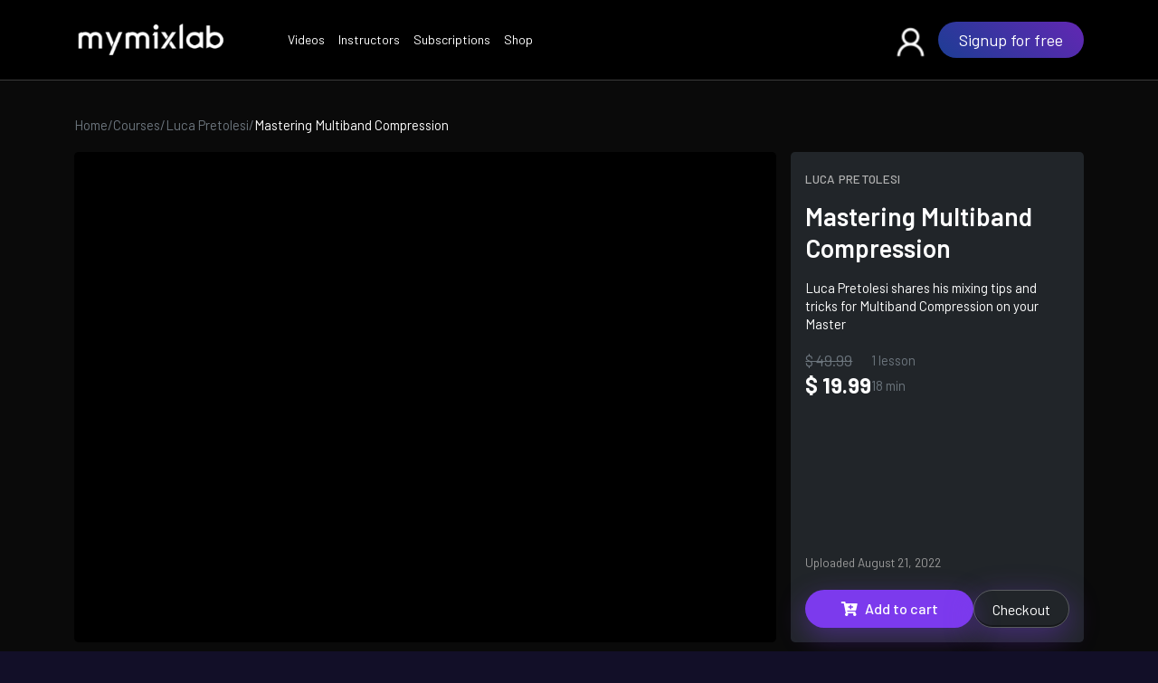

--- FILE ---
content_type: text/html; charset=utf-8
request_url: https://mymixlab.com/Shop/Product/8987
body_size: 7965
content:
<!DOCTYPE html>
<html lang="en">
<head>
    <meta charset="utf-8" />
    <meta http-equiv="x-ua-compatible" content="ie=edge">
    <meta name="description" content="">
    <meta name="viewport" content="width=device-width, initial-scale=1.0" />
    <title>Luca Pretolesi - MASTERING MULTIBAND COMPRESSION - MyMixLab</title>

    <!-- Logo -->
    <link rel="shortcut icon" type="image/x-icon" href="/favicon.ico" />
    <link rel="icon" href="/images/favicon2-64x64.jpg?v=c-W7xhMyScvVtPY__nljs0Uycp2i7IvEVMsZ43S-dJM" sizes="32x32">
    <link rel="icon" href="/images/favicon2-64x64.jpg?v=c-W7xhMyScvVtPY__nljs0Uycp2i7IvEVMsZ43S-dJM" sizes="192x192">
    <link rel="shortcut icon" type="image/x-icon" href="/images/favicon2-64x64.jpg" />
    <link rel="apple-touch-icon" href="/images/favicon2.jpg">
    <meta name="msapplication-TileImage" href="~/images/favicon2.jpg">

    <!-- NET Stylesheets -->
    <link rel="stylesheet" href="/lib/bootstrap/dist/css/bootstrap.min.css" />
    <link rel="stylesheet" href="/css/site.css?v=RXpq9P3WhcicUpSZM8vQTjwvRGA7dEf8Eg-_niOZHkg" />
    <link rel="stylesheet" href="/MyMixLab.styles.css?v=UscMkCmnOLh1VCB97Ym67qob-D4j2PH2I5ZAyS32QQM" />

    <!-- TMP Stylesheets -->
    <link rel="stylesheet" href="/css/all.min.css?v=a8hXo9xzhsTxbcafPzuc67SJKoHSO_CCL33SuAuwDW4" type="text/css" media="all" />
    <link rel="stylesheet" href="/css/owl.carousel.min.css?v=UhQQ4fxEeABh4JrcmAJ1-16id_1dnlOEVCFOxDef9Lw" type="text/css" media="all" />
    <link rel="stylesheet" href="/css/owl.theme.default.min.css?v=kksNxjDRxd_5-jGurZUJd1sdR2v-ClrCl3svESBaJqw" type="text/css" media="all" />
    <link rel="stylesheet" href="/css/animate.css?v=LkLHF0l5D7DmVESakIiKz5L977ohWcxZzfLmvWAQyD8" type="text/css" media="all" />
    <link rel="stylesheet" href="/css/animated-text.css?v=6quhcEl891LWsd4jrWmdp-FzdkaMVlNxMWsGcnJDVO4" type="text/css" media="all" />
    <link rel="stylesheet" href="/css/flaticon.css?v=FZAlWQDxJqjNCuBNjQUSNdIkDK2Uvat6E5btsrxIwNo" type="text/css" media="all" />
    <link rel="stylesheet" href="/css/theme-default.css?v=8I5m0NaO7psOHhp4nnAK6hIx5e4viIppJ46OImpeexk" type="text/css" media="all" />
    <link rel="stylesheet" href="/css/meanmenu.min.css?v=whhPj4Qx5_Jged4mX-nSyK-3FJCJJCfgPYYmG60t630" type="text/css" media="all" />
    <link rel="stylesheet" href="/css/lightcase.css?v=R1aaYYS-N9Wz8mY_BPTTdf6RalIdABSTbR3dn9GjPek" type="text/css" media="all" />
    <link rel="stylesheet" href="/css/swiper-bundle.min.css?v=H_mmObgj2QwHEWFJfem_IsUH53g4S4pwo-Naf212xXI" type="text/css" media="all" />
    <link rel="stylesheet" href="/css/style.css?v=ugQyOZlQ6ppCtiGRtNH61kgRE6E3hwyGp1N6VGzwAT0" type="text/css" media="all" />
    <link rel="stylesheet" href="/css/responsive.css?v=D7_Pqu1nx3wtGGKgZ084kvvKu1wjUqfCK-T79BEuzbI" type="text/css" media="all" />
    <link rel="stylesheet" href="/lib/venobox/venobox.css?v=ffno1UxBSgfrPCtBxI0ULNqC-cla7QFKhWSlhSaldtE" type="text/css" media="all" />

    
    <link rel="stylesheet" href="/css/video-details.css?v=VeWTe7BlNYZqp0lO63Xz5PtZMP0HWOcI5v3DHr7d3_k" />

<script type="text/javascript">!function(T,l,y){var S=T.location,k="script",D="instrumentationKey",C="ingestionendpoint",I="disableExceptionTracking",E="ai.device.",b="toLowerCase",w="crossOrigin",N="POST",e="appInsightsSDK",t=y.name||"appInsights";(y.name||T[e])&&(T[e]=t);var n=T[t]||function(d){var g=!1,f=!1,m={initialize:!0,queue:[],sv:"5",version:2,config:d};function v(e,t){var n={},a="Browser";return n[E+"id"]=a[b](),n[E+"type"]=a,n["ai.operation.name"]=S&&S.pathname||"_unknown_",n["ai.internal.sdkVersion"]="javascript:snippet_"+(m.sv||m.version),{time:function(){var e=new Date;function t(e){var t=""+e;return 1===t.length&&(t="0"+t),t}return e.getUTCFullYear()+"-"+t(1+e.getUTCMonth())+"-"+t(e.getUTCDate())+"T"+t(e.getUTCHours())+":"+t(e.getUTCMinutes())+":"+t(e.getUTCSeconds())+"."+((e.getUTCMilliseconds()/1e3).toFixed(3)+"").slice(2,5)+"Z"}(),iKey:e,name:"Microsoft.ApplicationInsights."+e.replace(/-/g,"")+"."+t,sampleRate:100,tags:n,data:{baseData:{ver:2}}}}var h=d.url||y.src;if(h){function a(e){var t,n,a,i,r,o,s,c,u,p,l;g=!0,m.queue=[],f||(f=!0,t=h,s=function(){var e={},t=d.connectionString;if(t)for(var n=t.split(";"),a=0;a<n.length;a++){var i=n[a].split("=");2===i.length&&(e[i[0][b]()]=i[1])}if(!e[C]){var r=e.endpointsuffix,o=r?e.location:null;e[C]="https://"+(o?o+".":"")+"dc."+(r||"services.visualstudio.com")}return e}(),c=s[D]||d[D]||"",u=s[C],p=u?u+"/v2/track":d.endpointUrl,(l=[]).push((n="SDK LOAD Failure: Failed to load Application Insights SDK script (See stack for details)",a=t,i=p,(o=(r=v(c,"Exception")).data).baseType="ExceptionData",o.baseData.exceptions=[{typeName:"SDKLoadFailed",message:n.replace(/\./g,"-"),hasFullStack:!1,stack:n+"\nSnippet failed to load ["+a+"] -- Telemetry is disabled\nHelp Link: https://go.microsoft.com/fwlink/?linkid=2128109\nHost: "+(S&&S.pathname||"_unknown_")+"\nEndpoint: "+i,parsedStack:[]}],r)),l.push(function(e,t,n,a){var i=v(c,"Message"),r=i.data;r.baseType="MessageData";var o=r.baseData;return o.message='AI (Internal): 99 message:"'+("SDK LOAD Failure: Failed to load Application Insights SDK script (See stack for details) ("+n+")").replace(/\"/g,"")+'"',o.properties={endpoint:a},i}(0,0,t,p)),function(e,t){if(JSON){var n=T.fetch;if(n&&!y.useXhr)n(t,{method:N,body:JSON.stringify(e),mode:"cors"});else if(XMLHttpRequest){var a=new XMLHttpRequest;a.open(N,t),a.setRequestHeader("Content-type","application/json"),a.send(JSON.stringify(e))}}}(l,p))}function i(e,t){f||setTimeout(function(){!t&&m.core||a()},500)}var e=function(){var n=l.createElement(k);n.src=h;var e=y[w];return!e&&""!==e||"undefined"==n[w]||(n[w]=e),n.onload=i,n.onerror=a,n.onreadystatechange=function(e,t){"loaded"!==n.readyState&&"complete"!==n.readyState||i(0,t)},n}();y.ld<0?l.getElementsByTagName("head")[0].appendChild(e):setTimeout(function(){l.getElementsByTagName(k)[0].parentNode.appendChild(e)},y.ld||0)}try{m.cookie=l.cookie}catch(p){}function t(e){for(;e.length;)!function(t){m[t]=function(){var e=arguments;g||m.queue.push(function(){m[t].apply(m,e)})}}(e.pop())}var n="track",r="TrackPage",o="TrackEvent";t([n+"Event",n+"PageView",n+"Exception",n+"Trace",n+"DependencyData",n+"Metric",n+"PageViewPerformance","start"+r,"stop"+r,"start"+o,"stop"+o,"addTelemetryInitializer","setAuthenticatedUserContext","clearAuthenticatedUserContext","flush"]),m.SeverityLevel={Verbose:0,Information:1,Warning:2,Error:3,Critical:4};var s=(d.extensionConfig||{}).ApplicationInsightsAnalytics||{};if(!0!==d[I]&&!0!==s[I]){var c="onerror";t(["_"+c]);var u=T[c];T[c]=function(e,t,n,a,i){var r=u&&u(e,t,n,a,i);return!0!==r&&m["_"+c]({message:e,url:t,lineNumber:n,columnNumber:a,error:i}),r},d.autoExceptionInstrumented=!0}return m}(y.cfg);function a(){y.onInit&&y.onInit(n)}(T[t]=n).queue&&0===n.queue.length?(n.queue.push(a),n.trackPageView({})):a()}(window,document,{
src: "https://js.monitor.azure.com/scripts/b/ai.2.min.js", // The SDK URL Source
crossOrigin: "anonymous", 
cfg: { // Application Insights Configuration
    connectionString: 'InstrumentationKey=608cf379-d74a-4525-8806-52d9b87394e9'
}});</script></head>
<body>
    <header b-ufirnbpj4l>
        <!-- Desktop Menu Area -->
        <div b-ufirnbpj4l id="sticky-header" class="cryptobit_nav_manu">
            <div b-ufirnbpj4l id="ribbon" class="mmlOffRibbon">
                <div b-ufirnbpj4l class="container">
                    <div b-ufirnbpj4l class="row align-items-center">
                        <div b-ufirnbpj4l class="col-lg-2">
                            <div b-ufirnbpj4l class="logo">
                                <a class="logo_img" href="/">
                                    <img src="/images/logosmallalpha.png" alt="" class="mmlLogo" />
                                </a>
                                <a class="main_sticky" href="/">
                                    <img src="/images/logosmallalpha.png" alt="astute" class="mmlLogo" />
                                </a>
                            </div>
                        </div>
                        <div b-ufirnbpj4l class="col-lg-10">
                            <nav b-ufirnbpj4l class="cryptobit_menu" style="display: flex; justify-content: space-between;">
                                <ul b-ufirnbpj4l class="nav_scroll" style="margin-left:2.5rem;">
                                    <li b-ufirnbpj4l>
                                        <a href="/Courses">Videos</a>
                                    </li>
                                    <li b-ufirnbpj4l>
                                        <a href="/Instructors">Instructors</a>
                                    </li>
                                    <li b-ufirnbpj4l>
                                        <a href="/Subscribe">Subscriptions</a>
                                    </li>
                                    <li b-ufirnbpj4l>
                                        <a href="/Shop">Shop</a>
                                    </li>
                                </ul>
                                <div b-ufirnbpj4l class="header_widget_search">
                                    <div b-ufirnbpj4l class="search">
                                    </div>
                                </div>
                                
<ul style="align-self: center;">

        <a style="margin-right:10px;margin-bottom:4px;" href="/Identity/Account/Login">
            <img src="/images/update/signin.png" style="height: 2.2rem!important;" alt="">
        </a>
        <li class="nav-item">

            <div class="header-button">

                <a class="blueBackGround" href="/Identity/Account/Register">Signup for free</a>
            </div>
        </li>
</ul>




                            </nav>
                        </div>
                    </div>
                </div>
            </div>
        </div>

        <!-- Mobile Menu Area -->
        <div b-ufirnbpj4l class="mobile-menu-area d-sm-block d-md-block d-lg-none" style="background-color:black;">
            <div b-ufirnbpj4l class="mobile-menu" style=" background-color:#18171e;">
                <nav b-ufirnbpj4l class="cryptobit_menu">
                    <ul b-ufirnbpj4l class="nav_scroll">
                        <li b-ufirnbpj4l>
                            <a href="/Courses">Videos</a>
                        </li>
                        <li b-ufirnbpj4l>
                            <a href="/Instructors">Instructors</a>
                        </li>
                        <li b-ufirnbpj4l>
                            <a href="/Subscribe">Subscriptions</a>
                        </li>
                        <li b-ufirnbpj4l>
                            <a href="/Shop">Shop</a>
                        </li>                        
                        
                        <li b-ufirnbpj4l style="padding-bottom:1rem;"><a href="/Identity/Account/Login">Login</a></li>

                    </ul>
                </nav>
            </div>
        </div>


       
    </header>
    <main b-ufirnbpj4l role="main">
        

<div class="video-page">
    <div class="container py-4">

        <!-- breadcrumb -->
        <div class="mb-3 text-muted small d-flex align-items-center gap-2">
            <a class="text-muted" href="/">Home</a>
            <span>/</span>
                <a class="text-muted" href="/Courses">Courses</a>
                <span>/</span>
                <a class="text-muted" href="/Instructors/InstructorProfile/4691">
                    Luca Pretolesi
                </a>
            <span>/</span>
            <span class="text-white">Mastering Multiband Compression</span>
        </div>

        <!-- HERO -->
        <div class="row video-hero align-items-stretch g-3">
            <!-- SINISTRA: video trailer / product demo -->
            <div class="col-lg-8 col-md-8 video-col-left">
                <div class="video-hero-media position-relative rounded-3 overflow-hidden" style="background:#000; min-height:340px;">

                        <div id="player" style="width:100%; min-height:340px; aspect-ratio:16 / 9;"></div>
                        <label id="yttrailerID" hidden>TWsMeBCW5jE</label>
                        <label id="ytFullControl" hidden>0</label>
                        <script>
                            // carica API youtube
                            var tag = document.createElement('script');
                            tag.src = "https://www.youtube.com/iframe_api";
                            var firstScriptTag = document.getElementsByTagName('script')[0];
                            firstScriptTag.parentNode.insertBefore(tag, firstScriptTag);

                            var player;
                            function onYouTubeIframeAPIReady() {
                                var videoId = document.getElementById('yttrailerID').innerHTML.trim();
                                var fullCtrl = document.getElementById('ytFullControl').innerHTML === "1";

                                player = new YT.Player('player', {
                                    videoId: videoId,
                                    width: '100%',
                                    playerVars: fullCtrl ? {
                                        autoplay: 0,
                                        controls: 1,
                                        rel: 0,
                                        playsinline: 1,
                                        modestbranding: 1,
                                        showinfo: 0,
                                        iv_load_policy: 3
                                    } : {
                                        autoplay: 0,
                                        controls: 0,
                                        rel: 0,
                                        playsinline: 1,
                                        modestbranding: 1,
                                        showinfo: 0,
                                        fs: 0,
                                        disablekb: 1,
                                        iv_load_policy: 3
                                    },
                                    events: {
                                        'onReady': function (e) { },
                                        'onStateChange': function (e) {
                                            if (!fullCtrl && e.data === YT.PlayerState.ENDED) {
                                                player.playVideo();
                                            }
                                        }
                                    }
                                });
                            }
                        </script>

                </div>
            </div>

            <!-- DESTRA: card info prodotto -->
            <div class="col-lg-4 col-md-4 video-col-right">
                <div class="video-hero-card bg-dark rounded-3 p-3 h-100 d-flex flex-column justify-content-between" style="background:#151515;">

                    <div>
                            <div class="instructor-name mb-2">
                                Luca Pretolesi
                            </div>

                        <h2 class="course-title">
                            Mastering Multiband Compression
                        </h2>

                        <p class="text-muted small mb-3" style="line-height:1.4; color:#fff !important;">
                            Luca Pretolesi shares his mixing tips and tricks for Multiband Compression on your Master&#xD;&#xA;
                        </p>

                        <div class="d-flex align-items-center gap-3 mb-3">
                            <div>
                                <div class="text-secondary" style="text-decoration: line-through;">
                                         $ 49.99
                                </div>
                                <div class="fs-4 text-white fw-bold">
                                    $ 19.99
                                </div>
                            </div>

                                <div class="text-muted small">
                                    <div>1 lesson</div>
                                    <div>18 min</div>
                                </div>
                        </div>
                    </div>
                    

                    <!-- bottoni -->
                    <div class="video-card-footer mt-auto pt-3">
                        <p class="upload-date small mb-0 mt-3 mb-3" style="color:#999;">
                            Uploaded August 21, 2022
                        </p>
                        <div class="d-flex gap-2">

                            <a class="btn w-100 rounded-pill addToCart "
                               id="p97"
                               style="background:#7c3aed;color:#fff;box-shadow:0 10px 30px rgba(124,58,237,.4);">
                                <i class="fa fa-cart-plus me-2"></i> Add to cart
                            </a>


                            <a class="btn rounded-pill" style="background:transparent;border:1px solid rgba(255,255,255,.25);color:#fff;white-space:nowrap;" href="/Shop/ShoppingCart">
                                Checkout
                            </a>
                        </div>
                    </div>
                </div>
            </div>
        </div>

        <!-- ====== DESCRIZIONE COMPLETA ====== -->
        <div class="mt-5">
            <h3 class="text-white mb-3">About this course</h3>
            <p class="text-muted" style="line-height:1.7;color:white!important;">
                Luca Pretolesi shares his mastering tips and tricks for Multiband Compression. This Tutorial focuses on using FabFilter Pro MB to shape the tone and dynamics of your master.&#xD;&#xA;
            </p>
        </div>

        <!-- ====== OTHER PRODUCTS ====== -->
            <div class="mt-5 mb-5">
                <h3 class="text-white mb-3">Other products</h3>

                    <div class="video-list-item d-flex gap-3 mb-3 p-3 rounded-3 video-current-item" style="background:#101010;">
                        <div class="thumb-wrap" style="flex:0 0 auto;">
                            <a class="d-block related-thumb-link" href="/Shop/Product/8986">
                                <img src="https://mymixlab.blob.core.windows.net/mml-pictures/103-HOW-TO-MIX-HOUSE-PIANO-.jpg"
                                     alt="How To Mix House Piano "
                                     class="video-current-thumb related-thumb"
                                     style="width:210px;height:110px;object-fit:cover;border-radius:6px;">
                            </a>
                        </div>
                        <div class="flex-grow-1">
                            <div class="d-flex justify-content-between align-items-start mb-2">
                                <div>
                                    <a class="text-white text-decoration-none related-title-link" href="/Shop/Product/8986">
                                        <h4 class="h6 mb-1">How To Mix House Piano </h4>
                                    </a>
                                </div>
                                <span class="badge bg-dark border border-secondary rounded-pill">
                                    $ 19.99
                                </span>
                            </div>
                                <p class="video-current-desc mb-0 text-muted" style="max-width:90%;">
                                    Luca Pretolesi shares his mixing tips and tricks for Pianos in House Music&#xD;&#xA;
                                </p>
                        </div>
                    </div>
                    <div class="video-list-item d-flex gap-3 mb-3 p-3 rounded-3 video-current-item" style="background:#101010;">
                        <div class="thumb-wrap" style="flex:0 0 auto;">
                            <a class="d-block related-thumb-link" href="/Shop/Product/8984">
                                <img src="https://mymixlab.blob.core.windows.net/mml-pictures/106-HOW-TO-MIX-TECH-HOUSE-VOCALS.jpg"
                                     alt="How To Mix Tech House Vocals"
                                     class="video-current-thumb related-thumb"
                                     style="width:210px;height:110px;object-fit:cover;border-radius:6px;">
                            </a>
                        </div>
                        <div class="flex-grow-1">
                            <div class="d-flex justify-content-between align-items-start mb-2">
                                <div>
                                    <a class="text-white text-decoration-none related-title-link" href="/Shop/Product/8984">
                                        <h4 class="h6 mb-1">How To Mix Tech House Vocals</h4>
                                    </a>
                                </div>
                                <span class="badge bg-dark border border-secondary rounded-pill">
                                    $ 19.99
                                </span>
                            </div>
                                <p class="video-current-desc mb-0 text-muted" style="max-width:90%;">
                                    Luca Pretolesi shares his personal vocal mixing tips &amp; tricks for Tech House&#xD;&#xA;
                                </p>
                        </div>
                    </div>
                    <div class="video-list-item d-flex gap-3 mb-3 p-3 rounded-3 video-current-item" style="background:#101010;">
                        <div class="thumb-wrap" style="flex:0 0 auto;">
                            <a class="d-block related-thumb-link" href="/Shop/Product/8983">
                                <img src="https://mymixlab.blob.core.windows.net/mml-pictures/105-HOW-TO-MIX-LOUDER.jpg"
                                     alt="How To Mix Louder"
                                     class="video-current-thumb related-thumb"
                                     style="width:210px;height:110px;object-fit:cover;border-radius:6px;">
                            </a>
                        </div>
                        <div class="flex-grow-1">
                            <div class="d-flex justify-content-between align-items-start mb-2">
                                <div>
                                    <a class="text-white text-decoration-none related-title-link" href="/Shop/Product/8983">
                                        <h4 class="h6 mb-1">How To Mix Louder</h4>
                                    </a>
                                </div>
                                <span class="badge bg-dark border border-secondary rounded-pill">
                                    $ 19.99
                                </span>
                            </div>
                                <p class="video-current-desc mb-0 text-muted" style="max-width:90%;">
                                    3x Grammy Mixing &amp; Mastering Legend Luca Pretolesi shares his personal techniques for louder mixes before your mastering chain&#xD;&#xA;
                                </p>
                        </div>
                    </div>
                    <div class="video-list-item d-flex gap-3 mb-3 p-3 rounded-3 video-current-item" style="background:#101010;">
                        <div class="thumb-wrap" style="flex:0 0 auto;">
                            <a class="d-block related-thumb-link" href="/Shop/Product/8981">
                                <img src="https://mymixlab.blob.core.windows.net/mml-pictures/101-VOCAL-SIDECHAIN-.jpg"
                                     alt="Vocal Sidechain "
                                     class="video-current-thumb related-thumb"
                                     style="width:210px;height:110px;object-fit:cover;border-radius:6px;">
                            </a>
                        </div>
                        <div class="flex-grow-1">
                            <div class="d-flex justify-content-between align-items-start mb-2">
                                <div>
                                    <a class="text-white text-decoration-none related-title-link" href="/Shop/Product/8981">
                                        <h4 class="h6 mb-1">Vocal Sidechain </h4>
                                    </a>
                                </div>
                                <span class="badge bg-dark border border-secondary rounded-pill">
                                    $ 19.99
                                </span>
                            </div>
                                <p class="video-current-desc mb-0 text-muted" style="max-width:90%;">
                                    3x Grammy Mixing &amp; Mastering Engineer Luca Pretolesi uses Sidechain Compression to Mix Vocals and shares his top 3 tips.&#xD;&#xA;
                                </p>
                        </div>
                    </div>
                    <div class="video-list-item d-flex gap-3 mb-3 p-3 rounded-3 video-current-item" style="background:#101010;">
                        <div class="thumb-wrap" style="flex:0 0 auto;">
                            <a class="d-block related-thumb-link" href="/Shop/Product/8980">
                                <img src="https://mymixlab.blob.core.windows.net/mml-pictures/102-HOW-TO-MIX--TECH-HOUSE-DRUMS.jpg"
                                     alt="How To Mix  Tech House Drums"
                                     class="video-current-thumb related-thumb"
                                     style="width:210px;height:110px;object-fit:cover;border-radius:6px;">
                            </a>
                        </div>
                        <div class="flex-grow-1">
                            <div class="d-flex justify-content-between align-items-start mb-2">
                                <div>
                                    <a class="text-white text-decoration-none related-title-link" href="/Shop/Product/8980">
                                        <h4 class="h6 mb-1">How To Mix  Tech House Drums</h4>
                                    </a>
                                </div>
                                <span class="badge bg-dark border border-secondary rounded-pill">
                                    $ 19.99
                                </span>
                            </div>
                                <p class="video-current-desc mb-0 text-muted" style="max-width:90%;">
                                    Learn Mixing Drums in Tech House from Mixing &amp; Mastering Legend Luca Pretolesi. &#xD;&#xA;
                                </p>
                        </div>
                    </div>
            </div>

    </div>
</div>



    </main>
    <!--==================================================-->
    <!-- Start Footer -->
    <!--==================================================-->
    <footer b-ufirnbpj4l>
        <div b-ufirnbpj4l class="footer-middle pt-80 pb-3 squareShadow">
            <div b-ufirnbpj4l class="container">
                <div b-ufirnbpj4l class="row">
                    <div b-ufirnbpj4l class="col-lg-3 col-md-6 col-sm-12">
                        <div b-ufirnbpj4l class="widgets-company-info pt-3">
                            <div b-ufirnbpj4l class="cryptobit-logo">
                                <a b-ufirnbpj4l class="logo_img" href="index.html" title="cryptobit">
                                    <img b-ufirnbpj4l src="/images/logosmallalpha.png" alt="" />
                                </a>
                            </div>
                            <div b-ufirnbpj4l class="company-info-desc">
                                <p b-ufirnbpj4l>Join MyMixLab for instant access to everything from the best Mixing and Mastering Engineers in the Industry.</p>
                            </div>
                            <div b-ufirnbpj4l class="company_icon">
                                <div b-ufirnbpj4l class="company-icon-title">
                                    <h3 b-ufirnbpj4l>Follow Us</h3>
                                </div>
                                <a b-ufirnbpj4l class="instagram" href="https://www.instagram.com/mymixlab"><i b-ufirnbpj4l class="fab fa-instagram"></i></a>
                                <a b-ufirnbpj4l class="youtube" href="https://www.youtube.com/channel/UC7guuZkuqS2l3Y4oNsUtr9A/"><i b-ufirnbpj4l class="fab fa-youtube"></i></a>
                                <a b-ufirnbpj4l class="tiktok" href="https://www.tiktok.com/@mymixlab?_d=d975bl91432jke&amp;language=en&amp;sec_uid=MS4wLjABAAAAmwjQrxIkKMIp02X05sWkJ2N2eSfxmS-DNXlexEgppyVeqiWwtIl_-YCoUnKt6GfJ&amp;share_author_id=6823276883213599750&amp;u_code=dc84mb42831e9h&amp;utm_campaign=client_share&amp;utm_medium=ios&amp;user_id=6823276883213599750&amp;tt_from=more&amp;utm_source=more&amp;source=h5_m"><i b-ufirnbpj4l class="fab fa-tiktok"></i></a>
                                <a b-ufirnbpj4l class="facebook" href="https://www.facebook.com/mymixlab"><i b-ufirnbpj4l class="fab fa-facebook-f"></i></a>
                                <a b-ufirnbpj4l class="twitter" href="https://twitter.com/mymixlab"><i b-ufirnbpj4l class="fab fa-twitter"></i></a>
                                <a b-ufirnbpj4l class="discord" href="https://discord.gg/rsFsBXE"><i b-ufirnbpj4l class="fab fa-discord"></i></a>

                            </div>
                        </div>
                    </div>
                    <div b-ufirnbpj4l class="col-lg-9">
                        <div b-ufirnbpj4l class="row">
                            <div b-ufirnbpj4l class="col-lg-3 col-md-6 col-sm-12">
                                <div b-ufirnbpj4l class="wow fadeInUp" data-wow-delay=".5s" data-wow-duration=".1s">
                                    <h4 b-ufirnbpj4l class="widget-title" style="padding-bottom:1rem;">Explore</h4>
                                    <div b-ufirnbpj4l class="menu-quick-link-content">
                                        <ul b-ufirnbpj4l class="menu">
                                            <li b-ufirnbpj4l>
                                                <a href="/Courses">Videos</a>
                                            </li>
                                            <li b-ufirnbpj4l>
                                                <a href="/Instructors">Instructors</a>
                                            </li>
                                            <li b-ufirnbpj4l>
                                                <a href="/Subscribe">Subscriptions</a>
                                            </li>
                                        </ul>
                                    </div>
                                </div>
                            </div>
                            <div b-ufirnbpj4l class="col-lg-3 col-md-6 col-sm-12">
                                <div b-ufirnbpj4l class="upper wow fadeInDown" data-wow-delay=".6s" data-wow-duration=".1s">
                                    <h4 b-ufirnbpj4l class="widget-title" style="padding-bottom:1rem;">Account</h4>
                                    <div b-ufirnbpj4l class="menu-quick-link-content">
                                        <ul b-ufirnbpj4l class="menu">
                                            <li b-ufirnbpj4l><a href="/Identity/Account/Register">Register</a></li>
                                            <li b-ufirnbpj4l><a href="/Identity/Account/Login">Log In</a></li>
                                            <li b-ufirnbpj4l><a href="/Identity/Account/ForgotPassword">Password Recovery</a></li>

                                        </ul>
                                    </div>
                                </div>
                            </div>
                            <div b-ufirnbpj4l class="col-lg-3 col-md-6 col-sm-12">
                                <div b-ufirnbpj4l class="upper1 wow fadeInUp" data-wow-delay=".7s" data-wow-duration=".1s">
                                    <h4 b-ufirnbpj4l class="widget-title" style="padding-bottom:1rem;">Purchases</h4>
                                    <div b-ufirnbpj4l class="menu-quick-link-content">
                                        <ul b-ufirnbpj4l class="menu">
                                            <li b-ufirnbpj4l>
                                                <a href="/Shop">Shop</a>
                                            </li>
                                            <li b-ufirnbpj4l><a href="/Shop/ShoppingCart">Shopping Cart</a></li>
                                        </ul>
                                    </div>
                                </div>
                            </div>
                            <div b-ufirnbpj4l class="col-lg-3 col-md-6 col-sm-12">
                                <div b-ufirnbpj4l class="upper2 wow fadeInRight" data-wow-delay=".8s" data-wow-duration=".1s">
                                    <h4 b-ufirnbpj4l class="widget-title" style="padding-bottom:1rem;">Support</h4>
                                    <div b-ufirnbpj4l class="menu-quick-link-content">
                                        <ul b-ufirnbpj4l class="menu">
                                            <li b-ufirnbpj4l>
                                                <a href="/Home/Contact">Contact Us</a>
                                            </li>
                                        </ul>
                                    </div>
                                </div>
                            </div>
                        </div>
                    </div>
                </div>
                <div b-ufirnbpj4l class="row footer-bottom mt-80">
                    <div b-ufirnbpj4l class="col-lg-12 col-sm-12">
                        <div b-ufirnbpj4l class="footer-bottom-content wow fadeInLeft" data-wow-delay=".9s" data-wow-duration=".1s">
                            <div b-ufirnbpj4l class="footer-bottom-content-copy">
                                <p b-ufirnbpj4l>All Right Reserved ©  2025 - MyMixLab - Version 2.5</p>

                            </div>
                        </div>
                    </div>
                </div>
            </div>
        </div>
        <!--==================================================-->
        <!-- End Footer -->
        <!--==================================================-->
        <div b-ufirnbpj4l class="scroll-area">
            <div b-ufirnbpj4l class="top-wrap">
                <div b-ufirnbpj4l class="go-top-btn-wraper">
                    <div b-ufirnbpj4l class="go-top go-top-button">
                        <i b-ufirnbpj4l class="fas fa-arrow-up"></i>
                        <i b-ufirnbpj4l class="fas fa-arrow-up"></i>
                    </div>
                </div>
            </div>
        </div>
        <!--==================================================-->
        <!--End Scroll Area -->
        <!--==================================================-->

    </footer>

    <!--NET Scripts-->
    <script src="/lib/jquery/dist/jquery.min.js"></script>
    <script src="https://code.jquery.com/jquery-migrate-1.4.1.min.js"></script>
    <script src="/lib/bootstrap/dist/js/bootstrap.bundle.min.js"></script>
    <script src="/lib/bootstrap/dist/js/bootstrap.min.js"></script>
    <script src="/js/site.js?v=xdP62DJz1w053ZphvsFsi1jS6Q-DUwT512j2ymUN3RQ"></script>
    <!--TMP Scripts-->
    <script src="/js/owl.carousel.min.js"></script>
    <script src="/js/jquery.meanmenu.js"></script>
    <script src="/js/waypoints.min.js"></script>
    <script src="/js/wow.js"></script>

    <script src="/lib/venobox/venobox.js"></script>
    <script src="/lib/venobox/venobox.min.js"></script>

    <script src="/js/animated-text.js"></script>
    <script src="/js/functions.js"></script>
    <script src="/js/swiper-bundle.min.js"></script>
    <script src="/js/lightcase.js"></script>

    <script src="/js/jquery.scrollUp.js"></script>
    <script src="/js/my.js"></script>
    <script src="/js/isotope.pkgd.min.js"></script>
    <script src="/lib/jquery.imagesloaded/imagesloaded.pkgd.min.js"></script>
    <script src="/js/theme.js"></script>


    
    <script src="/js/shoppingCart.js"></script>

<script defer src="https://static.cloudflareinsights.com/beacon.min.js/vcd15cbe7772f49c399c6a5babf22c1241717689176015" integrity="sha512-ZpsOmlRQV6y907TI0dKBHq9Md29nnaEIPlkf84rnaERnq6zvWvPUqr2ft8M1aS28oN72PdrCzSjY4U6VaAw1EQ==" data-cf-beacon='{"version":"2024.11.0","token":"b19a4e93b92b4b75a78d9c7fb7e9ce97","r":1,"server_timing":{"name":{"cfCacheStatus":true,"cfEdge":true,"cfExtPri":true,"cfL4":true,"cfOrigin":true,"cfSpeedBrain":true},"location_startswith":null}}' crossorigin="anonymous"></script>
</body>
</html>


--- FILE ---
content_type: text/css
request_url: https://mymixlab.com/css/site.css?v=RXpq9P3WhcicUpSZM8vQTjwvRGA7dEf8Eg-_niOZHkg
body_size: 5026
content:
/*html {
  font-size: 14px;
}

@media (min-width: 768px) {
  html {
    font-size: 16px;
  }
}

html {
  position: relative;
  min-height: 100%;
}

body {
  margin-bottom: 60px;
}*/

#overlay {
    position: fixed;
    top: 0;
    left: 0;
    width: 100%;
    height: 100%;
    background-color: #000;
    filter: alpha(opacity=70);
    -moz-opacity: 0.7;
    -khtml-opacity: 0.7;
    opacity: 0.7;
    z-index: 100;
    display: none;
}

.popup-content {
/*    padding: 14px 10px;*/
    line-height: 1.5;
}

.cnt223 a {
    text-decoration: none;
}

.popup-onload {
    width:60%;
    margin: 0 auto;
    display: none;
    position: fixed;
    z-index: 101;
    top: 40%;
    left: 50%;
    margin-top: -300px;
    margin-left: -200px;
}

.cnt223 {
    min-width: 400px;
    width: 80%;
    min-height: 150px;
    background-color: black;
    /*    margin: 100px auto;*/
    background: #270015;
    position: relative;
    z-index: 103;
    padding: 15px 35px;
    border-radius: 5px;
    box-shadow: 0 2px 5px #000;
}

    .cnt223 p {
        clear: both;
        color: #555555;

        /* text-align: justify; */
        font-size: 20px;
        font-family: sans-serif;
    }

        .cnt223 p a {
            color: #d91900;
            font-weight: bold;
        }

    .cnt223 .x {
        float: right;
        height: 35px;
        left: 22px;
        position: relative;
        top: -25px;
        width: 34px;
    }

        .cnt223 .x:hover {
            cursor: pointer;
        }

#player{
    height:542px;
}

@media (min-width: 300px) {
    #player {
        height: 380px;
    }
}

@media (min-width: 576px) {
    #player {
        height: 400px;
    }
}

@media (min-width: 768px) {
    #player {
        height: 275px;
    }
}

@media (min-width: 992px) {
    #player {
        height: 542px;
    }
}


.disabledButton {
    display: none;
}

.courseName {
    text-transform: capitalize;
}

.instructorImage {
    object-fit: cover;
    object-position: top;
    height: 300px;
}

.instructorDescription {
    overflow: hidden;
    text-overflow: ellipsis;
    display: -webkit-box;
    -webkit-line-clamp: 5; /* number of lines to show */
    line-clamp: 5;
    -webkit-box-orient: vertical;
}


.login-background {
    background: url(/images/bckgrnds/bckgrnd04.jpg);
    background-size: cover;
    background-position: center center;
    background-repeat: no-repeat;
}

.denied-background {
    background: url(/images/bckgrnds/bckgrnd08.jpg);
    background-size: cover;
    background-position: bottom center;
    background-repeat: no-repeat;
}

.accountBackgroundShadow {
    width: 100%;
    height: 100%;
    background-color: transparent;
    background-image: linear-gradient(#000000fc 7%, #04020e85 105%);
    opacity: 1;
    transition: background 0.3s, border-radius 0.3s, opacity 0.3s;
    padding: 182px 0 75px;
}

/*background-image: linear-gradient(#000414fc 7%, #04020e54 38%);*/
/*background-image: linear-gradient(#020316fc 7%, #2b2a4675 73%);*/

.mainbackgroundShadow {
    width: 100%;
    height: 100%;
    background-color: transparent;
    background-image: linear-gradient(#0e0e0efc 7%, #2b2a4675 73%);
    opacity: 1;
    transition: background 0.3s, border-radius 0.3s, opacity 0.3s;
}

.mainbackgroundShadowOpposite {
    width: 100%;
    height: 100%;
    background-color: transparent;
    background-image: linear-gradient(#06051a45 41%, #0e0e0efc 99%);
    opacity: 1;
    transition: background 0.3s, border-radius 0.3s, opacity 0.3s;
}

#teachers-area {
    padding: 282px 0 130px;
}


body {
    background: #120F28 !important;
}

.videoTrailerBackground {
    /*Rescalemobile*/

    height: 105%;
    width: 100%;
    top: 0;
    left: 0;
    position: absolute;
}
@media (min-width: 300px) {
    .videoTrailerBackground {
        height: 49%;
    }
}

@media (min-width: 576px) {
    .videoTrailerBackground {
        height:66%;
    }
}
@media (min-width: 768px) 
{
    .videoTrailerBackground {
        height:77%;
    }
}
@media (min-width: 992px) 
{
    .videoTrailerBackground {
        /*Rescalemobile*/

        height: 105%;
        width: 100%;
        top: 0;
        left: 0;
        position: absolute;
    }
}

.videoCourseTitle {
    background-color: transparent;
    background-size: cover;
    background-position: center center;
    background-repeat: no-repeat;
    margin-top: 9rem;
}

@media (min-width: 300px) {
    .videoCourseTitle {
        margin-top: 0rem;
    }
}

@media (min-width: 576px) {
    .videoCourseTitle {
        margin-top: 0rem;
    }
}

@media (min-width: 768px) {
    .videoCourseTitle {
        margin-top: 0rem;
    }
}

@media (min-width: 992px) {
    .videoCourseTitle {
        margin-top: 9rem;
    }
}

.video-Overlay {
    background-color: transparent;
    /*    background-image: radial-gradient(at center center, #212121B8 17%, #101010 82%);*/
    background-image: radial-gradient(at center center, #06060cb8 15%, #030106 82%);
    opacity: 1;
    transition: background 0.3s, border-radius 0.3s, opacity 0.3s;
    width: 100%;
    height: 105%;
    top: 0px;
    left: 0;
    position: absolute;
}

@media (min-width: 300px) {
    .video-Overlay {
        height: 80%;
        top: 30px;
    }
}

@media (min-width: 576px) {
    .video-Overlay {
        height: 85%;
        top:20px;
    }
}
@media (min-width: 768px) {
    .video-Overlay {
        height: 85%;
        top:20px;
    }
}
@media (min-width: 992px) {
    .video-Overlay {
        height: 105%;
        top: 0px;
    }
}

.videoPlayer {
    width: -webkit-fill-available;
    height: -webkit-fill-available;
}

.courseElegant {
    border-bottom: 2px solid slategrey;
    padding-bottom: 20px;
    border-width: 1px;
}

.showAfterLoading {
    visibility: hidden;
}

.profilePictureButton {
}

    .profilePictureButton::file-selector-button {
        position: absolute;
        right: 0px;
        top: 0;
        z-index: 1;
        display: inline-block;
        padding: 14px 30px;
        text-transform: uppercase;
        font-weight: 600;
        font-size: 18px;
        border: 0;
        border-radius: 0 5px 5px 0px;
        background: #518EFF;
        color: #fff;
        text-align: center;
    }

.backgroundShadow {
    background-color: transparent;
    background-image: radial-gradient(at center center, #21212194 17%, #101010 82%);
    opacity: 1;
    transition: background 0.3s, border-radius 0.3s, opacity 0.3s;
}

.squareShadow {
    box-shadow: 0px 0px 55px 6px rgb(0 0 0 / 25%);
    transition: background 0.3s, border 0.3s, border-radius 0.3s, box-shadow 0.3s;
}

 .mmlRibbon {
    background-image: url(/images/theme/myMixLabRibbon.png);
    background-repeat: no-repeat;
    background-size: auto;
    background-position-y: center;
    background-position-x: center;
} 

.mmlOffRibbon {
    background-repeat: no-repeat;
    background-image: none;
    background-size: auto;
    background-position-y: center;
    background-position-x: center;
    background-color: black;
}

.blueBackGround {
    background: none;
    background-image: linear-gradient(225deg, #6227B3 0%, #1D3D94 100%) !important;
    border-style: solid;
    border-width: 0px 0px 0px 0px;
    border-color: transparent;
    box-shadow: 0px 0px 8px 2px rgb(0 0 0 / 20%);
}
.blueBackGround::before{
    background-image: linear-gradient(225deg, #1D3D94 0%, #6227B3 100%) !important;
}

.mmlLogo {
    transition: transform .16s; /* Animation */
    width:192px;
}
a.logo_img img{
    width:192px;
}

    .mmlLogo:hover {
        transform: scale(1.125); /* (150% zoom - Note: if the zoom is too large, it will go outside of the viewport) */
    }

.wrapper {
    max-width: 180px;
}

.truncate {
    overflow: hidden;
    white-space: nowrap;
    text-overflow: ellipsis;
    max-width: 150px;
}

.plans .item {
    background: transparent;
    border-left: 2px solid #2b2a4675;
    border-right: 2px solid #2b2a4675;
    transition: 0.2s;
}

    .plans .item:hover {
        /*//background-image: linear-gradient(245deg, #6227B3 0%, #1D3D94 100%);*/
        background-image: linear-gradient(245deg, #6227b380 0%, #1d3d94b0 100%);
        border-left: 2px solid white;
        border-right: 2px solid white;
    }


#mainSub {
    position: relative;
}

    #mainSub:hover > #imgSub {
        opacity: 1;
    }

#mainSubtwo {
    position: relative;
}

    #mainSubtwo:hover > #imgSubtwo {
        opacity: 1;
    }

.photo {
    object-fit: cover;
    filter: contrast(120%);
    box-shadow: 10px 15px 25px 0 rgba(0,0,0,.2);
    display: block;
    transition: all .5s cubic-bezier(0.645, 0.045, 0.355, 1);
    margin-top: -10px;
}

    .photo:hover {
        box-shadow: 1px 1px 10px 0 rgba(0,0,0,.1);
    }

    .photo:hover {
        margin-top: 0;
    }

.ribbonSub {
    transition: ease-in 0.1s;
    position: absolute;
    height: 100%;
    right: 0;
    opacity: 0;
    padding-left: 400px;
}

    .ribbonSub:hover {
        opacity: 1;
    }

.shoppingColumn {
    width: 50%;
}

/*UPDATE*/
/*Instructors*/

.instructor-card {
    position: relative;
    background-size: cover;
    background-position: top;
    height: 380px;
    overflow: hidden;
    transition: transform 0.3s ease;
    border-radius:9px;
}

    .instructor-card:hover {
        transform: scale(1.03);
    }

    .instructor-card .overlay {
        position: absolute;
        inset: 0;
        background: linear-gradient(to top, rgba(0, 0, 0, 0.9) 0%, rgba(0, 0, 0, 0.0) 70%);
        display: flex;
        align-items: flex-end;
        justify-content: center;
        padding: 20px;
    }


    .instructor-card .text-content {
        text-align: center;
        color: #fff;
    }

.name-block {
    line-height: 1.1;
    margin-bottom: 10px;
}

.first-name {
    display: block;
    font-size: 0.9rem;
    opacity: 0.9;
    font-weight: 400;
}

.last-name {
    font-size: 2.8rem;
    font-weight: 700;
    margin: 0;
}

.instructor-card .tags span {    
    margin-right: 10px;
    display: inline-block;
    border: 1.5px solid #fff;
    background: transparent;
    color: #fff;
    padding: 0px 8px;
    border-radius: 3px;
    font-size: 0.82rem;
    letter-spacing: 0.5px;
    text-transform: capitalize;
    transition: all 0.3s ease;
}

    .instructor-card .tags span:hover {
        background: rgba(255, 255, 255, 0.1);
    }

.stretched-link {
    position: absolute;
    inset: 0;
    z-index: 2;
}

.stretched-link {
    position: absolute;
    inset: 0;
    z-index: 2;
}



/*FIX MY MASTER*/

/* --- Section --- */
.fmm-section {
    background: #050505; /* più nero rispetto al precedente #0b0b0b */
    padding: 48px 0 64px;
    color: #fff;
}

/* --- Copy (sinistra) --- */
.fmm-copy {
    position: relative;
    padding: 24px 8px 24px 0;
}

    /* gradiente più piccolo e più concentrato */
    .fmm-copy::before {
        content: "";
        position: absolute;
        inset: -30% -40% -30% -30%;
        background: radial-gradient( ellipse at 32% 40%, /* spostato verso l'alto (prima era 50%) */
        rgba(146, 71, 255, 0.55) 0%, rgba(146, 71, 255, 0.25) 15%, rgba(146, 71, 255, 0) 32% /* leggermente più largo: 30% → 35% */
        );
        filter: blur(20px);
        z-index: 0;
    }


    .fmm-copy > * {
        position: relative;
        z-index: 1;
    }

.fmm-eyebrow {
    display: inline-block;
    font-size: 0.8rem;
    letter-spacing: 0.16em;
    opacity: 0.9;
}

.fmm-title {
    margin: 0.4rem 0 1rem;
    font-size: clamp(2rem, 4vw, 3rem);
    font-weight: 800;
    line-height: 1.05;
}

.fmm-text {
    max-width: 36ch;
    color: rgba(255, 255, 255, 0.85);
    margin-bottom: 1.25rem;
}

/* --- CTA button --- */
.fmm-cta {
    display: inline-block;
    padding: 0.6rem 1.4rem;
    border: 1px solid #fff;
    border-radius: 999px; /* forma ellittica */
    color: #fff;
    background: transparent;
    text-decoration: none;
    font-weight: 500;
    letter-spacing: 0.4px;
    transition: all 0.35s ease;
    position: relative;
    overflow: hidden; /* serve per contenere l’effetto interno */
}

    /* highlight pieno bianco all’hover */
    .fmm-cta::before {
        content: "";
        position: absolute;
        inset: 0;
        background: radial-gradient(circle at center, rgba(255, 255, 255, 0.25) 0%, rgba(255, 255, 255, 0.6) 100%);
        opacity: 0;
        transition: opacity 0.35s ease;
        border-radius: inherit;
        z-index: 0;
    }

    .fmm-cta:hover::before {
        opacity: 0.5;
    }

    .fmm-cta span,
    .fmm-cta,
    .fmm-cta:hover {
        color: #fff; /* il testo rimane bianco */
        border-color: #fff;
    }

        .fmm-cta > * {
            position: relative;
            z-index: 1; /* testo sopra l’highlight */
        }
/* --- Video (destra) --- */
.fmm-media {
    position: relative;
    overflow: hidden;
    border-radius: 12px;
    background: #111;
}

.video-wrapper {
    position: relative;
    padding-top: 56.25%; /* 16:9 ratio */
    width: 100%;
    height: 0;
    overflow: hidden;
}

    .video-wrapper iframe {
        position: absolute;
        top: 0;
        left: 0;
        width: 100%;
        height: 100%;
        border: none;
    }

/* --- Responsive --- */
@media (max-width: 991.98px) {
    .fmm-copy {
        padding-right: 0;
    }

    .fmm-media {
        margin-top: 8px;
    }
}

/*GRAMMY*/
/* SECTION WRAPPER ---------------------------------------------------------- */
.hero-grammy {
    position: relative;
    padding: clamp(64px, 8vw, 120px) 0;
    color: #fff;
    background: #0b0b0b;
    isolation: isolate;
}

    /* background image via CSS var for easy swap */
    .hero-grammy::before {
        content: "";
        position: absolute;
        inset: 0;
        background: var(--bg) no-repeat center/cover;
        z-index: -3;
        filter: saturate(.95);
    }

    /* vignetta + gradient top/bottom for leggibilità */
    .hero-grammy::after {
        content: "";
        position: absolute;
        inset: 0;
        background: radial-gradient(1200px 600px at 20% 45%, rgba(146,71,255,.22), transparent 60%), linear-gradient(to top, rgba(0,0,0,.65) 0%, rgba(0,0,0,.15) 40%, rgba(0,0,0,.25) 100%);
        z-index: -2;
    }

/* HEAD --------------------------------------------------------------------- */
.hero-head .eyebrow {
    display: inline-block;
    margin-bottom: .6rem;
    font-size: .9rem;
    letter-spacing: .16em;
    font-weight: 700;
    color: #b987ff;
    text-transform: uppercase;
    opacity: .95;
}

.hero-title {
    font-size: clamp(2.2rem, 5vw, 3.6rem);
    font-weight: 800;
    line-height: 1.05;
    margin: 0 0 1.5rem;
    letter-spacing: .02em;
}

/* COPY --------------------------------------------------------------------- */
.hero-copy {
    max-width: 700px;
}

.copy-title {
    font-size: clamp(1.6rem, 3vw, 2.2rem);
    font-weight: 800;
    margin: 0 0 .75rem;
    text-shadow: 0 1px 18px rgba(0,0,0,.35);
}

.copy-text {
    color: rgba(255,255,255,.92);
    line-height: 1.6;
    text-shadow: 0 1px 12px rgba(0,0,0,.25);
}

/* CTA ---------------------------------------------------------------------- */
.hero-cta {
    display: inline-flex;
    align-items: center;
    gap: .6rem;
    padding: .7rem 1.1rem;
    border: 1px solid #fff;
    border-radius: 999px;
    color: #fff;
    text-decoration: none;
    transition: background .25s ease, border-color .25s ease, transform .2s ease;
}

    .hero-cta:hover {
        background: rgba(255,255,255,.08);
        transform: translateY(-1px);
    }

.cta-arrow {
    width: 18px;
    height: 18px;
    display: inline-block;
    position: relative;
}

    .cta-arrow::before, .cta-arrow::after {
        content: "";
        position: absolute;
        inset: 0;
        border-right: 2px solid #fff;
        border-top: 2px solid #fff;
        width: 9px;
        height: 9px;
        transform: rotate(45deg) translate(2px,2px);
    }

    .cta-arrow::after {
        transform: rotate(45deg) translate(6px,2px);
        opacity: .7;
    }

/* RESPONSIVE --------------------------------------------------------------- */
@media (max-width: 991.98px) {
    .hero-grammy {
        padding: 64px 0 72px;
    }

    .hero-copy {
        max-width: none;
    }
}


@media (min-width: 576px) {
    .shoppingColumn {
        width: 50%;
    }
}
@media (min-width: 768px) {
    .shoppingColumn {
        width: 30%;
    }
}
@media (min-width: 860px) {
    .shoppingColumn {
        width: 25%;
    }
}
@media (min-width: 992px) {
    .shoppingColumn {
        width: 20%;
    }
}
@media (min-width: 2440px) {
    .shoppingColumn {
        width: 15%;
    }
}

@media (min-width: 992px) {
    .container {
        max-width: 1000px;
    }

}

@media (min-width: 1200px) {
    .container-xl, .container-lg, .container-md, .container-sm, .container {
        max-width: 1140px;
    }
}

@media (min-width: 1400px) {
    .container-xxl, .container-xl, .container-lg, .container-md, .container-sm, .container {
        max-width: 1320px;
    }
}

@media (min-width: 2440px) {
    .container-xxl, .container-xl, .container-lg, .container-md, .container-sm, .container {
        max-width: 1920px;
    }
}


--- FILE ---
content_type: text/css
request_url: https://mymixlab.com/MyMixLab.styles.css?v=UscMkCmnOLh1VCB97Ym67qob-D4j2PH2I5ZAyS32QQM
body_size: 173
content:
/* _content/MyMixLab/Views/Shared/_Layout.cshtml.rz.scp.css */
/* Please see documentation at https://docs.microsoft.com/aspnet/core/client-side/bundling-and-minification
for details on configuring this project to bundle and minify static web assets. */

a.navbar-brand[b-ufirnbpj4l] {
  white-space: normal;
  text-align: center;
  word-break: break-all;
}

a[b-ufirnbpj4l] {
  color: #0077cc;
}

.btn-primary[b-ufirnbpj4l] {
  color: #fff;
  background-color: #1b6ec2;
  border-color: #1861ac;
}

.nav-pills .nav-link.active[b-ufirnbpj4l], .nav-pills .show > .nav-link[b-ufirnbpj4l] {
  color: #fff;
  background-color: #1b6ec2;
  border-color: #1861ac;
}

.border-top[b-ufirnbpj4l] {
  border-top: 1px solid #e5e5e5;
}
.border-bottom[b-ufirnbpj4l] {
  border-bottom: 1px solid #e5e5e5;
}

.box-shadow[b-ufirnbpj4l] {
  box-shadow: 0 .25rem .75rem rgba(0, 0, 0, .05);
}

button.accept-policy[b-ufirnbpj4l] {
  font-size: 1rem;
  line-height: inherit;
}

.footer[b-ufirnbpj4l] {
  position: absolute;
  bottom: 0;
  width: 100%;
  white-space: nowrap;
  line-height: 60px;
}


--- FILE ---
content_type: text/css
request_url: https://mymixlab.com/css/style.css?v=ugQyOZlQ6ppCtiGRtNH61kgRE6E3hwyGp1N6VGzwAT0
body_size: 32718
content:
/*===============================================

Template Name: cryptobit - IT Solutions & Services HTML5 Template
Version: 0.1
 
================================================*/

/*TABLE OF CONTENTS*/
/*=====================
01. cryptobit	Main Menu Area Css
02. cryptobit Slider Area Css
03. cryptobit Shape Images Css
04. cryptobit Breatcome Area Css
05. cryptobit Feature Area Css
06. cryptobit Service Area Css
07. cryptobit Section TitleNAV
08. cryptobit About  Area  Css
09. cryptobit Counter Area  Css
10. cryptobit Feature Box Area  Css
11. cryptobit Team Area  Css
12. cryptobit Pricing Area  Css
13. cryptobit Portfolio Area  Css
14. cryptobit Testimonial Area  Css
15. cryptobit Call Do Action Area  Css
16. cryptobit Blog Area  Css
17. cryptobit Subscribe Area CSS
18. cryptobit Subscribe Area CSS
19. cryptobit Contact Now Area Css 
20. cryptobit Contact Form Area Css
21. cryptobit GOOGLE MAP AREA CSS
22. cryptobit Middle Footer CSS
23. cryptobit Footer Bottom Area Css 
24. cryptobit BLOG DETAILS AREA CSS
25. cryptobit Team Details Area Css
26. cryptobit Skill Area Css
27. cryptobit Error Page Area Css
25. cryptobit Team Details Area Css
=======================*/

/*============================
  cryptobit Main Menu Area Css
==============================*/
.cryptobit_nav_manu {
    background: transparent;
    position: relative;
    z-index: 444;
    margin-bottom: -117px;
    border-bottom: 1px solid rgba(255,255,255,0.20);
}

nav.cryptobit_menu {
    display: inline-block;
}

.cryptobit_menu ul {
    list-style: none;
    display: inline-block;
    margin-left: 5px;
}

.cryptobit_menu > ul > li {
    display: inline-block;
    position: relative;
}

    .cryptobit_menu > ul > li > a {
        display: block;
        margin: 30px 13px;
        -webkit-transition: .5s;
        font-size: 16px;
        font-weight: 400;
        font-family: 'Barlow';
        color: #ffff;
        text-decoration: none;
    }

    .cryptobit_menu > ul > li > div > a {
        display: block;
        -webkit-transition: .5s;
        font-size: 18px;
        margin: auto;
        align-content: center;
        font-weight: 400;
        font-family: 'Barlow';
        color: #ffff;
        text-decoration: none;
    }

nav.cryptobit_menu ul li span i {
    display: inline-block;
    font-size: 12px;
    transition: .5s;
}
/*nav style two*/

.landing .header-button {
    display: inline-block;
    padding: 0 0 0 38px;
}
/*style two*/
.style-two.cryptobit_nav_manu {
    background: #fff;
    position: relative;
    z-index: 444;
    margin-bottom: 0;
    border-bottom: 1px solid #9A99A6;
}

.style-two nav.cryptobit_menu {
    display: inline-block;
    margin-left: 76px;
    text-align: right !important;
}

.style-two .cryptobit_menu > ul > li > a {
    display: block;
    margin: 30px 13px;
    -webkit-transition: .5s;
    font-size: 16px;
    font-weight: 400;
    font-family: 'Barlow';
    color: #120F28;
    text-decoration: none;
}

.header-button.style-two {
    margin-left: 25px;
}

.style-two .header-button a {
    display: inline-block;
    color: #fff;
    padding: 12px 30px;
    background: linear-gradient(103.16deg, #5379FF 33.16%, #B725FF 74.17%);
    border-radius: 4px;
    transition: .5s;
    position: relative;
    z-index: 1;
    margin: 0;
    text-decoration: none;
}

    .style-two .header-button a:before {
        position: absolute;
        content: "";
        z-index: -1;
        left: 0;
        top: 0;
        right: 0;
        bottom: 0;
        border-radius: 4px;
        background: #B725FF;
        transform: scale(0);
        transition: .5s;
    }
/*landing*/
.style-two nav.cryptobit_menu.landing1 {
    margin-left: 0;
    text-align: left !important;
}
/*search*/
.header_widget_search {
    display: inline-block;
    padding: 0 0 0 60px;
}

.search form input {
    background: transparent;
    height: 44px;
    border: 1px solid #716F7E;
    border-radius: 30px;
    padding: 0px 32px 0;
    color: #fff;
}

    .search form input::placeholder {
        color: #9A99A6;
    }

.search form i {
    display: inline-block;
    position: relative;
    left: -38px;
}

.bell-button {
    display: inline-block;
}

    .bell-button i {
        display: inline-block;
        line-height: 40px;
        width: 40px;
        height: 40px;
        text-align: center;
        border-radius: 50%;
        font-size: 20px;
        border: 1px solid #716F7E;
        margin: 0 0 0 25px;
        position: relative;
        z-index: 1;
    }

    .bell-button span {
        position: relative;
        z-index: 1;
    }

    .bell-button span {
        position: absolute;
        z-index: 2;
        width: 20px;
        height: 20px;
        line-height: 20px;
        text-align: center;
        border-radius: 50%;
        background: #518EFF;
        font-size: 13px;
        color: #fff;
        margin: -5px 0 0 -58px;
    }

.header-button {
    display: inline-block;
}

    .header-button a {
        display: inline-block;
        color: #fff;
        padding: 6px 23px;
        background: linear-gradient(to right, #5986FF 46%, #A834FF 95%);
        border-radius: 30px;
        transition: .5s;
        position: relative;
        z-index: 1;
        margin: 0 10px 0 -28px;
        text-decoration: none;
    }

        .header-button a:before {
            position: absolute;
            content: "";
            z-index: -1;
            left: 0;
            top: 0;
            right: 0;
            bottom: 0;
            border-radius: 30px;
            /*background: #B725FF;*/
            /* background: #6227B3; */
            background: linear-gradient(to right, #A834FF 46%, #5986FF 95%);
            transform: scale(0);
            transition: .5s;
        }

.header-user {
    display: inline-block;
}

.header-button a:hover:before {
    transform: scale(1);
}

.header-button a:hover {
    color: #fff;
}

nav.cryptobit_menu ul li:hover i {
    transform: rotateX(180deg);
}

.cryptobit_menu > ul > li > a:hover {
    color: #B725F2;
}
/*sticky*/
.main_sticky {
    display: none;
}

.sticky {
    left: 0;
    margin: auto;
    position: fixed !important;
    top: 0;
    width: 100%;
    -webkit-box-shadow: 0 2px 5px -2px rgba(0, 0, 0, 0.1);
    box-shadow: 0 2px 5px -2px rgba(0, 0, 0, 0.1);
    background: #000000;
    transition: .5s;
    z-index: 4;
    border: 0;
}

    .sticky.cryptobit_nav_manu {
        background: #18171e;
        z-index: 444;
        margin-bottom: -91px;
        border-bottom: 0;
    }

    .sticky.style-two .cryptobit_menu > ul > li > a {
        display: block;
        margin: 30px 13px;
        -webkit-transition: .5s;
        font-size: 16px;
        font-weight: 400;
        font-family: 'Barlow';
        color: #fff;
        text-decoration: none;
    }

    .sticky.style-two .main_sticky {
        display: inline-block;
    }

    .sticky.style-two a.logo_img {
        display: none;
    }
/*sub menu*/
.cryptobit_menu ul .sub-menu {
    position: absolute;
    left: 0;
    top: 130%;
    width: 240px;
    text-align: left;
    background: #fff;
    margin: 0;
    z-index: 1;
    -webkit-box-shadow: 0px 1px 3px rgba(0, 0, 0, 0.3);
    transition: .5s;
    opacity: 0;
    visibility: hidden;
    border-top: 2px solid #ED2C41;
}

    .cryptobit_menu ul .sub-menu li {
        position: relative;
    }

        .cryptobit_menu ul .sub-menu li a {
            display: block;
            padding: 12px 20px;
            margin: 0;
            line-height: 1.3;
            letter-spacing: normal;
            font-size: 17px;
            font-weight: 600;
            font-family: 'Barlow';
            text-transform: capitalize;
            transition: .1s;
            visibility: inherit !important;
            color: #616161;
            border-bottom: 1px solid rgba(0, 0, 0, 0.10);
        }
/* sub menu style */
.cryptobit_menu ul .sub-menu {
    position: absolute;
    left: 0;
    top: 130%;
    width: 240px;
    text-align: left;
    background: #fff;
    margin: 0;
    z-index: 1;
    -webkit-box-shadow: 0px 1px 3px rgba(0, 0, 0, 0.3);
    transition: .5s;
    opacity: 0;
    visibility: hidden;
    border-top: 2px solid #518EFF;
}

.cryptobit_menu ul li:hover > .sub-menu {
    opacity: 1;
    -ms-filter: "progid:DXImageTransform.Microsoft.Alpha(Opacity=100)";
    visibility: visible;
    top: 100%;
    z-index: 9;
}

.cryptobit_menu ul .sub-menu li {
    position: relative;
}

    .cryptobit_menu ul .sub-menu li a {
        display: block;
        padding: 12px 20px;
        margin: 0;
        line-height: 1.3;
        letter-spacing: normal;
        font-size: 18px;
        font-weight: 500;
        font-family: 'Barlow';
        text-transform: capitalize;
        transition: .1s;
        visibility: inherit !important;
        color: #616161;
        border-bottom: 1px solid rgba(0, 0, 0, 0.10);
    }

.logoutSub {
    display: block;
    padding: 12px 20px;
    margin: 0;
    line-height: 1.3;
    letter-spacing: normal;
    font-size: 18px;
    font-weight: 500;
    font-family: 'Barlow';
    text-transform: capitalize;
    background-color: white;
    transition: .1s;
    visibility: inherit !important;
    color: #616161;
    border-bottom: 1px solid rgba(0, 0, 0, 0.10);
    border: none;
    width: 100%;
}

.cryptobit_menu ul .sub-menu li:hover > a,
.cryptobit_menu ul .sub-menu .sub-menu li:hover > a,
.cryptobit_menu ul .sub-menu .sub-menu .sub-menu li:hover > a,
.cryptobit_menu ul .sub-menu .sub-menu .sub-menu .sub-menu li:hover > a {
    background: #518EFF;
    color: #fff !important;
}

.logoutSub:hover {
    background: #518EFF;
    color: #fff !important;
}
/*============================
  cryptobit banner section Area Css
==============================*/
@media(max-width: 575px) {
    .explore-section .nft-search {
        width: 100%
    }
}

.banner-section.style-2 .banner-wrapper {
    padding-top: 183px;
    padding-bottom: 120px
}

@media(min-width: 992px) {
    .banner-section.style-2 .banner-wrapper {
        padding-top: 208px;
        padding-bottom: 150px
    }
}

.banner-wrapper {
    padding-top: 152px;
    padding-bottom: 90px
}

@media(min-width: 992px) {
    .banner-wrapper {
        padding-top: 175px;
        padding-bottom: 115px
    }
}

.banner-section.light-version h1 {
    color: #fff;
    font-size: 48px;
    font-weight: 600;
    line-height: 56px;
}

.banner-content h1 span {
    background: linear-gradient( to right, #518EFF, #518EFF, 50%, #B725FF 75%);
    -webkit-text-fill-color: transparent;
    -webkit-background-clip: text;
    font-weight: 700;
}

.version3 .banner-content h2 {
    font-size: 50px;
}

    .version3 .banner-content h2 span {
        background: linear-gradient( to right, #518EFF, #518EFF, 50%, #B725FF 75%);
        -webkit-text-fill-color: transparent;
        -webkit-background-clip: text;
        font-weight: 700;
    }

.banner-content p {
    padding: 32px 0 25px;
    font-family: "Barlow", sans-serif;
    color: #fff;
}

.banner-button a {
    display: inline-block;
    font-size: 16px;
    text-decoration: none;
    color: #fff;
    padding: 14px 38px;
    background: linear-gradient(to right, #518EFF 35%, #B725FF 88% );
    border-radius: 5px;
    font-weight: 500;
    position: relative;
    z-index: 1;
}

    .banner-button a:before {
        position: absolute;
        content: "";
        z-index: -1;
        left: 0;
        top: 0;
        right: 0;
        bottom: 0;
        border-radius: 5px;
        background: linear-gradient(to right, #B725FF 28%, #518EFF 78% );
        transform: scale(0);
        transition: .5s;
    }

    .banner-button a i {
        display: inline-block;
        margin-right: 10px;
    }

a.default-btn {
    background: transparent;
    border: 1px solid #B725FF;
    margin-left: 18px;
}

    a.default-btn i {
        display: inline-block;
        font-size: 16px;
        margin-left: 5px;
    }

a.default-btn {
    border-width: 1px;
    border-style: solid;
    border-image: linear-gradient(to right, #518EFF, #B725FF ) 1;
    background: transparent;
    height: 56px;
    width: 170px;
    margin-left: 14px;
    display: inline-flex;
    justify-content: center;
    align-items: center;
    padding: var(--space-xs) var(--space-md);
    cursor: pointer;
    transition: color .2s;
    position: relative;
    z-index: 1;
}

    a.default-btn:before {
        position: absolute;
        content: "";
        z-index: -1;
        left: 0;
        top: 0;
        right: 0;
        bottom: 0;
        border-radius: 0px;
        background: linear-gradient(to right, #518EFF 35%, #B725FF 88% );
        transform: scale(0);
        transition: .5s;
    }

.banner-button a:hover:before {
    transform: scale(1);
}

.banner-button a:hover {
    color: #fff;
}

.nft-item.light-version .nft-inner {
    border-radius: 160px 15px 15px 15px;
    padding: 60px;
}

.nft-content h4 {
    padding: 0 0 10px;
}

.nft-item.light-version .nft-content h4 a {
    color: #fff;
    text-decoration: none;
    font-size: 24px;
    transition: .5s;
}

.nft-item.light-version .price-like .yellow-color {
    color: #518EFF;
    font-size: 18px;
}

.nft-item.light-version .price-like p {
    color: #fff;
    text-decoration: none;
    font-size: 18px;
}

a.nft-like {
    font-size: 22px;
    text-decoration: none;
    color: #fff;
    margin-top: -18px;
}

    a.nft-like i {
        display: inline-block;
        margin-right: 8px;
        font-size: 24px;
        color: #EB5757;
    }

.nft-item-bottom .nft-thumb img {
    width: 100%;
    border-radius: 150px 15px 0 0;
    border: 2px solid #B725FF;
}

.nft-item-bottom .nft-content {
    padding: 15px 30px 9px;
    background: #1B173A;
    border: 1px solid #2B316D;
    border-radius: 0 0 15px 15px;
}

.nft-item.light-version .nft-content h4 a:hover {
    color: #518EFF;
}

.nft-item.light-version .price-like a:hover {
    color: #B725FF;
}
/*banner style two*/
/*content*/
.version2 .banner-content h1 {
    font-size: 60px;
    color: #120F28;
}

.version2 .banner-content p {
    font-family: "Barlow", sans-serif;
    color: #727272;
    padding: 25px 0 16px;
}

.version2 a.default-btn {
    background: transparent;
    border: 1px solid #B725FF;
    margin-left: 18px;
    color: #120F28;
    text-transform: uppercase;
}

    .version2 a.default-btn:hover {
        color: #fff;
    }
/*banner thumb*/
.banner-thumb-section {
    position: relative;
    z-index: 1;
}

.banner-main-thumb {
    margin-left: 68px;
}

.banner-thumb-inner1 {
    position: absolute;
    top: -245px;
    right: 116px;
    z-index: 1;
}

    .banner-thumb-inner1 img {
        border: 5px solid #FEFEFE;
        box-shadow: 0 0px 12px rgb(0 0 0 / 25%);
        border-radius: 5px;
    }

.banner-thumb-inner2 {
    position: absolute;
    top: -167px;
    left: 141px;
    z-index: 1;
}

    .banner-thumb-inner2 img {
        border: 5px solid #FEFEFE;
        box-shadow: 0 0px 12px rgb(0 0 0 / 25%);
        border-radius: 5px;
    }

.banner-thumb-inner3 {
    position: absolute;
    top: -130px;
    right: -20px;
    z-index: 1;
}

.banner-thumb-inner4 {
    position: absolute;
    left: -73px;
    top: -65px;
    z-index: 1;
}

.banner-thumb-inner5 {
    position: absolute;
    top: 24px;
    right: -87px;
    z-index: 1;
}

    .banner-thumb-inner5 img {
        border: 5px solid #FEFEFE;
        box-shadow: 0 0px 12px rgb(0 0 0 / 25%);
        border-radius: 5px;
    }

.banner-thumb-inner6 {
    position: absolute;
    left: -73px;
    top: 192px;
    z-index: 1;
}

.banner-thumb-inner7 {
    position: absolute;
    right: -87px;
    top: 274px;
    z-index: 1;
}

    .banner-thumb-inner7 img {
        border: 5px solid #FEFEFE;
        box-shadow: 0 0px 12px rgb(0 0 0 / 25%);
        border-radius: 5px;
    }
/*banner thumb2*/
.banner-shape-thumb {
    position: relative;
    z-index: 1;
}

.banner-thumb-inners {
    position: absolute;
    z-index: 1;
    top: -323px;
    left: -92px;
}
/*============================
  banner version 3 Css
==============================*/

.version3 .nft-shape {
    padding: 5px 0 5px;
    margin-left: 110px;
}

.version3 .banner-content p {
    padding: 10px 0 25px;
}

.version3 .banner-thumb-inner5 {
    position: absolute;
    top: 150px;
    right: -190px;
    z-index: 1;
}

    .version3 .banner-thumb-inner5 img {
        border: 0;
        box-shadow: none;
        border-radius: 5px;
    }

.version3 .banner-thumb-inner6 {
    position: absolute;
    left: -73px;
    bottom: -20px;
    top: inherit;
    z-index: 1;
}

.version3 .banner-thumb-inner7 {
    position: absolute;
    right: -184px;
    top: 352px;
    z-index: 1;
}

    .version3 .banner-thumb-inner7 img {
        border: 0;
        box-shadow: none;
        border-radius: 5px;
    }

.banner-button {
    margin-right: 15px;
    display: inline-block;
}

    .banner-button a span {
        font-size: 17px;
    }

.banner-button2 {
    display: inline-block;
}

.gradient-border-mask {
    position: relative;
    padding: 14px 42px !important;
    display: inline-block;
    color: #fff;
    transition: .5s;
}

    .gradient-border-mask::before {
        content: "";
        position: absolute;
        top: 0;
        left: 0;
        right: 0;
        bottom: 0;
        width: 170px;
        height: 56px;
        border-radius: 50px;
        border: 2px solid transparent;
        background: linear-gradient(45deg, #518EFF, #B725FF) border-box;
        -webkit-mask: linear-gradient(#fff 0 0) padding-box, linear-gradient(#fff 0 0);
        -webkit-mask-composite: destination-out;
    }

    .gradient-border-mask:after {
        position: absolute;
        content: "";
        z-index: -1;
        left: 0;
        top: 0;
        right: 0;
        bottom: 0;
        background: linear-gradient(to right, #518EFF 15%, #B725FF 81% );
        transform: scale(0);
        transition: .5s;
        border-radius: 50px;
    }

    .gradient-border-mask:hover:after {
        transform: scale(1);
    }

    .gradient-border-mask:hover {
        color: #fff;
    }
/*============================
  cryptobit featur Area Css
==============================*/
.feature-cryptobit-area {
    background: #F9FAFC;
}
/*section title*/
.up1.version2.dreamit-section-title h1 {
    font-size: 42px;
    font-weight: 600;
    color: #120F28;
    animation: 1s 2s fadeInRight both;
}

.up1.version2.dreamit-section-title h4 {
    font-size: 20px;
    text-transform: capitalize;
    position: relative;
    z-index: 1;
    background: linear-gradient( to right, #518EFF, #518EFF, 9%, #B725FF 12%);
    -webkit-text-fill-color: transparent;
    -webkit-background-clip: text;
    font-weight: 500;
    animation: 1s 2s fadeInRight both;
    margin: -45px 0 0;
}

.up1.version2.dreamit-section-title p {
    display: inline-block;
    font-size: 18px;
    color: #727272;
    padding: 12px 0px 0;
    text-align: left;
    animation: 1s 2s fadeInLeft both;
    margin: 0;
}

.version2.up1 .em_bar_bg {
    margin: 25px 0 45px;
}

/*about thumb*/
.feature-cryptobit-thumb-box {
    text-align: center;
    position: relative;
    z-index: 1;
}

.feature-thumb-innner {
    position: absolute;
    right: 31px;
    bottom: -98px;
    z-index: 1;
}

.feature-thumb-innner2 {
    position: absolute;
    left: -65px;
    bottom: -60px;
    z-index: 1;
}

.feature-thumb-innner3 {
    position: absolute;
    left: -82px;
    top: -66px;
    z-index: 1;
}
/*feature style two*/
.style-two.feature-cryptobit-area {
    background: url(/images/resource/feature-bg.jpg);
    background-size: cover;
    background-repeat: no-repeat;
    background-position: center;
    padding: 240px 0 180px;
    position: relative;
    margin-top: -146px;
}

.style-two .feature-thumb-innner {
    position: absolute;
    right: 190px;
    top: 58px;
    z-index: 1;
}

.style-two .feature-thumb-innner3 {
    position: absolute;
    left: 33px;
    top: -17px;
    z-index: 1;
    animation: wooo 3s infinite;
}
/*wood animation*/
@keyframes wooo {
    0% {
        transform: rotate3d(0, 0, 0)
    }

    50% {
        transform: rotate3d(0, 1, 0, 180deg)
    }

    100% {
        transform: rotate3d(0, 1, 0, 359deg)
    }
}
/*faeture button*/
.feature-button a {
    padding: 16px 35px;
    font-size: 18px;
    background: linear-gradient(to right, #518EFF 35%, #B725FF 88% );
    display: inline-block;
    color: #fff;
    border-radius: 5px;
    position: relative;
    z-index: 1;
    animation: 1s 2s fadeInLeft both;
}

    .feature-button a:before {
        position: absolute;
        content: "";
        z-index: -1;
        right: 0;
        width: 0;
        top: 0;
        height: 100%;
        background: linear-gradient(to right, #B725FF 28%, #518EFF 78% );
        border-radius: 5px;
        transition: .5s;
    }

    .feature-button a:hover:before {
        width: 100%;
        left: 0;
    }
/*nft thumb*/
.style-two.feature-cryptobit-area .nft-shape {
    margin: 0;
}
/*section title version3*/
.version3.dreamit-section-title h1 {
    font-size: 42px;
    font-weight: 600;
    color: #ffff;
    animation: 1s 2s fadeInRight both;
}

.version3.dreamit-section-title p {
    font-size: 18px;
    color: #fff;
    padding: 12px 0px 0;
    text-align: left;
}

.version3.dreamit-section-title h4 {
    font-size: 18px;
    text-transform: capitalize !important;
}

    .version3.dreamit-section-title h4:before {
        left: 130px;
    }

.version3 .em_bar_bg {
    margin: 15px 0 40px;
}
/*============================
  cryptobit about Area Css
==============================*/
.about-cryptobit-area {
    background: #F9FAFC;
}
/*section title*/
.up2.version2.dreamit-section-title h1 {
    font-size: 42px;
    font-weight: 600;
    color: #120F28;
    animation: 1s 2s fadeInRight both;
}

.up2.version2.dreamit-section-title h4 {
    font-size: 20px;
    text-transform: capitalize;
    position: relative;
    z-index: 1;
    background: linear-gradient( to right, #518EFF, #518EFF, 9%, #B725FF 12%);
    -webkit-text-fill-color: transparent;
    -webkit-background-clip: text;
    font-weight: 500;
    animation: 1s 2s fadeInRight both;
    margin: -45px 0 0;
}

.up2.version2.dreamit-section-title p {
    display: inline-block;
    font-size: 18px;
    color: #727272;
    padding: 12px 0px 0;
    text-align: left;
    animation: 1s 2s fadeInLeft both;
    margin: 0;
}

.version2.up2 .em_bar_bg {
    margin: 25px 0 12px;
}
/*about thumb*/
.about-cryptobit-thumb-box {
    text-align: center;
    position: relative;
    z-index: 1;
    margin-top: -90px;
}

.about-thumb-innner {
    position: absolute;
    right: 83px;
    bottom: -55px;
    z-index: 1;
}

.about-thumb-innner2 {
    position: absolute;
    left: -65px;
    bottom: -30px;
    z-index: 1;
}

.about-thumb-innner3 {
    position: absolute;
    left: 2px;
    top: 42px;
    z-index: 1;
}

.about-button a {
    font-size: 16px;
    padding: 13px 30px;
    font-weight: 500;
    display: inline-block;
    background: linear-gradient(to right, #518EFF 35%, #B725FF 88% );
    color: #fff;
    border-radius: 5px;
    margin-top: 35px;
    position: relative;
    z-index: 1;
}

    .about-button a:before {
        position: absolute;
        content: "";
        z-index: -1;
        left: 0;
        top: 0;
        right: 0;
        bottom: 0;
        border-radius: 5px;
        background: linear-gradient(to right, #B725FF 28%, #518EFF 78% );
        transform: scale(0);
        transition: .5s;
    }

    .about-button a i {
        display: inline-block;
        font-size: 15px;
        margin-left: 10px;
    }

    .about-button a:hover:before {
        transform: scale(1);
    }
/*============================
  cryptobit auctions Area Css
==============================*/
.auctions-area {
    background: #120F28;
}

.dreamit-auction-box {
    background: #2A273E;
    padding: 16px 20px 20px;
    border-radius: 10px;
    margin-bottom: 30px;
}
/*auction head*/
.auction-head {
    padding: 0 0 20px;
}

.auction-headi-title h6 {
    font-size: 18px;
    color: #fff;
    padding: 0 0 0 10px;
    font-weight: 500;
}

.auction-head-images {
    display: inline-block;
}

.dreamit-auction-main-thumb img {
    width: 100%;
    border-radius: 15px;
    position: relative;
    z-index: 1;
}

.auction-headi-title {
    display: inline-block;
}

.dreamit-auction-main-thumb {
    position: relative;
    z-index: 1;
}

.auction-head-menu {
    display: inline-block;
    position: relative;
    float: right;
    top: 9px;
    z-index: 2;
}

.style-two.dropdown a i {
    font-size: 16px;
    color: #fff;
    display: inline-block;
}

.style-two .dropdown-content {
    display: none;
    position: absolute;
    background-color: #34314B;
    min-width: 112px;
    box-shadow: 0px 8px 16px 0px rgba(0,0,0,0.2);
    z-index: 44;
    border-radius: 5px;
    left: -88px;
}
/*upper*/
.author-munu-icon {
    display: inline-block;
    position: relative;
    float: right;
    top: 45px;
    right: 7px;
}

.upper.style-two.dropdown a i {
    font-size: 16px;
    color: #fff;
    display: inline-block;
    transform: rotate(90deg);
}

.upper.style-two .dropdown-content {
    display: none;
    position: absolute;
    background-color: #34314B;
    min-width: 112px;
    box-shadow: 0px 8px 16px 0px rgba(0,0,0,0.2);
    z-index: 44;
    border-radius: 5px;
    left: -88px;
    top: -12px;
}
/*auction content*/

/*meta blog*/
.meta-icon {
    position: absolute;
    z-index: 1;
    right: 10px;
    top: 10px;
}

    .meta-icon a {
        font-size: 15px;
        display: inline-block;
        transition: .5s;
        text-decoration: none;
        background: #2A273E;
        color: #fff;
        padding: 1px 15px 1px 15px;
        border-radius: 30px;
        position: relative;
        z-index: 1;
    }

        .meta-icon a:before {
            position: absolute;
            content: "";
            z-index: -1;
            left: 0;
            top: 0;
            right: 0;
            bottom: 0;
            border-radius: 30px;
            background: linear-gradient(to right, #B725FF 28%, #518EFF 78% );
            transform: scale(0);
            transition: .5s;
        }

        .meta-icon a i {
            display: inline-block;
            color: #EB5757;
        }

.em-auction-title h2 {
    font-size: 20px;
    color: #fff;
    padding: 8px 0 8px;
}

    .em-auction-title h2 a {
        display: inline-block;
        text-decoration: none;
        color: #fff;
        transition: .5s;
        font-weight: 500;
    }

.em-auction-price {
    display: inline-block;
}

    .em-auction-price span {
        color: #518EFF;
    }

    .em-auction-price p {
        font-size: 16px;
        color: #fff;
    }

.em-auction-right {
    display: inline-block;
    float: right;
}

    .em-auction-right p {
        color: #AEAEB3;
    }

.meta-icon a:hover:before {
    transform: scale(1);
}
/*auction button*/
.auction-button {
    display: inline-block;
}

    .auction-button a {
        display: inline-block;
        font-size: 16px;
        text-decoration: none;
        color: #fff;
        padding: 4px 15px;
        background: linear-gradient(to right, #518EFF 35%, #B725FF 88% );
        border-radius: 30px;
        margin-top: 2px;
        position: relative;
        z-index: 1;
    }

        .auction-button a:before {
            position: absolute;
            content: "";
            z-index: -1;
            left: 0;
            top: 0;
            right: 0;
            bottom: 0;
            border-radius: 30px;
            background: linear-gradient(to right, #B725FF 28%, #518EFF 78% );
            transform: scale(0);
            transition: .5s;
        }

        .auction-button a:hover:before {
            transform: scale(1);
        }

.em-auction-title h2 a:hover {
    color: #518EFF;
}

.auction-button a:hover {
    color: #fff;
}
/*auction history*/
.auction-history {
    display: inline-block;
    float: right;
}

    .auction-history a {
        display: inline-block;
        text-decoration: none;
        font-size: 16px;
        color: #518EFF;
        margin-top: 2px;
    }

        .auction-history a i {
            display: inline-block;
            font-size: 13px;
        }
/*owl carousel*/
.sale_list .owl-dots {
    text-align: center;
    margin-top: -5px;
}

.owl-dot {
    border: 1px solid #B725FF !important;
    width: 14px;
    height: 14px;
    border-radius: 15px;
    text-align: center;
    display: inline-block;
    margin-right: 7px;
}

button.owl-dot.active {
    display: inline-block;
    width: 15px;
    height: 15px;
    background: linear-gradient(to right, #518EFF 35%, #B725FF 73% );
    border-radius: 30px;
    border: 0 !important;
}
/*border gradient*/
.button.owl-dot.active {
    display: flex;
    align-items: center;
    //width: 50vw;
    width: 90%;
    margin: auto;
    max-width: 22em;
    position: relative;
    padding: 30% 2em;
    box-sizing: border-box;
    $border: 5px;
    color: #FFF;
    background: #000;
    background-clip: padding-box;
    border: solid $border transparent; /* !importanté */
    border-radius: 1em;
}

    .button.owl-dot.active:before {
        content: '';
        position: absolute;
        top: 0;
        right: 0;
        bottom: 0;
        left: 0;
        z-index: -1;
        margin: -$border; /* !importanté */
        border-radius: inherit; /* !importanté */
        background: linear-gradient(to right, red, orange);
    }
/*style two*/
.style-two.auctions-area {
    background: #fff;
}
/*style three*/
.style-three.auctions-area {
    background: #fff;
}

.style-three .dreamit-auction-box {
    background: #FEFEFE;
    padding: 16px 20px 5px;
    border-radius: 10px;
    margin-bottom: 30px;
    box-shadow: 1px 1px 9px rgb(0 0 0 / 15%);
}

.style-three .auction-head {
    padding: 7px 0 8px;
    border-bottom: 1px solid #E5E5E5;
}

.style-three .auction-head-icon {
    display: inline-block;
    position: relative;
    float: right;
    top: 9px;
}

    .style-three .auction-head-icon a {
        display: inline-block;
        color: #120F28;
        font-size: 15px;
    }

        .style-three .auction-head-icon a i {
            margin-right: 3px;
        }
/*auction content*/
.style-three .em-auction-title h2 {
    font-size: 18px;
    color: #fff;
    padding: 6px 0 3px;
}

    .style-three .em-auction-title h2 a {
        display: inline-block;
        text-decoration: none;
        color: #120F28;
        transition: .5s;
        font-weight: 600;
    }

.style-three .em-auction-right {
    display: block;
    float: inherit;
}

.style-three .auction-history {
    display: inline-block;
    float: right;
    margin: -45px 0 0px;
}

.style-three .em-auction-price p {
    font-size: 15px;
    color: #120F28;
    font-weight: 600;
    margin-bottom: 4px;
}

.style-three .em-auction-price span {
    color: #727272;
}

.style-three .auction-history a {
    color: #727272;
}

.style-three .em-auction-right p {
    color: #135BFF;
    font-weight: 500;
    font-size: 16px;
}

.style-three .auction-history a i {
    display: inline-block;
    font-size: 15px;
    margin-right: 2px;
}

.style-three .em-auction-right p span {
    color: #727272;
    font-weight: 400;
    font-size: 16px;
}

.style-three .em-auction-title h2 a:hover {
    color: #1D62FF;
}
/*-- ===============//auctions-area style four \\================= */
.style-four.auctions-area {
    background: #000616;
}
/*section title*/
.section2.dreamit-section-title h4 {
    background: linear-gradient( to right, #518EFF, 51%, #B725FF 60%);
    -webkit-text-fill-color: transparent;
    -webkit-background-clip: text;
    animation: 1s 2s fadeInRight both;
}

    .section2.dreamit-section-title h4:before {
        left: 189px;
        right: 0;
        top: 10px;
        margin: auto;
    }

.section2.dreamit-section-title p {
    padding: 15px 345px 42px 340px;
}

.style-four.auctions-area .nft-shape {
    padding: 15px 0 0px;
}

.section2.dreamit-section-title span {
    background: linear-gradient( to right, #518EFF, #518EFF, 50%, #B725FF 75%);
    -webkit-text-fill-color: transparent;
    -webkit-background-clip: text;
    font-weight: 700;
}
/*box style two*/
.style-four .dreamit-auction-box {
    background: #12081E;
    padding: 0;
    border-radius: 10px;
    margin-bottom: 30px;
    position: relative;
}

    .style-four .dreamit-auction-box:after {
        content: "";
        position: absolute;
        top: 0;
        left: 0;
        right: 0;
        bottom: 0;
        border-radius: 8px;
        border: 2px solid transparent;
        background: linear-gradient(10deg,#518EFF,#B725FF ) border-box;
        -webkit-mask: linear-gradient(#fff 0 0) padding-box, linear-gradient(#fff 0 0);
        -webkit-mask-composite: destination-out;
        opacity: 0;
        transition: .5s;
        z-index: 1;
    }
/*auction title*/
.style-four .auction-content {
    padding: 0 35px 10px;
}

.style-four .auction-head {
    padding: 25px 0 0px;
}

.style-four .auction-headi-title h6 {
    font-size: 18px;
    color: #fff;
    padding: 0 0 0 10px;
    font-weight: 400;
}

.style-four .em-auction-right1 p {
    color: #fff;
    font-size: 15px;
    margin-bottom: 4px;
}

.style-four .auction-history a {
    font-size: 16px;
    color: #fff;
    margin-top: 15px;
}

    .style-four .auction-history a i {
        display: inline-block;
        font-size: 16px;
        transition: .5s;
        margin-right: 5px;
        color: #518DFE;
    }

.style-four .em-auction-price p {
    font-size: 15px;
    color: #fff;
    padding: 15px 0 0;
}

.style-four .dreamit-auction-box:hover:after {
    opacity: 1;
}
/*============================
  cryptobit countdown Css
==============================*/
.count-down-date-tabs {
    position: relative;
    z-index: 1;
}

.count-Down-menu {
    position: absolute;
    z-index: 1;
    top: -45px;
    left: 22%;
}

    .count-Down-menu ul {
        display: inline-block;
    }

        .count-Down-menu ul li {
            display: inline-block;
            list-style: none;
            width: 30px;
            height: 30px;
            line-height: 30px;
            text-align: center;
            background: #2A273E;
            color: #fff;
            font-size: 16px;
            border-radius: 3px;
            margin-right: 5px;
        }


div#countdown span {
    display: inline-block;
    width: 30px;
    height: 30px;
    line-height: 30px;
    text-align: center;
    background: #fff;
    background: #2A273E;
    color: #fff;
    font-size: 16px;
    border-radius: 3px;
    margin-right: 5px;
}

div#countdown {
    position: absolute;
    content: "";
    top: -45px;
    left: 22%;
}
/*style two*/
.style-two.count-Down-menu {
    position: absolute;
    z-index: 1;
    top: -39px;
    left: 54%;
}

    .style-two.count-Down-menu ul li {
        display: inline-block;
        list-style: none;
        width: 25px;
        height: 28px;
        line-height: 30px;
        text-align: center;
        background: #2A273E;
        color: #fff;
        font-size: 18px;
        border-radius: 3px;
        margin-right: 5px;
        font-weight: 500;
    }
/*============================
  cryptobit section title Css
==============================*/
.dreamit-section-title h1 {
    font-size: 36px;
    font-weight: 700;
    color: #fff;
}

.dreamit-section-title h4 {
    font-size: 16px;
    text-transform: uppercase;
    position: relative;
    z-index: 1;
    background: linear-gradient( to right, #518EFF, #518EFF, 6%, #B725FF 10%);
    -webkit-text-fill-color: transparent;
    -webkit-background-clip: text;
}

    .dreamit-section-title h4:before {
        position: absolute;
        z-index: 1;
        content: "";
        left: 75px;
        top: 10px;
        width: 0px;
        height: 1px;
        background: linear-gradient(to right, #518EFF 35%, #B725FF 88% );
    }

.author.dreamit-section-title h4:before {
    position: absolute;
    z-index: 1;
    content: "";
    left: 90px;
    top: 10px;
    width: 60px;
    height: 1px;
    background: linear-gradient(to right, #518EFF 35%, #B725FF 88% );
}
/*auction*/
.dreamit-section-title.auction {
    padding: 0 0 52px;
}

.auction.explore-button {
    text-align: right;
    padding: 53px 0 0;
}

.auction.dreamit-section-title h1 {
    font-size: 36px;
    font-weight: 700;
    color: #fff;
    position: relative;
    z-index: 1;
    padding-left: 54px;
}

    .auction.dreamit-section-title h1:before {
        position: absolute;
        content: "";
        z-index: 1;
        left: 10px;
        top: 17px;
        width: 18px;
        height: 18px;
        border-radius: 50%;
        background: #B725FF;
    }

    .auction.dreamit-section-title h1:after {
        position: absolute;
        content: "";
        z-index: -1;
        left: 0px;
        top: 7px;
        width: 38px;
        height: 38px;
        border-radius: 50%;
        background: #441669;
    }

.auction.dreamit-section-title h4:before {
    left: 82px;
}
/*upper*/
.auction.upper.dreamit-section-title h4 {
    font-size: 16px;
    text-transform: uppercase;
    position: relative;
    z-index: 1;
    background: linear-gradient( to right, #518EFF, 50%, #B725FF 51%);
    -webkit-text-fill-color: transparent;
    -webkit-background-clip: text;
    padding: 0 0 6px;
}

    .auction.upper.dreamit-section-title h4:before {
        position: absolute;
        z-index: 1;
        content: "";
        left: -156px;
        right: 0;
        top: 10px;
        margin: auto;
        width: 62px;
        height: 1px;
        background: linear-gradient(to right, #518EFF 35%, #B725FF 88% );
    }

    .auction.upper.dreamit-section-title h4:after {
        position: absolute;
        z-index: 1;
        content: "";
        left: 156px;
        right: 0;
        top: 10px;
        margin: auto;
        width: 62px;
        height: 1px;
        background: linear-gradient(to right, #518EFF 35%, #B725FF 88% );
    }

.auction.upper.dreamit-section-title h1:before {
    position: absolute;
    content: "";
    z-index: 1;
    left: -225px;
    top: 17px;
    right: 0;
    margin: auto;
    width: 18px;
    height: 18px;
    border-radius: 50%;
    background: #B725FF;
}

.auction.upper.dreamit-section-title h1:after {
    position: absolute;
    content: "";
    z-index: -1;
    left: -226px;
    top: 7px;
    right: 0;
    margin: auto;
    width: 38px;
    height: 38px;
    border-radius: 50%;
    background: #441669;
}
/*faq*/
.faq.dreamit-section-title h1 {
    font-size: 36px;
    font-weight: 500;
    color: #fff;
}

.faq.dreamit-section-title h4 {
    font-size: 16px;
    text-transform: uppercase;
    position: relative;
    z-index: 1;
    background: linear-gradient( to right, #518EFF, 50%, #B725FF 52%);
    -webkit-text-fill-color: transparent;
    -webkit-background-clip: text;
    padding: 0 0 6px;
}

    .faq.dreamit-section-title h4:before {
        position: absolute;
        z-index: 1;
        content: "";
        left: -207px;
        right: 0;
        top: 10px;
        margin: auto;
        width: 62px;
        height: 1px;
        background: linear-gradient(to right, #518EFF 35%, #B725FF 88% );
    }

    .faq.dreamit-section-title h4:after {
        position: absolute;
        z-index: 1;
        content: "";
        left: 207px;
        right: 0;
        top: 10px;
        margin: auto;
        width: 62px;
        height: 1px;
        background: linear-gradient(to right, #518EFF 35%, #B725FF 88% );
    }

.dreamit-section-title p {
    display: inline-block;
    font-size: 18px;
    color: #fff;
    padding: 15px 399px 42px 398px;
    text-align: center;
}
/*collection*/
.collection.dreamit-section-title h4:before {
    left: 107px;
}
/*seller*/
.seller.dreamit-section-title h4 {
    font-size: 16px;
    text-transform: uppercase;
    position: relative;
    z-index: 1;
    background: linear-gradient( to right, #518EFF, 3%, #B725FF 5%);
    -webkit-text-fill-color: transparent;
    -webkit-background-clip: text;
}

    .seller.dreamit-section-title h4:before {
        left: 88px;
    }
/*style two*/
.version2.dreamit-section-title h1 {
    font-size: 42px;
    font-weight: 600;
    color: #120F28;
    animation: 1s 2s fadeInRight both;
}

.version2.dreamit-section-title h4 {
    font-size: 20px;
    text-transform: capitalize;
    position: relative;
    z-index: 1;
    background: linear-gradient( to right, #518EFF, #518EFF, 49%, #B725FF 51%);
    -webkit-text-fill-color: transparent;
    -webkit-background-clip: text;
    font-weight: 500;
    animation: 1s 2s fadeInRight both;
}

    .version2.dreamit-section-title h4:before {
        position: inherit;
    }

.version2.dreamit-section-title p {
    display: inline-block;
    font-size: 18px;
    color: #727272;
    padding: 0 380px 22px;
    text-align: center;
    animation: 1s 2s fadeInLeft both;
}

.up.version2.dreamit-section-title h4 {
    font-size: 20px;
    text-transform: capitalize;
    position: relative;
    z-index: 1;
    background: linear-gradient( to right, #518EFF, #518EFF, 10%, #B725FF 20%);
    -webkit-text-fill-color: transparent;
    -webkit-background-clip: text;
    font-weight: 500;
    animation: 1s 2s fadeInRight both;
}

.up.version2.dreamit-section-title p {
    display: inline-block;
    font-size: 18px;
    color: #727272;
    padding: 1px 0px 13px;
    text-align: left;
    animation: 1s 2s fadeInLeft both;
}
/*============================
  cryptobit plugin bar Css
==============================*/
.em_bar_bg {
    height: 5px;
    width: 100px;
    background: #D0DEFF;
    margin: 16px auto 20px;
    position: relative;
    border-radius: 30px;
    animation: 1s 2s fadeInLeft both;
}

    .em_bar_bg:before {
        content: '';
        position: absolute;
        left: 0;
        top: -4px;
        height: 12px;
        width: 12px;
        border-radius: 50%;
        background: linear-gradient( to right, #518EFF, #518EFF, 46%, #B725FF 65%);
        animation-duration: 3s;
        animation-timing-function: linear;
        animation-iteration-count: infinite;
        animation-name: MOVE-BG;
    }
/*style two*/
.version2.up .em_bar_bg {
    margin: 25px 0 20px;
}

@-webkit-keyframes MOVE-BG {
    from {
        -webkit-transform: translateX(0);
        transform: translateX(0);
    }

    to {
        -webkit-transform: translateX(88px);
        transform: translateX(88px);
    }
}

@keyframes MOVE-BG {
    from {
        -webkit-transform: translateX(0);
        transform: translateX(0);
    }

    to {
        -webkit-transform: translateX(88px);
        transform: translateX(88px);
    }
}
/*============================
  cryptobit seller area Css
==============================*/
.creative-seller-area {
    background: #120F28;
}

.creative-seller-box {
    margin-bottom: 30px;
}

.seller-title h4 {
    font-size: 20px;
    font-weight: 600;
    color: #fff;
}

.seller-title p {
    color: #518EFF;
    padding-left: 20px;
}

.seller-title h4 {
    color: #fff;
    padding: 5px 18px 4px;
    text-align: left;
}

    .seller-title h4 a {
        font-size: 20px;
        font-weight: 600;
    }

    .seller-title h4 a {
        font-size: 20px;
        font-weight: 600;
        background: linear-gradient( to right, #518EFF 50%, #fff 50%);
        -webkit-text-fill-color: transparent;
        -webkit-background-clip: text;
        background-size: 200%, 100%;
        background-position: 100%;
        transition: .5s;
    }

        .seller-title h4 a:hover {
            background-position: 0;
        }
/*carousel*/
.seller_list.owl-carousel .owl-item img {
    display: block;
    width: inherit;
}
/*owl nav*/
.owl-nav {
    position: absolute;
    right: 73px;
    top: -90px;
}

button.owl-prev {
    margin-right: 10px;
}

    button.owl-prev i {
        display: inline-block;
        height: 40px;
        width: 40px;
        line-height: 38px;
        text-align: center;
        border: 2px solid #611C91;
        border-radius: 50%;
        color: #E6E6E8;
        font-weight: 600;
        font-size: 16px;
    }

button.owl-next i {
    display: inline-block;
    height: 40px;
    width: 40px;
    line-height: 38px;
    text-align: center;
    background: linear-gradient(to right, #B725FF 9%, #518EFF 44% );
    border-radius: 50%;
    color: #E6E6E8;
    font-weight: 600;
    font-size: 16px;
}
/*===================================
  cryptobit new item section area Css
=====================================*/
.new-item-section {
    background: #120F28;
}

.dreamit-explore-box {
    background: #2A273E;
    padding: 19px 20px 29px;
    border-radius: 10px;
    margin-bottom: 30px;
    position: relative;
    z-index: 1;
}

.dreamit-explore-main-thumb {
    position: relative;
    z-index: 1;
}

    .dreamit-explore-main-thumb img {
        border-radius: 13px;
    }

.meta-explore-icon {
    position: absolute;
    z-index: 1;
    right: 8px;
    top: 10px;
}

    .meta-explore-icon a {
        font-size: 15px;
        display: inline-block;
        transition: .5s;
        text-decoration: none;
        background: #2A273E;
        color: #fff;
        border-radius: 30px;
        padding: 1px 15px 1px 15px;
        position: relative;
        z-index: 1;
    }

        .meta-explore-icon a:before {
            position: absolute;
            content: "";
            z-index: -1;
            left: 0;
            right: 0;
            top: 0;
            bottom: 0;
            background: linear-gradient(to right, #B725FF 28%, #518EFF 78% );
            border-radius: 30px;
            transform: scale(0);
            transition: .5s;
        }

        .meta-explore-icon a i {
            display: inline-block;
            color: #EB5757;
        }

.meta-top-item {
    position: relative;
    z-index: 1;
}

.em-explore-title h2 {
    font-size: 20px;
    color: #fff;
    font-weight: 500;
    padding: 6px 0 11px;
}

    .em-explore-title h2 a {
        display: inline-block;
        text-decoration: none;
        color: #fff;
        transition: .5s;
    }

.explore-creator-thumb {
    float: left;
    margin: 10px 8px 0 0;
}

.explore-creator-title span {
    color: #A7A6AC;
    font-size: 14px;
}

.explore-creator-title h5 {
    font-size: 16px;
    color: #4878D7;
    font-weight: 600;
    margin: 0 0 0;
}

.explore-creator-right {
    margin: -49px 0 0;
    text-align: right;
}

.explore-right-title span {
    font-size: 14px;
    color: #BDBDC1;
}

.explore-right-title h6 {
    font-size: 16px;
    color: #fff;
    margin: 0 0 0;
    font-weight: 600;
    transition: .5s;
}

.meta-explore-icon a:hover:before {
    transform: scale(1);
}

.em-explore-title h2 a:hover {
    color: #518EFF;
}

.explore-right-title h6:hover {
    color: #B725FF;
}
/*explore button*/
.explore-button {
    text-align: right;
}

    .explore-button a {
        display: inline-block;
        text-decoration: none;
        color: #fff;
    }

        .explore-button a i {
            display: inline-block;
            font-size: 16px;
            color: #B725FF;
            margin-left: 5px;
        }
/*item button*/
.item-button a {
    display: inline-block;
    text-decoration: none;
    font-size: 16px;
    color: #fff;
    border-radius: 5px;
    padding: 14px 38px;
    background: linear-gradient(to right, #518EFF 35%, #B725FF 88% );
    margin-top: 32px;
    position: relative;
    z-index: 1;
}

    .item-button a:before {
        position: absolute;
        content: "";
        z-index: -1;
        right: 0;
        width: 0;
        top: 0;
        height: 100%;
        background: linear-gradient(to right, #B725FF 28%, #518EFF 78% );
        border-radius: 5px;
        transition: .5s;
    }

    .item-button a i {
        display: inline-block;
        font-size: 13px;
        margin-left: 6px;
        transition: .5s;
    }

        .item-button a i:hover {
            transform: rotate(180deg);
        }

    .item-button a:hover:before {
        width: 100%;
        left: 0;
    }
/*explore button2*/
.explore-button-2 a {
    display: inline-block;
    font-size: 12px;
    font-weight: 500;
    color: #616161;
    background: #fff;
    border-radius: 30px;
    padding: 7px 28px;
    position: absolute;
    z-index: 1;
    top: 36%;
    left: 57%;
    transform: translateY(-50%);
    opacity: 0;
    transition: .7s;
}

    .explore-button-2 a i {
        display: inline-block;
        margin-right: 3px;
    }

    .explore-button-2 a:hover {
        color: #B725FF;
    }

.dreamit-explore-box:hover .explore-button-2 a {
    left: 22%;
    opacity: 1;
}
/*===================================
  cryptobit popular collection section Css
=====================================*/
.popular-collection-section {
    background: #120F28;
}

.dreamit-popular-box {
    background: #2A273E;
    padding: 19px 20px 6px;
    border-radius: 10px;
    margin-bottom: 30px;
}
    /*content*/
    .dreamit-popular-box .popular-box-inner .dreamit-popular-main-thumb {
        display: grid;
        grid-template-columns: repeat(4, 1fr);
        grid-gap: 10px;
    }

        .dreamit-popular-box .popular-box-inner .dreamit-popular-main-thumb .item:nth-child(3) {
            grid-row: 1/4;
            grid-column: 3/5;
        }

        .dreamit-popular-box .popular-box-inner .dreamit-popular-main-thumb .item:nth-child(4) {
            grid-row: 2/4;
            grid-column: 1/3;
        }

        .dreamit-popular-box .popular-box-inner .dreamit-popular-main-thumb .item img {
            height: 100%;
            width: 100%;
            border-radius: 10px;
        }

.popular-collection-content {
    padding: 5px 0 0;
}

.popular-collection-item {
    position: relative;
    z-index: 1;
}

.popular-collection-icon {
    position: absolute;
    z-index: 1;
    right: 0;
    top: 26px;
}

    .popular-collection-icon a {
        font-size: 15px;
        display: inline-block;
        transition: .5s;
        text-decoration: none;
        color: #fff;
        border: 1px solid #555265;
        border-radius: 30px;
        padding: 1px 15px 1px 15px;
        position: relative;
        z-index: 1;
    }

        .popular-collection-icon a:before {
            position: absolute;
            content: "";
            z-index: -1;
            left: 0;
            right: 0;
            top: 0;
            bottom: 0;
            background: linear-gradient(to right, #518EFF 35%, #B725FF 88% );
            border-radius: 30px;
            transform: scale(0);
            transition: .5s;
        }

        .popular-collection-icon a i {
            display: inline-block;
            color: #EB5757;
        }

.popular-collection-title h2 {
    font-size: 20px;
    color: #fff;
    font-weight: 500;
    padding: 6px 0 5px;
}

    .popular-collection-title h2 a {
        display: inline-block;
        text-decoration: none;
        color: #fff;
        transition: .5s;
    }

.popular-collection-title p a {
    color: #A7A6AC;
    display: inline-block;
}

    .popular-collection-title p a span {
        color: #518DFE;
    }

.popular-collection-thumb {
    float: left;
    margin: 5px 18px 0 0;
}

.popular-collection-icon a:hover:before {
    transform: scale(1);
}

.popular-collection-title h2 a:hover {
    color: #518EFF;
}
/*style two popular collection section area*/
.popular-collection-section.style-two {
    background: #000515;
}
/*popular box*/
.style-two .dreamit-popular-box {
    background: #11071D;
    padding: 19px 20px 20px;
    border-radius: 10px;
    margin-bottom: 30px;
    position: relative;
    z-index: 1;
}

    .style-two .dreamit-popular-box:before {
        top: 0;
        left: 0;
        right: 0;
        width: 0%;
        content: "";
        z-index: -3;
        height: 100%;
        margin: 0 auto;
        position: absolute;
        transition: 500ms all ease;
        background: linear-gradient(10deg,#518EFF,#B725FF ) border-box;
        border-radius: 8px;
    }

    .style-two .dreamit-popular-box:after {
        top: 1px;
        left: 1px;
        content: "";
        z-index: -3;
        width: 99.4%;
        height: 98.3%;
        position: absolute;
        background-color: #11071D;
        border-radius: 8px;
    }

    .style-two .dreamit-popular-box:hover:before {
        width: 100%;
    }
/*icon thumb*/
.popular-icon-thumb {
    float: left;
    margin-right: 25px;
}
/*popular number*/
.popular-number {
    position: absolute;
    right: 0;
    top: 0;
    width: 40px;
    height: 40px;
    line-height: 40px;
    background: #518DFE;
    text-align: center;
    border-radius: 3px 0 3px 26px;
}

    .popular-number span {
        color: #fff;
    }
/*popular content*/
.style-two .popular-collection-content {
    padding: 0;
    display: inline-block;
}

.style-two .popular-collection-title h2 {
    padding: 0;
    margin: 0;
}

    .style-two .popular-collection-title h2 a {
        color: #fff;
        transition: .5s;
        font-size: 22px;
        font-weight: 600;
        padding: 0 0 7px;
    }

.style-two .popular-collection-title p {
    color: #919191;
    margin: 0 0 1px;
}
/*popular text*/
.popular-text {
    position: absolute;
    right: 20px;
    bottom: 20px;
}

    .popular-text span {
        font-size: 18px;
        color: #fff;
        font-weight: 500;
    }
/*===================================
  cryptobit sell collect section Css
=====================================*/
.sell-collect-section {
    background: #120F28;
}

.row.sell-bg {
    background: url(/images/resource/sell-bg.png);
    padding: 62px 50px 42px;
}

.sell.dreamit-section-title h4 {
    font-size: 16px;
    color: #fff;
    text-transform: uppercase;
    position: relative;
    z-index: 1;
    padding: 0 0 7px;
    background: transparent;
    -webkit-text-fill-color: inherit;
}

    .sell.dreamit-section-title h4:before {
        position: absolute;
        z-index: 1;
        content: "";
        left: 124px;
        top: 10px;
        width: 60px;
        height: 1px;
        background: #fff;
    }

p.nft-text {
    padding: 21px 0 27px;
    color: #fff;
    text-align: left;
}

.sell-button a {
    display: inline-block;
    color: #fff;
    text-decoration: none;
    padding: 13px 34px;
    border: 1px solid #fff;
    border-radius: 30px;
    transition: .5s;
    position: relative;
    z-index: 1;
}

    .sell-button a:before {
        position: absolute;
        content: "";
        z-index: -1;
        left: 0;
        right: 0;
        top: 0;
        margin: auto;
        border-radius: 30px;
        width: 100%;
        height: 100%;
        background: linear-gradient(to right, #518EFF 35%, #B725FF 88% );
        transform: scale(0);
        transition: .5s;
    }

    .sell-button a i {
        display: inline-block;
        font-size: 16px;
        margin-left: 5px;
    }

    .sell-button a:hover {
        border: 1px solid #B627FF;
    }

        .sell-button a:hover:before {
            transform: scale(1);
        }
/*style two*/
.style-two.sell-collect-section {
    background: #000616;
}

.sell-collect-box {
    padding: 40px 40px 45px;
    background: #11071D;
    border-radius: 8px;
    position: relative;
    z-index: 1;
    margin-bottom: 20px;
}

    .sell-collect-box:before {
        top: 0;
        left: 0;
        right: 0;
        width: 0%;
        content: "";
        z-index: -3;
        height: 100%;
        margin: 0 auto;
        position: absolute;
        transition: 500ms all ease;
        background: linear-gradient(10deg,#518EFF,#B725FF ) border-box;
        border-radius: 8px;
    }

    .sell-collect-box:after {
        top: 1px;
        left: 1px;
        content: "";
        z-index: -3;
        width: 99.4%;
        height: 99.5%;
        position: absolute;
        background-color: #11071D;
        border-radius: 8px;
    }

    .sell-collect-box:hover:before {
        width: 100%;
    }

.sell-collect-box-inner {
    position: relative;
    z-index: 1;
}

    .sell-collect-box-inner::before {
        position: absolute;
        content: "";
        left: 0;
        top: 85px;
        height: 150px;
        width: 150px;
        right: 0;
        margin: auto;
        z-index: -1;
        box-shadow: inset 0 0 31px 25px #B725FF;
        border-radius: 50%;
        opacity: .2;
    }
/*sell number*/
.sell-number {
    display: inline-block;
    position: absolute;
    right: 40px;
    top: -14px;
}

    .sell-number h5 {
        font-size: 18px;
        color: #fff;
        opacity: 52%;
        font-weight: 600;
        transition: .5s;
    }

    .sell-number span {
        color: #518DFE;
    }

.sell-collect-box:hover .sell-number h5 {
    opacity: 100%;
}
/*sell title*/
.sell-title h1 {
    font-size: 22px;
    padding: 19px 0 17px;
}

.sell-title p {
    color: #fff;
    opacity: 52%;
}
/*sell button two */
.style-two .sell-button a {
    display: inline-block;
    color: #fff;
    text-decoration: none;
    border-radius: 30px;
    transition: .5s;
    border: 0;
    padding: 0;
    z-index: 22;
}

    .style-two .sell-button a:before {
        position: inherit;
    }

    .style-two .sell-button a i {
        display: inline-block;
        font-size: 16px;
        margin-left: 5px;
        color: #518DFE;
    }

/*sell two hover*/
.style-two .sell-collect-box:hover:after {
    opacity: 1;
}
/*===================================
  cryptobit sale item section Css
=====================================*/
.row.background-pd1 {
    border-bottom: 1px solid #DEDEDE;
    padding: 0 0 100px;
}

.dreamit-sale-item-box {
    text-align: center;
    margin-bottom: 30px;
}

.sale-box-inner {
    overflow: hidden;
    margin: 0 10px 0;
}

.dreamit-sale-main-thumb {
    position: relative;
    z-index: 1;
}

    .dreamit-sale-main-thumb:before {
        position: absolute;
        content: "";
        z-index: 1;
        left: 0;
        bottom: 0;
        background: -webkit-linear-gradient( 90deg, rgba(183, 37, 255, 0.94902) 0, rgba(183, 37, 255, 0.47) 43%, rgba(183, 37, 255, 0.45) 50%, rgba(183, 37, 255, 0) 100%);
        width: 100%;
        height: 0%;
        border-radius: 0 0 10px 10px;
        transition: .5s;
    }

.sale-item-content {
    position: absolute;
    left: 0;
    right: 50%;
    bottom: 35px;
    z-index: 1;
    opacity: 0;
    transition: 1s;
}

.em-sale-title h2 {
    font-size: 24px;
}

    .em-sale-title h2 a {
        color: #fff;
        font-weight: 600;
    }

.sale-button-2 a {
    display: inline-block;
    font-size: 17px;
    color: #518EFF;
    background: #fff;
    padding: 6px 21px;
    border-radius: 4px;
    margin-top: 19px;
}

    .sale-button-2 a span {
        color: #B725FF;
    }

.dreamit-sale-item-box:hover .sale-item-content {
    opacity: 1;
    right: 0;
}

.dreamit-sale-main-thumb:hover:before {
    height: 100%;
}

.active.center .dreamit-sale-item-box .sale-item-content {
    opacity: 1;
    right: 0;
}

.active.center .dreamit-sale-main-thumb:before {
    height: 100%;
}
/*===================================
  cryptobit guidline section Css
=====================================*/
.dreamit-guidline-box {
    text-align: center;
    margin-bottom: 30px;
}

.guidline-thumb img {
    width: 100%;
}

.guidline-title h3 {
    font-size: 20px;
    font-weight: 500;
    color: #120F28;
    padding: 20px 0 0;
}

.guidline-text p {
    justify-content: center;
    padding: 14px 20px 0;
}
/*===================================
  cryptobit artist flatform section Css
=====================================*/
.artist-flatform-area {
    background: #F9FAFC;
}

.row.background-pd {
    border-bottom: 1px solid #DEDEDE;
    padding: 0 0 43px;
}

.flatform-icon {
    width: 82px;
    height: 82px;
    line-height: 82px;
    text-align: center;
    background: #fff;
    box-shadow: 0px 0px 24px rgb(0 0 0 / 22%);
    border-radius: 50%;
    float: left;
    margin-right: 25px;
}

.art-flatform-title h4 {
    font-size: 20px;
    font-weight: 500;
    color: #120F28;
}

.art-flatform-title p {
    font-size: 16px;
    padding: 14px 0 20px;
}
/*arts thumb*/
.arts-flatform-thumb-box {
    text-align: center;
    position: relative;
    z-index: 1;
}

.art-main-thumb img {
    border: 1px solid #DEDEDE;
    border-radius: 10px;
    padding: 10px 0 0;
}

.art-thumb-innner {
    position: absolute;
    right: 10px;
    top: -20px;
    z-index: 1;
}

.art-thumb-innner2 {
    position: absolute;
    left: 10px;
    top: -20px;
    z-index: 1;
}

.art-thumb-innner3 {
    position: absolute;
    left: 10px;
    top: 97px;
    z-index: 1;
}

.art-thumb-innner4 {
    position: absolute;
    bottom: 91px;
    left: 10px;
    z-index: 1;
}

.art-thumb-innner5 {
    position: absolute;
    bottom: -27px;
    left: 10px;
    z-index: 1;
}

/*===================================
  cryptobit blog section Css
=====================================*/
.blog-section {
    background: #120F28;
    position: relative;
}

.blog.dreamit-section-title h4:before {
    left: 90px;
}

.dreamit-blog-box {
    background: #2A273E;
    padding: 19px 20px 30px;
    border-radius: 10px;
    margin-bottom: 30px;
}

.popular-blog-content {
    padding: 12px 0 0;
}
/*blog title*/
.blog-title h2 {
    line-height: 30px;
    font-size: 20px;
    margin-top: 8px;
}

    .blog-title h2 a {
        display: inline-block;
        text-decoration: none;
        font-size: 20px;
        color: #FFF;
        font-weight: 600;
        transition: .5s;
    }
/*meta blog*/
.meta-blog {
    display: inline-block;
}

    .meta-blog a {
        display: inline-block;
        text-decoration: none;
        font-size: 16px;
        color: #518EFF;
        position: relative;
        z-index: 1;
    }

        .meta-blog a:before {
            position: absolute;
            content: "";
            right: -13px;
            top: 7px;
            height: 15px;
            width: 1px;
            background: #7F7D8B;
        }

        .meta-blog a i {
            display: inline-block;
            font-size: 13px;
            margin-right: 5px;
        }
/*blog meta*/
.blog-meta {
    display: inline-block;
    padding: 0 0 0 24px;
}

    .blog-meta a {
        display: inline-block;
        text-decoration: none;
        font-size: 16px;
        color: #518EFF;
    }

        .blog-meta a i {
            display: inline-block;
            font-size: 13px;
            margin-right: 5px;
        }

.blog-title h2 a:hover {
    color: #518EFF;
}
/*blog area style two*/
.style-two.blog-section {
    background: #fff;
}
    /*blog section*/
    .style-two.blog-section .up.version2.dreamit-section-title h4 {
        font-size: 20px;
        text-transform: capitalize;
        position: relative;
        z-index: 1;
        background: linear-gradient( to right, #518EFF, #518EFF, 4%, #B725FF 12%);
        -webkit-text-fill-color: transparent;
        -webkit-background-clip: text;
        font-weight: 500;
        animation: 1s 2s fadeInRight both;
    }
/*blog box*/
.style-two .dreamit-blog-box {
    background: #FEFEFE;
    box-shadow: 1px 1px 9px rgb(0 0 0 / 15%);
}

.style-two .blog-title h2 a {
    color: #120F28;
}
/*blog style three*/
.style-three.blog-section {
    background: #000515;
}

.style-three .dreamit-blog-box {
    background: #11071D;
}
/*===================================
  cryptobit footer middle Css
=====================================*/
.footer-middle {
    background: #18171e;
    background-position: center center;
    background-size: cover;
    background-repeat: no-repeat;
}
/*cimpany information*/
.company-info-desc p {
    color: #fff;
    padding: 20px 0 13px;
}

.company_icon a {
    display: inline-block;
    height: 40px;
    line-height: 40px;
    width: 40px;
    text-align: center;
    background: #2A273E;
    border-radius: 50%;
    color: #fff;
    font-size: 14px;
    margin-right: 5px;
    position: relative;
    z-index: 1;
}

    .company_icon a:before {
        position: absolute;
        content: "";
        z-index: -1;
        left: 0;
        right: 0;
        top: 0;
        bottom: 0;
        background: linear-gradient(to right, #518EFF 35%, #B725FF 82% );
        border-radius: 50%;
        transform: scale(0);
        transition: .5s;
    }

.company-icon-title h3 {
    font-size: 18px;
    color: #fff;
    padding: 0 0 17px;
    font-weight: 500;
}

.company_icon a:hover:before {
    transform: scale(1);
}
/*widget nav*/
.widget-nav-menu {
    position: relative;
    z-index: 1;
}

    .widget-nav-menu:before {
        position: absolute;
        content: "";
        right: 90px;
        top: 16px;
        height: 1px;
        width: 54px;
        background: linear-gradient(to right, #518EFF 35%, #B725FF 73% );
    }

    .widget-nav-menu h4 {
        font-size: 24px;
        color: #fff;
        font-weight: 600;
        padding: 0 0 16px;
    }

.menu-quick-link-content ul li {
    display: block;
    list-style: none;
}

    .menu-quick-link-content ul li a {
        display: inline-block;
        text-decoration: none;
        color: #fff;
        position: relative;
        z-index: 1;
        padding: 0 0 8px 20px;
        font-weight: 500;
        background: linear-gradient( to right, #B725FF 50%, #fff 50%);
        -webkit-text-fill-color: transparent;
        -webkit-background-clip: text;
        background-size: 200%, 100%;
        background-position: 100%;
        transition: .5s;
    }

        .menu-quick-link-content ul li a:before {
            position: absolute;
            content: "";
            left: 0px;
            top: 11px;
            border: 2px solid #B725F2;
            width: 10px;
            height: 10px;
            border-radius: 50%;
        }

.upper.widget-nav-menu:before {
    right: 26px;
}

.upper1.widget-nav-menu:before {
    right: 58px;
}

.upper2.widget-nav-menu:before {
    right: 37px;
}

.menu-quick-link-content ul li a:hover {
    background-position: 0;
}
/*footer bottom*/
.row.footer-bottom {
    border-top: 1px solid rgba(255,255,255,0.20);
    padding: 24px 0 10px;
}

.footer-bottom-content-copy p {
    color: #fff;
    text-align: center;
}

.footer-bottom-content-copy span {
    color: #518EFF;
}
/*footer style two*/
.style-two.footer-middle {
    background: #11071D;
    background-position: center center;
    background-size: cover;
    background-repeat: no-repeat;
}

/*-- ===============//breadcome section start here \\================= */
.breadcome-area {
    /*    background: url(/images/slider/bread-bg.jpg);*/
    background-size: cover;
    background-position: center center;
    background-repeat: no-repeat;
    padding: 182px 0 75px;
}

.breadcome-title {
    text-align: left;
}

    .breadcome-title h2 {
        font-size: 40px;
        margin-bottom: 10px;
        margin-top: 0px;
        color: #fff;
        font-weight: 600;
    }

    .breadcome-title p a {
        display: inline-block;
        color: #518EFF;
        font-size: 18px;
        padding-top: 10px;
    }

    .breadcome-title p span {
        color: #fff;
        position: relative;
        z-index: 1;
        padding-left: 18px;
    }

    .breadcome-title span:before {
        position: absolute;
        content: "";
        left: 7px;
        top: 6px;
        width: 1px;
        height: 14px;
        background: #766F80;
    }

span.authors {
    color: #518EFF !important;
}
/*-- ===============//activites details section start here \\================= */
.activites-details-section {
    background: #120F28;
}

.dreamit-activites-top-box {
    background: #2A273E;
    padding: 10px 15px 15px 30px;
    border-radius: 10px;
    position: relative;
    z-index: 1;
    margin-bottom: 30px;
}

.activites-title h2 {
    font-size: 28px;
    font-weight: 600;
}

.activities-form {
    position: absolute;
    top: 13px;
    right: 15px;
}

    .activities-form select {
        display: inline-block;
        background: #1C1931;
        padding: 8px 12px 8px;
        border: none;
        border-radius: 5px;
        color: #fff;
    }

.dreamit-activites-details-box {
    background: #2A273E;
    padding: 20px 15px 20px 20px;
    border-radius: 10px;
    position: relative;
    z-index: 1;
    margin-bottom: 30px;
}

    .dreamit-activites-details-box.up {
        background: #2A273E;
        padding: 20px 15px 52px 20px;
        border-radius: 10px;
        position: relative;
        z-index: 1;
        margin-bottom: 30px;
    }

.activities-thumb {
    float: left;
    margin-right: 23px;
}

    .activities-thumb img {
        border-radius: 10px;
    }

.activites-title h3 {
    font-size: 24px;
    margin-top: 5px;
}

    .activites-title h3 a {
        font-weight: 600;
    }

.activites-title p {
    color: #fff;
    margin: 0 0 2px;
    font-size: 17px;
}

p.activity {
    font-size: 16px;
    color: #BDBDC1;
    margin: 2px 0 5px;
}

.activites-title p span {
    color: #518EFF;
}

span.text-left {
    color: #fff !important;
    padding-left: 10px;
}

.activity-icon {
    position: absolute;
    right: 32px;
    top: 50%;
    transform: translateY(-50%);
}

    .activity-icon i {
        display: inline-block;
        width: 70px;
        height: 70px;
        line-height: 70px;
        text-align: center;
        background: #1C1931;
        color: #B224EC;
        font-size: 30px;
        border-radius: 50%;
        transition: .5s;
        position: relative;
        z-index: 1;
    }

        .activity-icon i:after {
            position: absolute;
            content: "";
            z-index: -1;
            left: 0;
            right: 0;
            top: 0;
            bottom: 0;
            width: 100%;
            height: 100%;
            background: linear-gradient(to right, #518EFF 35%, #B725FF 88% );
            transform: scale(0);
            border-radius: 50%;
            transition: .5s;
        }

.dreamit-activites-details-box:hover .activity-icon i:after {
    transform: scale(1);
}

.dreamit-activites-details-box:hover .activity-icon i {
    color: #fff;
}
/*activity menu*/
.activity-market-filter-menu {
    background: #2A273E;
    padding: 18px 30px 22px;
    border-radius: 10px;
    margin-bottom: 30px;
}

.acticity-title h2 {
    font-size: 22px;
    padding: 0px 0 30px;
    font-weight: 600;
}

.activity-market-filter-menu ul li {
    display: inline-block;
    list-style: none;
    padding: 0 5px 10px 0px;
}

    .activity-market-filter-menu ul li a {
        display: inline-block;
        background: #1C1931;
        color: #fff;
        padding: 5px 14px;
        font-size: 16px;
        position: relative;
        z-index: 1;
        transition: .5s;
        border-radius: 5px;
    }

        .activity-market-filter-menu ul li a:after {
            position: absolute;
            content: "";
            z-index: -1;
            left: 0;
            right: 0;
            top: 0;
            bottom: 0;
            width: 100%;
            height: 100%;
            background: linear-gradient(to right, #518EFF 35%, #B725FF 88% );
            transform: scale(0);
            border-radius: 5px;
            transition: .5s;
        }

        .activity-market-filter-menu ul li a i {
            display: inline-block;
            margin-right: 5px;
        }

        .activity-market-filter-menu ul li a:hover {
            color: #fff;
        }

            .activity-market-filter-menu ul li a:hover:after {
                transform: scale(1);
            }
/*activity button*/
.activity-button a {
    display: inline-block;
    font-size: 16px;
    padding: 13px 35px;
    color: #fff;
    background: linear-gradient(to right, #518EFF 35%, #B725FF 88% );
    border-radius: 5px;
    transition: .5s;
    position: relative;
    z-index: 1;
}

    .activity-button a:before {
        position: absolute;
        content: "";
        z-index: -1;
        top: 0;
        right: 0;
        width: 0;
        height: 50%;
        text-align: center;
        background: linear-gradient(to right, #B725FF 28%, #518EFF 78% );
        opacity: 0;
        transition: .5s;
        border-radius: 5px 5px 0 0;
    }

    .activity-button a:after {
        position: absolute;
        content: "";
        z-index: -1;
        bottom: 0;
        right: 0;
        width: 0;
        height: 50%;
        text-align: center;
        background: linear-gradient(to right, #B725FF 28%, #518EFF 78% );
        opacity: 0;
        transition: .5s;
        border-radius: 0 0 5px 5px;
    }

    .activity-button a i {
        display: inline-block;
        font-size: 13px;
        margin-left: 10px;
    }

    .activity-button a:hover:before {
        width: 100%;
        left: 0;
        opacity: 1;
    }

    .activity-button a:hover:after {
        width: 100%;
        opacity: 1;
    }
/*-- ===============//profile authors section start here \\================= */
.profile-authors-section {
    background: #130F28;
}

.col-lg-12.profile-author {
    padding-bottom: 28px;
}

.authors-profile-details-box {
    background: url(/images/resource/author-bg.png);
    background-position: center;
    background-size: cover;
    background-repeat: no-repeat;
    padding: 40px 30px 114px;
    border-radius: 10px 10px 0 0;
    margin-bottom: 100px;
    position: relative;
    z-index: 1;
}

.authors-profile-details-inner-box:before {
    position: absolute;
    content: "";
    z-index: -1;
    left: 0;
    bottom: -80px;
    width: 100%;
    height: 80px;
    background: #2A273E;
    border-radius: 0 0 10px 10px;
}

.profile-thumb {
    float: left;
    margin-right: 25px;
    position: relative;
    z-index: 1;
}

    .profile-thumb img {
        width: 100%;
        border-radius: 8px;
    }
/*photo edit*/
.photo-editing-title {
    position: absolute;
    z-index: 1;
    bottom: 0%;
    left: 32%;
    transform: translateY(-50%);
    border: 1px solid #7C7C7C;
    padding: 3px 12px;
    border-radius: 5px;
}

    .photo-editing-title button {
        display: inline-block;
        font-size: 16px;
        color: #fff;
        font-weight: 500;
        background: transparent;
        border: 0;
    }

        .photo-editing-title button i {
            display: inline-block;
            margin-right: 3px;
            color: #fff;
        }

.photo-editing-title-2 {
    position: absolute;
    z-index: 1;
    top: 45px;
    right: 27px;
    transform: translateY(-50%);
    border: 1px solid #fff;
    padding: 5px 10px;
    border-radius: 5px;
    background: #4B588F;
}

    .photo-editing-title-2 button {
        display: inline-block;
        font-size: 16px;
        color: #fff;
        font-weight: 500;
        background: transparent;
        border: 0;
    }

        .photo-editing-title-2 button i {
            display: inline-block;
            margin-right: 3px;
            color: #fff;
        }
/*authors content*/
.authors-frofile-content {
    top: 50%;
    transform: translateY(65%);
}

.authors-name-title h4 {
    font-size: 26px;
    font-weight: 500;
}

.authors-name-title span i {
    display: inline-block;
    font-size: 9px;
    width: 18px;
    height: 18px;
    line-height: 18px;
    text-align: center;
    background: #518EFF;
    border-radius: 36px;
    position: relative;
    top: -5px;
}

.authors-name-title p {
    display: inline-block;
    color: #fff;
    font-size: 18px;
    margin-bottom: 10px;
}

.following-button {
    display: inline-block;
}

    .following-button a {
        display: inline-block;
        padding: 4px 16px;
        border-radius: 5px;
        color: #fff;
        font-size: 16px;
        background: linear-gradient(to right, #518EFF 35%, #B725FF 88% );
        position: relative;
        z-index: 1;
        margin-right: 6px;
    }

        .following-button a:before {
            position: absolute;
            content: "";
            z-index: -1;
            left: 0;
            top: 0;
            right: 0;
            bottom: 0;
            border-radius: 5px;
            background: linear-gradient(to right, #B725FF 35%, #518EFF 88%);
            transform: scale(0);
            transition: .5s;
        }

        .following-button a:hover:before {
            transform: scale(1);
        }

.following-id {
    display: inline-block;
}

    .following-id a {
        display: inline-block;
        color: #fff !important;
        font-size: 18px;
        background: #444882;
        padding: 4px 12px;
        border-radius: 5px 0px 0px 5px;
        cursor: pointer;
    }

    .following-id span i {
        display: inline-block;
        margin-left: -5px;
        width: 36px;
        height: 36px;
        line-height: 33px;
        text-align: center;
        background: linear-gradient(to right, #B725FF 35%, #518EFF 88%);
        color: #fff;
        font-size: 22px;
        border-radius: 0 5px 5px 0px;
        cursor: pointer;
        position: relative;
        z-index: 1;
    }

        .following-id span i:after {
            position: absolute;
            content: "";
            z-index: -1;
            left: 0;
            top: 0;
            right: 0;
            bottom: 0;
            border-radius: 0 5px 5px 0px;
            background: linear-gradient(to right, #518EFF 35%, #B725FF 88% );
            transform: scale(0);
            transition: .5s;
        }

    .following-id:hover span i:after {
        transform: scale(1);
    }
/*author menu*/
.author-menu {
    position: absolute;
    left: 22%;
    bottom: -93%;
}

    .author-menu ul li {
        display: inline-block;
        list-style: none;
        padding: 0 45px 0 0;
    }

a.all-menu {
    color: #518EFF !important;
    font-weight: 600;
}

.author-menu ul li a {
    display: inline-block;
    color: #fff;
    font-size: 18px;
    font-weight: 600;
    transition: .5s;
}

    .author-menu ul li a span {
        background: #518EFF;
        font-size: 12px;
        padding: 1px 5px;
        border-radius: 3px;
        transition: .5s;
    }

    .author-menu ul li a:hover {
        color: #518EFF;
    }

.author-menu ul li:hover a span {
    color: #fff;
}

.settings {
    position: absolute;
    right: 0;
    bottom: -98px;
}

.dropbtn {
    font-size: 18px;
    font-weight: 600;
    background: inherit;
    border: 0;
    color: #fff;
}

button.dropbtn i {
    display: inline-block;
    font-size: 11px;
    margin-left: 5px;
    transition: .5s;
}

.dropdown {
    position: relative;
    display: inline-block;
}

.dropdown-content {
    display: none;
    position: absolute;
    background-color: #34314B;
    min-width: 140px;
    box-shadow: 0px 8px 16px 0px rgba(0,0,0,0.2);
    z-index: 1;
    border-radius: 5px;
}

    .dropdown-content a {
        color: #fff;
        padding: 6px 16px;
        border-radius: 5px;
        text-decoration: none;
        display: block;
        border-bottom: 1px solid #403D52;
    }

.settings:hover button.dropbtn i {
    transform: rotate(90deg);
}

.dropdown-content a:hover {
    background: #B725FF;
}

.dropdown:hover .dropdown-content {
    display: block;
}
/*dropdown style two*/

/*explore item menu*/
.explore-item-menu {
    background: #2A273E;
    border-radius: 7px;
    padding: 13px 22px 14px;
    height: 60px;
    margin-bottom: 30px;
}

    .explore-item-menu ul li {
        display: inline-block;
        list-style: none;
        padding: 0 4px 0 0;
    }

        .explore-item-menu ul li a {
            display: inline-block;
            font-size: 16px;
            color: #fff;
            padding: 3px 13px;
            position: relative;
            z-index: 1;
        }

            .explore-item-menu ul li a i {
                display: inline-block;
                font-size: 13px;
                margin-right: 6px;
            }

            .explore-item-menu ul li a:before {
                position: absolute;
                content: "";
                z-index: -1;
                left: 0;
                top: 0;
                right: 0;
                bottom: 0;
                width: auto;
                border-radius: 5px;
                background: linear-gradient(to right, #518EFF 35%, #B725FF 88% );
                transform: scale(0);
                transition: .5s;
            }

            .explore-item-menu ul li a:hover:before {
                transform: scale(1);
            }
/*explore-widget-search*/
.explore-widget-search {
    background: #2A273E;
    padding: 15px 25px 30px;
    border-radius: 10px;
    position: relative;
    margin-bottom: 30px;
}

.explore-search-title h4 {
    font-size: 20px;
    font-weight: 600;
    padding: 0 0 22px;
    border-bottom: 1px solid #716F7E;
}

.search-explore {
    position: relative;
    z-index: 1;
    padding: 26px 0 0;
}

    .search-explore form input {
        background: #19162F;
        height: 50px;
        border-radius: 5px;
        padding: 0px 20px 0;
        color: #fff;
        border: none;
    }

    .search-explore form i {
        display: inline-block;
        position: absolute;
        right: 64px;
        top: 45px;
        color: #A3A2AC;
        cursor: pointer;
    }

    .search-explore form input::placeholder {
        color: #A3A2AC;
    }
/*explore thumb*/
.explore-thumb {
    background: #2A273E;
    border-radius: 10px;
    padding: 10px 25px 10px;
}

.explore-widget-thumb {
    margin-bottom: 12px;
    margin-right: -5px;
}

    .explore-widget-thumb img {
        border-radius: 5px;
        width: 100%;
    }

.explore-thumb-title h4 {
    font-size: 20px;
    font-weight: 600;
    padding: 0 0 22px;
    border-bottom: 1px solid #716F7E;
    margin-bottom: 25px;
}
/*-- ===============//author section start here \\=================*/
.authors-section {
    background: #120F28;
}

.dreamit-author-box {
    background: #2A273E;
    padding: 20px 20px 23px;
    border-radius: 10px;
    margin-bottom: 20px;
}

.dreamit-author-thumb {
    position: relative;
    z-index: 1;
}

    .dreamit-author-thumb img {
        width: 100%;
    }
/*author content*/
.author-content {
    position: relative;
    z-index: 1;
    margin-top: -34px;
    padding: 0 0 0 12px;
}

.content-author-img img {
    padding: 0 0 0 8px;
}

.author-munu-icon i {
    display: inline-block;
    float: right;
    margin: -24px 0 0 0;
    color: #fff;
    font-size: 16px;
}

.em-author-title h2 {
    font-size: 20px;
    color: #fff;
    font-weight: 500;
    padding: 2px 0 2px;
}

.em-author-title span {
    font-size: 16px;
    color: #518EFF;
}

.em-author-title h2 a:hover {
    color: #518EFF;
}
/*-- ===============//new author section start here \\=================*/
.new-authors-section {
    background: #120F28;
}

.dreamit-new-author-box {
    background: #2A273E;
    padding: 20px 20px 23px;
    border-radius: 10px;
    margin-bottom: 20px;
    position: relative;
    z-index: 1;
}

.new-author-img {
    margin-right: 16px;
    float: left;
}

.em-author-title {
    display: inline-block;
}

.new-author-button {
    position: absolute;
    right: 20px;
    top: 37%;
}

    .new-author-button a {
        display: inline-block;
        font-size: 16px;
        color: #fff;
        padding: 3px 22px;
        background: linear-gradient(to right, #518EFF 35%, #B725FF 88% );
        border-radius: 30px;
        position: relative;
        z-index: 1;
    }

        .new-author-button a:before {
            position: absolute;
            content: "";
            z-index: -1;
            left: 0;
            top: 0;
            right: 0;
            bottom: 0;
            border-radius: 30px;
            background: linear-gradient(to right, #B725FF 28%, #518EFF 78% );
            transform: scale(0);
            transition: .5s;
        }

        .new-author-button a:hover:before {
            transform: scale(1);
        }
/*-- ===============//subscribe section start here \\=================*/
.subscribe-section {
    background: #120F28;
}

.row.subscribe-bg {
    background: url(/images/resource/subscribe-bg.png);
    padding: 65px 50px 85px;
}

.subscribe-title h2 {
    font-size: 36px;
    font-weight: 500;
    padding: 5px 0 0;
}

.subscribe-title h4 {
    font-size: 15px;
    font-weight: 600;
    text-transform: uppercase;
    position: relative;
    z-index: 1;
}

    .subscribe-title h4:before {
        position: absolute;
        content: "";
        z-index: 1;
        left: 108px;
        top: 9px;
        width: 60px;
        height: 1px;
        background: #fff;
    }

.from-box {
    position: relative;
    z-index: 1;
}

    .from-box input {
        float: right;
        height: 60px;
        background-color: #fff;
        border-color: transparent;
        transition: .5s;
        border: 1px solid #e6e6e6;
        padding: 6px 20px;
        display: block;
        width: 83%;
        color: #00132b;
        border-radius: 5px;
        font-weight: 500;
    }

    .from-box select {
        float: right;
        height: 60px;
        background-color: #fff;
        border-color: transparent;
        transition: .5s;
        border: 1px solid #e6e6e6;
        padding: 6px 20px;
        display: block;
        width: 83%;
        color: #00132b;
        border-radius: 5px;
        font-weight: 500;
    }

    .from-box input::placeholder {
        color: #616161;
    }

    .from-box button {
        position: absolute;
        right: 0px;
        top: 0;
        z-index: 1;
        display: inline-block;
        padding: 16px 30px;
        text-transform: uppercase;
        font-weight: 400;
        font-size: 15px;
        border: 0;
        border-radius: 0 5px 5px 0px;
        background: #518EFF;
        color: #fff;
        text-align: center;
    }
/*-- ===============//blog details section start here \\=================*/
.blog-details-box {
    background: #2A273E;
    padding: 0 0px 38px;
    border-radius: 10px;
    margin-bottom: 30px;
}

.details .dreamit-blog-thumb img {
    width: 100%;
}

.details .popular-blog-content {
    padding: 16px 40px 0;
}

.details .blog-meta {
    display: inline-block;
    padding: 0 24px 0 0px;
}

.details .meta-blog a:before {
    position: absolute;
    content: "";
    left: -13px;
    top: 7px;
    height: 15px;
    width: 1px;
    background: #7F7D8B;
}

.details .blog-title h2 {
    line-height: 30px;
    margin-top: 16px;
}

    .details .blog-title h2 a {
        display: inline-block;
        text-decoration: none;
        font-size: 30px;
        color: #FFF;
        font-weight: 600;
        transition: .5s;
    }

p.details-text {
    padding: 15px 0 2px;
}

.blog-popular-text {
    background: #19162F;
    padding: 30px 30px 8px;
    border-radius: 5px;
}

.blog-details-icon {
    float: left;
    margin-right: 25px;
}

.blog-details-text p {
    color: #fff;
    font-size: 18px;
    font-style: italic;
    overflow: hidden;
}

.blog-page-title h4 {
    font-size: 30px;
    font-weight: 600;
    padding: 18px 0 15px;
}

.blog-page-title p {
    color: #fff;
    margin-bottom: 8px;
}

p.text-pb {
    padding: 0 0 10px;
}

.blog-page-title p i {
    display: inline-block;
    padding-right: 10px;
    font-size: 16px;
    color: #A834FF;
}
/*nft menu*/
.nft-share {
    display: inline-block;
    padding-right: 14px;
}

    .nft-share span {
        font-size: 20px;
        color: #fff;
        display: inline-block;
    }

.nft-socail-icon a i {
    display: inline-block;
    border: 1px solid #716F7E;
    font-size: 13px;
    text-align: center;
    height: 34px;
    width: 34px;
    line-height: 34px;
    margin: 0 8px 0 0px;
    color: #fff;
    transition: .5s;
    border-radius: 3px;
    position: relative;
    z-index: 1;
}

    .nft-socail-icon a i:after {
        position: absolute;
        content: "";
        z-index: -1;
        left: 0;
        top: 0;
        right: 0;
        bottom: 0;
        border-radius: 3px;
        background: linear-gradient(to bottom, #5986FF 40%, #A834FF 94%);
        transform: scale(0);
        transition: .5s;
    }

    .nft-socail-icon a i:hover:after {
        transform: scale(1);
    }
/*widget comments*/
.blog-details-comments-box {
    padding: 20px 40px 35px;
    background: #2A273E;
    border-radius: 10px;
    margin-top: 30px;
    margin-bottom: 30px;
}

.widget-comments-title h2 {
    font-size: 28px;
    margin-bottom: 30px;
    font-weight: 600;
    border-bottom: 1px solid #403D52;
    padding: 0 0 28px;
}

.widget-comments-title span {
    color: #518EFF;
}

.post-comment-thumb {
    float: left;
    margin-right: 20px;
}

.post-comment {
    border-bottom: 1px solid #403D52;
    padding: 0 0 6px;
    margin-bottom: 29px;
}

.post-title h4 {
    font-size: 22px;
    margin-bottom: 2px;
    font-weight: 600;
}

span.left-date {
    color: #518EFF;
    font-size: 16px;
}

.post-reply p {
    margin-top: 6px;
}

span.right-reply {
    float: right;
    font-family: 'Questrial';
    background: transparent;
    border: 1px solid #518EFF;
    color: #518EFF;
    padding: 3px 16px;
    font-size: 15px;
    font-weight: 400;
    position: relative;
    top: -124px;
    cursor: pointer;
    border-radius: 3px;
}

    span.right-reply i {
        display: inline-block;
        transform: rotateY(-180deg);
        margin-right: 6px;
    }

.post-reply p {
    color: #fff;
    font-size: 16px;
    overflow: hidden;
}
/*contact form*/
.style-two.contact-form-box {
    background: #29273D;
    background-repeat: no-repeat;
    background-position: center center;
    background-size: cover;
    padding: 16px 40px 38px;
    border-radius: 10px;
}

.widget-sidebar-title2 h2 {
    color: #fff;
    font-size: 28px;
    position: relative;
    display: block;
    margin-bottom: 32px;
    font-weight: 600;
    padding: 0 0 26px;
    border-bottom: 1px solid #716F7E;
}

.widget-sidebar-title2 p {
    padding-bottom: 14px;
}

.style-two .from-box input {
    float: right;
    height: 56px;
    background-color: #19162E;
    border-color: transparent;
    transition: .5s;
    padding: 6px 20px;
    border-radius: 8px;
    display: block;
    width: 100%;
    color: #fff;
    margin-bottom: 18px;
    font-weight: 400;
    position: relative;
    z-index: 1;
}

.style-two .from-box select {
    float: right;
    height: 56px;
    background-color: #19162E;
    border-color: transparent;
    transition: .5s;
    padding: 6px 20px;
    border-radius: 8px;
    display: block;
    width: 100%;
    color: #fff;
    margin-bottom: 18px;
    font-weight: 400;
    position: relative;
    z-index: 1;
}

.style-two .from-box textarea {
    height: 136px;
    width: 100%;
    padding: 20px 22px 0px;
    border: 0;
    border-radius: 8px;
    background: #19162E;
    color: #fff;
}

.style-two .from-box input::placeholder {
    color: #ABAAAF;
}

.style-two .from-box textarea::placeholder {
    color: #ABAAAF;
}

.style-two input:focus {
    border-color: 1px solid #B725FF !important;
    outline-color: #B725FF;
}

.style-two textarea:focus {
    border-color: 1px solid #B725FF !important;
    outline-color: #B725FF;
}

.contact-button2 button {
    display: inline-block;
    color: #fff;
    font-size: 18px;
    font-weight: 400;
    padding: 14px 36px;
    background: linear-gradient(to right, #518EFF 35%, #B725FF 88% );
    border: 0;
    border-radius: 5px;
    margin-top: 20px;
    transition: 0.5s;
    position: relative;
    z-index: 1;
}

    .contact-button2 button:before {
        width: 100%;
        height: 100%;
        position: absolute;
        left: 0;
        bottom: 0;
        content: '';
        border-radius: 5px;
        z-index: -1;
        transition: 0.5s;
        transform: scale(0.0, 1);
        opacity: 0;
    }

    .contact-button2 button i {
        display: inline-block;
        font-size: 16px;
        margin-right: 3px;
    }

    .contact-button2 button:hover::before {
        transform: scale(1, 1);
        opacity: 1;
        background: linear-gradient(to right, #B725FF 35%, #518EFF 88% );
        color: #fff;
    }

    .contact-button2 button:hover {
        color: #fff;
    }
/*wigdet search*/
.upper .search-explore form i {
    display: inline-block;
    position: absolute;
    right: 51px;
    top: 45px;
    color: #A3A2AC;
    cursor: pointer;
}

h4.explore-search-title {
    font-size: 20px;
    font-weight: 600;
    padding: 0 0 22px;
    border-bottom: 1px solid #716F7E;
}

.blog-details-menu {
    background: #2A273E;
    padding: 18px 30px 20px;
    border-radius: 10px;
    margin-bottom: 30px;
}

    .blog-details-menu ul li {
        display: block;
        list-style: none;
        border-bottom: 1px solid #716F7E;
        padding: 14px 0 20px;
    }

        .blog-details-menu ul li a {
            display: inline-block;
            font-size: 16px;
            font-weight: 600;
            transition: .5s;
            background: linear-gradient( to right, #B725FF 7%, #518EFF 59%, #fff 50%);
            -webkit-text-fill-color: transparent;
            -webkit-background-clip: text;
            background-size: 200%, 100%;
            background-position: 100%;
        }

            .blog-details-menu ul li a i {
                display: inline-block;
                font-size: 15px;
                padding-right: 5px;
            }

        .blog-details-menu ul li span {
            float: right;
            text-align: right;
            color: #fff;
        }

li.dreamit-bottom {
    border: none !important;
}

.blog-details-menu ul li a:hover {
    background-position: 0;
}
/*populer */
.widget-sidebar-box {
    padding: 20px 28px 10px;
    margin-bottom: 30px;
    background: #2A273E;
    border-radius: 10px;
}

.widget-sidebar-title h2 {
    color: #fff;
    font-size: 20px;
    margin: 0 0 10px;
    font-weight: 600;
    border-bottom: 1px solid #716F7E;
    padding: 0px 0 22px;
}

.popular-post-box-inner {
    margin-bottom: 20px;
    padding-bottom: 20px;
    border-bottom: 1px solid #716F7E;
}

    .popular-post-box-inner.upper {
        border: none !important;
        margin-bottom: 0px !important;
    }

.popular-post-thumb {
    margin-right: 25px;
}

    .popular-post-thumb img {
        border-radius: 8px;
    }

.popular-post-content a {
    font-size: 15px;
    font-weight: 400;
    line-height: 25px;
    display: inline-block;
    color: #fff;
}

.popular-post-content span {
    display: block;
    color: #518EFF;
    font-size: 15px;
    margin-top: 2px;
}

    .popular-post-content span i {
        display: inline-block;
        color: #B1B1B1;
        font-size: 12px;
        margin-right: 8px;
    }

.widget-sidebar-box-two {
    padding: 35px 30px 30px;
    border: 1px solid #DFDFDF;
    margin-bottom: 40px;
}

.categories-content ul li {
    list-style: none;
    border-top: 1px solid #DFDFDF;
    padding-top: 15px;
    padding-bottom: 15px;
    position: relative;
    z-index: 1;
}

    .categories-content ul li:before {
        position: absolute;
        content: "";
        top: 22px;
        left: 0;
        height: 14px;
        width: 14px;
        border: 2px solid #CDA274;
        float: left;
    }

    .categories-content ul li:after {
        position: absolute;
        content: "";
        left: 4px;
        top: 27px;
        width: 5px;
        height: 5px;
        background: #CDA274;
    }

    .categories-content ul li a {
        color: #616161;
        padding-left: 25px;
    }
/*-- ===============//contact section start here \\=================*/
.contact-section {
    background: #120F28;
}

.style-three .widget-sidebar-title h2 {
    color: #fff;
    font-size: 38px;
    margin: 0 0 10px;
    font-weight: 500;
    padding: 0px 0 10px;
    border: 0;
}

.widget-sidebar-title p {
    color: #A2A2A6;
}

.style-three .from-box input {
    float: right;
    height: 56px;
    background-color: transparent;
    transition: .5s;
    padding: 6px 20px;
    border-radius: 8px;
    border: 1px solid #4D4B5E;
    display: block;
    width: 100%;
    color: #fff;
    margin-bottom: 18px;
}

.style-three .from-box select {
    float: right;
    height: 56px;
    background-color: #120f28;
    transition: .5s;
    padding: 6px 20px;
    border-radius: 8px;
    border: 1px solid #4D4B5E;
    display: block;
    width: 100%;
    color: #fff;
    margin-bottom: 18px;
}

.style-three .from-box textarea {
    height: 120px;
    width: 100%;
    padding: 20px 22px 0px;
    border: 1px solid #4D4B5E;
    border-radius: 8px;
    background: transparent;
    color: #fff;
}

.style-three .from-box input::placeholder {
    color: #BABABD;
}

.from-box textarea::placeholder {
    color: #BABABD;
}

.contact-button button {
    display: inline-block;
    color: #fff;
    width: 100%;
    font-size: 16px;
    font-weight: 500;
    padding: 15px 36px;
    background: linear-gradient(to right, #518EFF 35%, #B725FF 88% );
    border: 0;
    border-radius: 8px;
    margin-top: 20px;
    transition: 0.5s;
    position: relative;
    z-index: 1;
}

    .contact-button button:before {
        width: 100%;
        height: 100%;
        position: absolute;
        left: 0;
        bottom: 0;
        content: '';
        border-radius: 5px;
        z-index: -1;
        transition: 0.5s;
        transform: scale(0.0, 1);
        opacity: 0;
    }

    .contact-button button:hover::before {
        transform: scale(1, 1);
        opacity: 1;
        background: linear-gradient(to right, #B725FF 35%, #518EFF 88% );
        color: #fff;
    }
/*contact style two*/
.style-two.contact-section {
    background: #fff;
}

    .style-two.contact-section .style-three .widget-sidebar-title h2 {
        color: #120F28;
    }

    .style-two.contact-section .style-three .from-box input {
        color: #000;
    }
/*contact style three*/
.style-three.contact-section {
    background: #000515;
}
/*-- ===============//items section start here \\=================*/
.dreamit-contact-thumb {
    position: relative;
    z-index: 1;
}

    .dreamit-contact-thumb img {
        border-radius: 10px;
    }

.photo-items-editing-title {
    position: absolute;
    z-index: 1;
    top: 9%;
    right: 9%;
    transform: translateY(-50%);
    background: #42057B;
    border: 1px solid #665AB7;
    padding: 8px 21px;
    border-radius: 5px;
}

    .photo-items-editing-title button {
        display: inline-block;
        font-size: 16px;
        color: #fff;
        font-weight: 500;
        background: transparent;
        border: 0;
    }

        .photo-items-editing-title button i {
            display: inline-block;
            margin-right: 3px;
            color: #fff;
        }
/*items authors*/
.items-authority {
    position: relative;
    z-index: 1;
    border-bottom: 1px solid #4D4B5E;
    padding: 0 0 33px;
    margin-bottom: 18px;
}

.items-sidebar-title h2 {
    color: #fff;
    font-size: 30px;
    margin: 0 0 10px;
    font-weight: 500;
    padding: 0px 0 15px;
    border: 0;
}

.items-owner-thumb {
    float: left;
    margin-right: 14px;
}

.items-owner-title h4 {
    font-size: 20px;
    color: #fff;
    font-weight: 600;
    margin: 0;
}

.items-owner-title span {
    color: #AAAAAE;
    font-style: italic;
}

.items-owner-icon {
    position: absolute;
    z-index: 1;
    right: 8px;
    top: 0;
}

    .items-owner-icon a {
        font-size: 15px;
        display: inline-block;
        transition: .5s;
        text-decoration: none;
        background: #2A273E;
        color: #fff;
        border-radius: 30px;
        padding: 5px 15px 5px 15px;
        position: relative;
        z-index: 1;
    }

        .items-owner-icon a:before {
            position: absolute;
            content: "";
            z-index: -1;
            left: 0;
            right: 0;
            top: 0;
            bottom: 0;
            background: linear-gradient(to right, #B725FF 28%, #518EFF 78% );
            border-radius: 30px;
            transform: scale(0);
            transition: .5s;
        }

        .items-owner-icon a i {
            display: inline-block;
            color: #EB5757;
        }

a.owner-icon2 {
    margin-left: 6px;
}

    a.owner-icon2 i {
        color: #fff;
    }

.items-owner-icon a:hover:before {
    transform: scale(1);
}

.upper.style-three .from-box textarea {
    height: 130px;
    width: 100%;
    padding: 20px 22px 0px;
    border: 1px solid #4D4B5E;
    border-radius: 8px;
    background: transparent;
    color: #fff;
}
/*items button*/
.contact-items button {
    display: inline-block;
    color: #fff;
    font-size: 18px;
    font-weight: 500;
    padding: 14px 33px;
    background: linear-gradient(to right, #518EFF 35%, #B725FF 88% );
    border: 0;
    border-radius: 8px;
    margin-top: 20px;
    transition: 0.5s;
    position: relative;
    z-index: 1;
}

    .contact-items button:before {
        width: 100%;
        height: 100%;
        position: absolute;
        left: 0;
        bottom: 0;
        content: '';
        border-radius: 8px;
        z-index: -1;
        transition: 0.5s;
        transform: scale(0.0, 1);
        opacity: 0;
    }

    .contact-items button:hover::before {
        transform: scale(1, 1);
        opacity: 1;
        background: linear-gradient(to right, #B725FF 35%, #518EFF 88% );
        color: #fff;
    }
/*-- ===============//item details section start here \\=================*/
.item-details {
    background: #120F28;
}

.item-details-menu {
    position: absolute;
    right: 0;
    top: 11px;
}

    .item-details-menu a {
        background: #2A273E;
        padding: 8px 15px 12px;
        border-radius: 5px;
        color: #BDBDC1;
    }

        .item-details-menu a span {
            text-align: right;
            padding-left: 35px;
            color: #FFFFFF;
        }

.items-sidebar-title {
    display: inline-block;
}

    .items-sidebar-title h2 {
        color: #fff;
        font-size: 30px;
        margin: 0 0 10px;
        font-weight: 500;
        padding: 5px 0 15px;
        border: 0;
    }
/*share menu*/
.item-share-menu {
    float: right;
    display: inline-block;
}

    .item-share-menu i {
        display: inline-block;
        color: #fff;
        font-size: 16px;
        line-height: 40px;
        width: 40px;
        height: 40px;
        text-align: center;
        background: #2A273E;
        border-radius: 50%;
        cursor: pointer;
    }

.up.dropdown i {
    display: inline-block;
    color: #fff;
    font-size: 16px;
    line-height: 40px;
    width: 40px;
    height: 40px;
    text-align: center;
    background: #2A273E;
    border-radius: 50%;
    cursor: pointer;
}
/*detail menu two*/
.upper.items-owner-icon {
    position: inherit;
    z-index: 1;
    right: 0;
    top: 0;
}

.upper.item-details-menu {
    position: inherit;
    right: 0;
    top: 11px;
}

    .upper.item-details-menu a {
        display: inline-block;
        background: #2A273E;
        padding: 10px 18px;
        border-radius: 5px;
        color: #E0DFE1;
        font-size: 16px;
        font-weight: 500;
    }

        .upper.item-details-menu a span {
            text-align: right;
            padding-left: 93px;
            color: #FFFFFF;
            display: inline-block;
            font-size: 18px;
        }

.item-details-menu.upper {
    display: inline-block;
}

    .item-details-menu.upper.text-right {
        margin-left: 30px;
    }

span.item-pl {
    padding-left: 60px !important;
}

p.item-text {
    color: #BABABD;
    padding: 23px 0 12px;
}
/*item details menu*/
.item-details-menu-2 {
    border: 1px solid #403D52;
    border-radius: 8px;
    margin-top: 30px;
}

.title-list {
    background: #2A273E;
    padding: 16px 20px 15px;
}

    .title-list ul li {
        list-style: none;
        display: inline-block;
    }

        .title-list ul li a {
            display: inline-block;
            color: #fff;
            position: relative;
            z-index: 1;
            padding: 4px 20px;
        }

            .title-list ul li a:before {
                position: absolute;
                content: "";
                z-index: -1;
                left: 0;
                right: 0;
                top: 0;
                bottom: 0;
                background: linear-gradient(to right, #518EFF 1%, #B725FF 96% );
                border-radius: 30px;
                transform: scale(0);
                transition: .5s;
            }

.style-two.items-owner {
    border-bottom: 1px solid #403D52;
    padding: 15px 20px 0;
}

.style-two.upper.items-owner {
    border-bottom: none;
    padding: 15px 20px 0;
}

.style-two .items-owner-thumb {
    float: left;
    margin-right: 10px;
}

.style-two .items-owner-title {
    float: left;
}

.items-owner-title h5 {
    font-size: 16px;
    color: #5D82FF;
    font-weight: 400;
    margin: 0;
}

.style-two .items-owner-title span {
    color: #AAAAAE;
    font-style: inherit;
    padding-left: 6px;
    line-height: 21px;
}

.style-two .item-price {
    text-align: right;
}

    .style-two .item-price p {
        color: #fff;
        line-height: 22px;
    }

    .style-two .item-price span {
        color: #518EFF;
        font-size: 15px;
        padding: 0 7px 0 0;
    }

.title-list ul li a:hover:before {
    transform: scale(1);
}





.items-owner-box {
    border: 1px solid #403D52;
    border-radius: 8px;
    padding: 0 0 0;
    margin-top: 70px;
}
/*--HTML CSSResult Skip Results Iframe--*/
.accordion-tab {
    margin: 9px 0 0;
}

    .accordion-tab label {
        padding: 8px 32px;
        display: block;
        position: relative;
        z-index: 111;
        top: 50px;
        left: 20px;
    }

    .accordion-tab [type=radio] {
        display: none;
    }

.content {
    padding: 0 20px;
    background: white;
    border-right: 1px solid #ccc;
    border-left: 1px solid #ccc;
    height: 0;
    overflow: hidden;
    display: block;
    transition: 0.6s ease-in;
}

    .content p {
        transition: 0.3s ease-in;
        opacity: 0;
    }

.accordion-tab [type=radio]:checked ~ label {
    background: linear-gradient(to right, #518EFF 1%, #B725FF 96% );
    color: #fff;
    border-radius: 30px;
}

    .accordion-tab [type=radio]:checked ~ label ~ .content {
        height: 100%;
        padding: 20px;
    }

        .accordion-tab [type=radio]:checked ~ label ~ .content p {
            opacity: 1;
        }

@media (min-width: 768px) {
    .accordion {
        border: none;
        position: relative;
        min-height: 10px;
    }

    .accordion-tab {
        float: left;
        margin-right: 10px;
    }

    .content {
        position: absolute;
        top: 37px;
        left: 0;
        background: #120F28;
        right: 0;
        bottom: 0;
        padding: 35px 20px 20px;
        border: 1px solid #403D52;
        min-height: 265px;
        border-radius: 8px;
    }

    .accordion-tab [type=radio]:checked ~ label ~ .content {
        z-index: 1;
    }
}

/*** 
====================================================================
    Search Popup
====================================================================
***/
.search-popup {
    position: fixed;
    left: 0;
    top: 0;
    height: 100vh;
    width: 100%;
    z-index: 99999;
    margin-top: -540px;
    transform: translateY(-100%);
    background-color: rgb(82, 141, 255, .7);
    transition: all 1500ms cubic-bezier(0.860, 0.000, 0.070, 1.000);
    transition-timing-function: cubic-bezier(0.860, 0.000, 0.070, 1.000);
}

.search-popup {
    width: 100%;
}

.search-active .search-popup {
    transform: translateY(0%);
    margin-top: 0;
}

.search-popup .close-search {
    position: absolute;
    left: 0;
    right: 0;
    margin: 0 auto;
    margin-top: -150px;
    border-radius: 50%;
    background-color: #528DFF;
    width: 70px;
    cursor: pointer;
    border-bottom: 3px solid #B725FF;
    -webkit-transition: all 500ms ease;
    height: 70px;
    line-height: 70px;
    text-align: center;
}

.search-active .search-popup .close-search {
    visibility: visible;
    opacity: 1;
    top: 40%;
    transition-delay: 1500ms;
}

.search-popup form {
    position: absolute;
    max-width: 700px;
    top: 50%;
    left: 15px;
    right: 15px;
    margin: -35px auto 0;
    transform: scaleX(0);
    transform-origin: center;
    background-color: #111111;
    -webkit-transition: all 300ms ease;
    transition: all 300ms ease;
}

.search-active .search-popup form {
    transform: scaleX(1);
    -webkit-transition-delay: 1200ms;
    transition-delay: 1200ms;
}

.search-popup .form-group {
    position: relative;
    margin: -90px 0 0 0;
    overflow: hidden;
    padding: 15px 30px 25px;
    background: #2A273E;
    border-radius: 8px;
}

    .search-popup .form-group input[type="text"], .search-popup .form-group input[type="search"] {
        position: relative;
        display: block;
        font-size: 18px;
        line-height: 50px;
        color: #fff;
        height: 62px;
        width: 100%;
        padding: 15px 10px;
        background-color: #191925;
        transition: all 500ms ease;
        font-weight: 500;
        border: 0;
        border-radius: 8px;
    }

    .search-popup .form-group input[type="submit"]:hover,
    .search-popup .form-group button:hover {
        color: #000000;
    }

    .search-popup .form-group input[type="text"], .search-popup .form-group input[type="search"]::placeholder {
        color: #acacac !important;
    }

.search-popup input::placeholder,
.search-popup textarea::placeholder {
    color: #000000;
}

.search-popup .close-search.style-two {
    position: absolute;
    right: 25px;
    left: auto;
    color: #ffffff;
    width: auto;
    height: auto;
    top: 10px;
    margin: 0px;
    border: none;
    background: none !important;
    box-shadow: none !important;
    transition: all 500ms ease;
}

.search-box-btn {
    border-radius: 8px;
    height: 60px;
    padding: 12px 20px 0;
    text-align: center;
    width: 96%;
    cursor: pointer;
    margin-top: 30px;
    background: linear-gradient(to right, #518EFF 1%, #B725FF 96% );
    position: relative;
    z-index: 1;
}

    .search-box-btn:before {
        position: absolute;
        content: "";
        z-index: -1;
        right: 0;
        width: 0;
        top: 0;
        height: 100%;
        background: linear-gradient(to right, #B725FF 28%, #518EFF 78% );
        border-radius: 5px;
        transition: .5s;
    }

    .search-box-btn.search-box-outer a {
        display: inline-block;
        color: #fff;
    }

    .search-box-btn:hover:before {
        width: 100%;
        left: 0;
    }

    .search-box-btn.search-box-outer i:hover {
        color: #ffbb00;
    }

.flaticon-multiply:before {
    content: inherit;
}

button.close-search i {
    font-size: 25px;
    color: #fff;
    display: inline-block;
}

span.flaticon-multiply i {
    display: inline-block;
    color: #558BFF;
}
/*popup title*/
.popup-title h3 {
    font-size: 30px;
    font-weight: 600;
    text-align: center;
}

.popup-title p {
    color: #fff;
    text-align: center;
    padding: 15px 0 0;
    margin-bottom: 5px;
}

.popup-title h5 {
    font-size: 22px;
    font-weight: 600;
    padding: 0 0 15px;
}

.place-bid-text P {
    color: #acacac;
    margin-bottom: 3px;
}

.place-bid-text {
    padding: 15px 0 0;
}

    .place-bid-text p span {
        float: right;
        transition: .5s;
    }

        .place-bid-text p span:hover {
            color: #518DFE;
        }
/*place bid button */
.place-bid-button a {
    padding: 12px 32px;
    background: linear-gradient(to right, #518EFF 1%, #B725FF 96% );
    color: #fff;
    width: 100%;
    display: inline-block;
    text-align: center;
    border-radius: 8px;
    margin-top: 20px;
}
/*-- ===============//explore section start here \\=================*/
.explore-section {
    background: #120F28;
}

.explore_menu ul {
    list-style: none;
}

    .explore_menu ul li {
        display: inline-block;
        cursor: pointer;
        font-size: 16px;
        padding: 11px 12px 11px 22px;
        font-weight: 400;
        color: #fff;
        transition: .5s;
        background: #2A273E;
        margin: 0 10px 40px 0;
        border-radius: 6px;
    }

        .explore_menu ul li i {
            display: inline-block;
            font-size: 12px;
            margin-left: 24px;
        }
/*exlpore search*/
.explore-search.math {
    margin-top: 40px;
}

.explore.text-right {
    text-align: right;
}

.explore form input {
    height: 50px;
    border: 0;
    border-radius: 5px 0 0 5px;
    padding: 0px 32px 0;
    background: #2A273E;
    color: #fff;
    width: 48%;
}

.explore form i {
    display: inline-block;
    position: relative;
    left: -5px;
    width: 50px;
    height: 51px;
    line-height: 52px;
    text-align: center;
    background: linear-gradient(to bottom, #5986FF 34%, #A834FF 87%);
    color: #fff;
    border-radius: 0 5px 5px 0;
}

.explore form input::placeholder {
    color: #AEAEB3;
}

.explore form input:focus {
    outline-color: transparent;
    border: transparent;
}

.biology.explore-search {
    margin-top: 25px;
}
/*-- ===============//faq section start here \\=================*/
.faq-area {
    background: #120F28;
}
/*accordion*/
.accordion {
    margin: -16px 0 0;
}

    .accordion a {
        width: 100%;
        display: block;
        cursor: pointer;
        font-weight: 600;
        line-height: 3;
        font-size: 22px;
        color: #518EFF !important;
        user-select: none;
    }

        .accordion a span {
            color: #518EFF !important;
            margin-right: 15px;
        }

.accordion-item {
    background-color: inherit;
    border-bottom: 1px solid rgba(255,255,255,0.20);
    padding: 0 0 11px;
}

.accordion-button {
    position: relative;
    display: flex;
    align-items: center;
    width: 100%;
    padding: 0;
    font-size: 1rem;
    color: #212529;
    text-align: left;
    background-color: inherit;
    border: 0;
    border-radius: 0;
    overflow-anchor: none;
}

.accordion p {
    font-size: 17px;
    line-height: 2;
    padding: 0 0 0 23px;
    color: #B2B2B6;
}

.accordion-body {
    padding: 0px 0 0 20px;
    position: relative;
    margin-top: -9px;
}

.accordion-button::after {
    flex-shrink: 0;
    width: 1.25rem;
    height: 1.25rem;
    margin-left: auto;
    content: "";
    background-image: url("data:image/svg+xml,%3csvg xmlns='http://www.w3.org/2000/svg' viewBox='0 0 16 16' fill='%230c63e4'%3e%3cpath fill-rule='evenodd' d='M1.646 4.646a.5.5 0 0 1 .708 0L8 10.293l5.646-5.647a.5.5 0 0 1 .708.708l-6 6a.5.5 0 0 1-.708 0l-6-6a.5.5 0 0 1 0-.708z'/%3e%3c/svg%3e");
    background-repeat: no-repeat;
    background-size: 1.25rem;
    transition: transform .2s ease-in-out;
    color: #518EFF !important;
}

.accordion-button:not(.collapsed)::after {
    background-image: url("data:image/svg+xml,%3csvg xmlns='http://www.w3.org/2000/svg' viewBox='0 0 16 16' fill='%230c63e4'%3e%3cpath fill-rule='evenodd' d='M1.646 4.646a.5.5 0 0 1 .708 0L8 10.293l5.646-5.647a.5.5 0 0 1 .708.708l-6 6a.5.5 0 0 1-.708 0l-6-6a.5.5 0 0 1 0-.708z'/%3e%3c/svg%3e");
    transform: rotate(-86deg);
}

.accordion-button:not(.collapsed) {
    color: #0c63e4;
    background: inherit;
}

.accordion-button:focus {
    z-index: 3;
    border-color: inherit !important;
    outline: 0;
    box-shadow: inherit !important;
}
/*-- ===============//result section start here \\=================*/
.result-section {
    background: #120F28;
}

.dreamit-result-section {
    text-align: center;
}

    .dreamit-result-section h1 {
        font-size: 32px;
        font-weight: 600;
    }

    .dreamit-result-section p {
        color: #BABABD;
        padding: 20px 296px 30px;
    }

.result-search {
    text-align: center;
}

    .result-search form input {
        height: 60px;
        border: 1px solid #4D4B5E;
        border-radius: 5px 0 0 5px;
        padding: 0px 25px 0;
        background: transparent;
        color: #fff;
        width: 45%;
    }

    .result-search form i {
        display: inline-block;
        position: relative;
        left: -5px;
        width: 80px;
        height: 60px;
        line-height: 60px;
        text-align: center;
        background: linear-gradient(to right, #5986FF 34%, #A834FF 87%);
        color: #fff;
        font-size: 20px;
        font-weight: 600;
        border-radius: 0 5px 5px 0;
    }

    .result-search form input::placeholder {
        color: #BABABD;
    }
/*-- ===============//sign in section start here \\=================*/
.sign-in-section {
    background: #120F28;
}
.maxwidth-768-box{
    max-width: 768px;
    margin-inline: auto;
}
.checkoutForm{
    align-items: flex-end;
}
@media (max-width:1199px) {
    .checkoutForm .contact-button {
        padding-top: 18px;
    }
}

.sign-in-title h2 {
    color: #fff;
    font-size: 38px;
    margin: 0 0 10px;
    font-weight: 600;
}

.sign-in-title p {
    color: #BABABD;
    position: relative;
    z-index: 1;
    font-size: 18px;
    font-weight: 500;
    margin: 20px 0 48px;
}

    .sign-in-title p:before {
        position: absolute;
        content: "";
        left: 0;
        top: 16px;
        height: 1px;
        width: 37%;
        background: #2A273E;
    }

    .sign-in-title p:after {
        position: absolute;
        content: "";
        right: 0;
        top: 16px;
        height: 1px;
        width: 37%;
        background: #2A273E;
    }
/*sign button*/
.sign-button {
    text-align: left;
    padding: 0 0 50px;
}

    .sign-button a {
        display: inline-block;
        padding: 16px 60px;
        border: 1px solid #5F80FF;
        border-radius: 8px;
        color: #fff;
        font-size: 18px;
        transition: .5s;
        position: relative;
        z-index: 1;
    }

        .sign-button a:before {
            width: 100%;
            height: 100%;
            position: absolute;
            left: 0;
            bottom: 0;
            content: '';
            border-radius: 8px;
            z-index: -1;
            transition: 0.5s;
            border: 1px solid #B725FF;
            transform: scale(0.0, 1);
            opacity: 0;
        }

a.sign-button2 {
    margin-left: 44px;
    background: linear-gradient(to right, #518EFF 35%, #B725FF 88% );
    border: 0;
    position: relative;
    z-index: 1;
}

.sign-button a:hover:before {
    opacity: 1;
    transform: scale(1, 1);
}

.item-thumb-button a:hover {
    border: 1px solid #B725FF;
}

a.sign-button2:hover {
    background: transparent;
}
/*checkbox*/
.style-four .from-box input {
    float: right;
    height: 56px;
    background-color: transparent;
    transition: .5s;
    padding: 6px 20px;
    border-radius: 8px;
    border: 1px solid #518EFF;
    display: block;
    width: 100%;
    color: #fff;
    margin-bottom: 14px;
}

.style-four .from-box i {
    display: inline-block;
    position: absolute;
    z-index: 1;
    right: 20px;
    top: 18px;
    font-size: 16px;
    color: #518EFF;
}

.from-box input::placeholder {
    color: #AAAAAE;
}

.style-four .col-lg-6.checkbox.text-left {
    text-align: left;
}

label {
    color: #fff;
    cursor: pointer;
    font-size: 16px;
    font-weight: 400;
    padding: 0 0 0 5px;
}

.style-four .label-title p {
    display: inline-block;
    float: right;
    color: #5E81FF;
    text-decoration: underline;
}

.style-four .contact-items button {
    display: inline-block;
    color: #fff;
    font-size: 18px;
    font-weight: 500;
    padding: 16px 33px;
    background: linear-gradient(to right, #518EFF 35%, #B725FF 88% );
    border: 0;
    border-radius: 8px;
    margin-top: 20px;
    transition: 0.5s;
    width: 100%;
    position: relative;
    z-index: 1;
}
/*-- ===============//sign in section start here \\=================*/
.wallet-section {
    background: #120F28;
}

.dreamit-wallet-thumb img {
    border-radius: 10px;
}

.wallet-box {
    background: #2A273E;
    padding: 22px 22px 2px;
    border-radius: 10px;
    margin-bottom: 30px;
}

.wallet-title h3 {
    font-size: 20px;
    font-weight: 600;
    padding: 6px 0 5px;
}

.wallet-title p {
    color: #AEAEB3;
}
/*wallet button*/
.wallet-button a {
    display: inline-block;
    text-decoration: none;
    font-size: 16px;
    color: #fff;
    border-radius: 5px;
    padding: 14px 34px;
    background: linear-gradient(to right, #518EFF 35%, #B725FF 88% );
    position: relative;
    z-index: 1;
}

    .wallet-button a:before {
        position: absolute;
        content: "";
        z-index: -1;
        right: 0;
        width: 0;
        top: 0;
        height: 100%;
        background: linear-gradient(to right, #B725FF 28%, #518EFF 78% );
        border-radius: 5px;
        transition: .5s;
    }

    .wallet-button a:hover:before {
        width: 100%;
        left: 0;
    }
/*wallet-text*/
.wallet-icon {
    float: left;
    padding-right: 10px;
}

    .wallet-icon i {
        display: inline-block;
        font-size: 24px;
        color: #B725FF;
    }

.wallet-bottom-text p {
    margin: 20px 0px 0;
    color: #BABABD;
}

    .wallet-bottom-text p i {
        display: inline-block;
        color: #B725FF;
        font-size: 25px;
        padding-right: 10px;
    }
/*-- ===============//table section start here \\=================*/
.table-section {
    background: #120F28;
}

.explore_menu form select {
    display: inline-block;
    cursor: pointer;
    font-size: 16px;
    padding: 12px 36px;
    font-weight: 400;
    color: #fff;
    transition: .5s;
    background: #2A273E;
    margin: 20px 10px 0 0;
    border-radius: 6px;
    border: 0;
}

.explore_menu1 form select {
    display: inline-block;
    cursor: pointer;
    font-size: 16px;
    padding: 15px 36px;
    font-weight: 400;
    color: #fff;
    transition: .5s;
    background: #2A273E;
    margin: 0px 10px 40px 0;
    border-radius: 6px;
    border: 0;
}

.table-reponsive.box {
    width: 100%;
}

.box {
    padding: 20px 10px;
    max-width: 100%;
    margin: 0 auto;
}

div#example_length label {
    display: none;
}

div#example_filter label {
    color: #fff;
}

.dataTables_wrapper .dataTables_filter input {
    border: 1px solid #332269;
    color: #fff;
    margin-bottom: 18px;
}

.table-bordered > :not(caption) > * {
    border-width: 1px 1px;
    border: 1px solid #332269;
}

.table-bordered td, .table-bordered th {
    border: none;
}

.table > :not(:last-child) > :last-child > * {
    border-bottom-color: currentColor;
    color: #fff;
}

.table-bordered {
    border: none;
}

th.sorting.sorting_asc {
    color: #fff;
}

th.sorting {
    color: #fff;
}

span.color-1 {
    padding: 0 0 0 8px !important;
    color: #44D3A2;
}

span.color-2 {
    padding: 0 0 0 4px !important;
    color: #44D3A2;
}

span.color-3 {
    padding: 0 0 0 9px !important;
    color: #FF1E00;
}

img.images {
    margin: 0 !important;
}

th#all_token span {
    padding: 0 70px 0 20px;
}

.table > thead tr {
    background: #2A273E;
}

    .table > thead tr th {
        padding: 15px 0 15px;
        font-size: 16px;
        font-weight: 400;
    }

.table tr td {
    padding: 30px 0 24px;
}

tr.single td span {
    padding: 0px 70px 0 20px;
}

.table > thead tr th span {
    padding: 0px 70px 0 20px;
}

tr.one td span {
    padding: 0 70px 0 20px;
}

tr.two td span {
    padding: 0 70px 0 20px;
}

tr.double td span {
    padding: 0 70px 0 20px;
}

tr.triple td span {
    padding: 0 70px 0 20px;
}

.table tr td img {
    margin: -12px 0 0px;
}

tr.single td h6 {
    display: inline-block;
    font-weight: 500;
    font-size: 18px;
    padding: 0 0 0 12px;
    margin: 0;
}

tr.single td h6 {
    display: inline-block;
    font-weight: 500;
    font-size: 18px;
    padding: 0 0 0 12px;
    margin: 0;
}

tr.one td h6 {
    display: inline-block;
    font-weight: 500;
    font-size: 18px;
    padding: 0 0 0 12px;
    margin: 0;
}

tr.two td h6 {
    display: inline-block;
    font-weight: 500;
    font-size: 18px;
    padding: 0 0 0 12px;
    margin: 0;
}

tr.double td h6 {
    display: inline-block;
    font-weight: 500;
    font-size: 18px;
    padding: 0 0 0 12px;
    margin: 0;
}

tr.triple td h6 {
    display: inline-block;
    font-weight: 500;
    font-size: 18px;
    padding: 0 0 0 12px;
    margin: 0;
}

td.sorting_1 {
    color: #fff;
}

td {
    color: #fff;
}

table.dataTable tbody tr {
    background-color: transparent;
}

table.dataTable tbody th, table.dataTable tbody td {
    padding: 26px 0px;
}

div#example_info {
    display: none;
}

a#example_previous {
    display: none;
}

a.paginate_button.current {
    display: none !important;
}

a.paginate_button {
    display: none !important;
}

/*
<!-- ============================================================== -->
<!-- Start bounce animate -->
<!-- ============================================================== -->*
/* bounce-animate */
.bounce-animate {
    animation-name: float-bob;
    animation-duration: 2s;
    animation-iteration-count: infinite;
    animation-timing-function: linear;
    -moz-animation-name: float-bob;
    -moz-animation-duration: 2s;
    -moz-animation-iteration-count: infinite;
    -moz-animation-timing-function: linear;
    -ms-animation-name: float-bob;
    -ms-animation-duration: 2s;
    -ms-animation-iteration-count: infinite;
    -ms-animation-timing-function: linear;
    -o-animation-name: float-bob;
    -o-animation-duration: 2s;
    -o-animation-iteration-count: infinite;
    -o-animation-timing-function: linear;
}

.bounce-animate2 {
    animation-name: float-bob2;
    animation-duration: 3s;
    animation-iteration-count: infinite;
    animation-timing-function: linear;
    -moz-animation-name: float-bob2;
    -moz-animation-duration: 3s;
    -moz-animation-iteration-count: infinite;
    -moz-animation-timing-function: linear;
    -ms-animation-name: float-bob2;
    -ms-animation-duration: 3s;
    -ms-animation-iteration-count: infinite;
    -ms-animation-timing-function: linear;
    -o-animation-name: float-bob2;
    -o-animation-duration: 3s;
    -o-animation-iteration-count: infinite;
    -o-animation-timing-function: linear;
}

.bounce-animate3 {
    animation-name: float-bob3;
    animation-duration: 3s;
    animation-iteration-count: infinite;
    animation-timing-function: linear;
    -moz-animation-name: float-bob3;
    -moz-animation-duration: 3s;
    -moz-animation-iteration-count: infinite;
    -moz-animation-timing-function: linear;
    -ms-animation-name: float-bob3;
    -ms-animation-duration: 3s;
    -ms-animation-iteration-count: infinite;
    -ms-animation-timing-function: linear;
    -o-animation-name: float-bob3;
    -o-animation-duration: 3s;
    -o-animation-iteration-count: infinite;
    -o-animation-timing-function: linear;
}

.bounce-animate4 {
    animation-name: float-bob4;
    animation-duration: 5s;
    animation-iteration-count: infinite;
    animation-timing-function: linear;
    -moz-animation-name: float-bob4;
    -moz-animation-duration: 5s;
    -moz-animation-iteration-count: infinite;
    -moz-animation-timing-function: linear;
    -ms-animation-name: float-bob4;
    -ms-animation-duration: 5s;
    -ms-animation-iteration-count: infinite;
    -ms-animation-timing-function: linear;
    -o-animation-name: float-bob4;
    -o-animation-duration: 5s;
    -o-animation-iteration-count: infinite;
    -o-animation-timing-function: linear;
}

.bounce-animate5 {
    animation-name: float-bob5;
    animation-duration: 6s;
    animation-iteration-count: infinite;
    animation-timing-function: linear;
    -moz-animation-name: float-bob5;
    -moz-animation-duration: 6s;
    -moz-animation-iteration-count: infinite;
    -moz-animation-timing-function: linear;
    -ms-animation-name: float-bob5;
    -ms-animation-duration: 6s;
    -ms-animation-iteration-count: infinite;
    -ms-animation-timing-function: linear;
    -o-animation-name: float-bob5;
    -o-animation-duration: 6s;
    -o-animation-iteration-count: infinite;
    -o-animation-timing-function: linear;
}

.bounce-animate-slow {
    animation-name: float-bob5;
    animation-duration: 15s;
    animation-iteration-count: infinite;
    animation-timing-function: linear;
    -moz-animation-name: float-bob5;
    -moz-animation-duration: 15s;
    -moz-animation-iteration-count: infinite;
    -moz-animation-timing-function: linear;
    -ms-animation-name: float-bob5;
    -ms-animation-duration: 15s;
    -ms-animation-iteration-count: infinite;
    -ms-animation-timing-function: linear;
    -o-animation-name: float-bob5;
    -o-animation-duration: 15s;
    -o-animation-iteration-count: infinite;
    -o-animation-timing-function: linear;
}

.bounce-animate-3 {
    animation-name: float-bob6;
    animation-duration: 6s;
    animation-iteration-count: infinite;
    animation-timing-function: linear;
    -moz-animation-name: float-bob6;
    -moz-animation-duration: 6s;
    -moz-animation-iteration-count: infinite;
    -moz-animation-timing-function: linear;
    -ms-animation-name: float-bob6;
    -ms-animation-duration: 6s;
    -ms-animation-iteration-count: infinite;
    -ms-animation-timing-function: linear;
    -o-animation-name: float-bob6;
    -o-animation-duration: 6s;
    -o-animation-iteration-count: infinite;
    -o-animation-timing-function: linear;
}

@-webkit-keyframes float-bob {
    0% {
        -webkit-transform: translateY(-30px);
        transform: translateY(-30px);
    }

    50% {
        -webkit-transform: translateY(-15px);
        transform: translateY(-15px);
    }

    100% {
        -webkit-transform: translateY(-30px);
        transform: translateY(-30px);
    }
}

@-webkit-keyframes float-bob2 {
    0% {
        -webkit-transform: translateY(-60px);
        transform: translateY(-60px);
    }

    50% {
        -webkit-transform: translateY(-30px);
        transform: translateY(-30px);
    }

    100% {
        -webkit-transform: translateY(-60px);
        transform: translateY(-60px);
    }
}

@-webkit-keyframes float-bob3 {
    0% {
        -webkit-transform: translateY(-50px);
        transform: translateY(-50px);
    }

    50% {
        -webkit-transform: translateY(-20px);
        transform: translateY(-20px);
    }

    100% {
        -webkit-transform: translateY(-50px);
        transform: translateY(-50px);
    }
}

@-webkit-keyframes float-bob4 {
    0% {
        -webkit-transform: translateY(-50px);
        transform: translateY(-50px);
    }

    50% {
        -webkit-transform: translateY(-15px);
        transform: translateY(-15px);
    }

    100% {
        -webkit-transform: translateY(-50px);
        transform: translateY(-50px);
    }
}

@-webkit-keyframes float-bob5 {
    0% {
        -webkit-transform: translateY(-50px);
        transform: translateY(-50px);
    }

    50% {
        -webkit-transform: translateY(-10px);
        transform: translateY(-10px);
    }

    100% {
        -webkit-transform: translateY(-50px);
        transform: translateY(-50px);
    }
}

@-webkit-keyframes float-bob6 {
    0% {
        -webkit-transform: translateY(-40px);
        transform: translateY(-40px);
    }

    50% {
        -webkit-transform: translateY(-20px);
        transform: translateY(-20px);
    }

    100% {
        -webkit-transform: translateY(-40px);
        transform: translateY(-40px);
    }
}

@-webkit-keyframes movebounce {
    0% {
        -webkit-transform: translateY(0px);
        transform: translateY(0px);
    }

    50% {
        -webkit-transform: translateY(20px);
        transform: translateY(20px);
    }

    100% {
        -webkit-transform: translateY(0px);
        transform: translateY(0px);
    }
}

@keyframes movebounce {
    0% {
        -webkit-transform: translateY(0px);
        transform: translateY(0px);
    }

    50% {
        -webkit-transform: translateY(20px);
        transform: translateY(20px);
    }

    100% {
        -webkit-transform: translateY(0px);
        transform: translateY(0px);
    }
}

@-webkit-keyframes moveleftbounce {
    0% {
        -webkit-transform: translateX(0px);
        transform: translateX(0px);
    }

    50% {
        -webkit-transform: translateX(20px);
        transform: translateX(20px);
    }

    100% {
        -webkit-transform: translateX(0px);
        transform: translateX(0px);
    }
}

@keyframes moveleftbounce {
    0% {
        -webkit-transform: translateX(0px);
        transform: translateX(0px);
    }

    50% {
        -webkit-transform: translateX(20px);
        transform: translateX(20px);
    }

    100% {
        -webkit-transform: translateX(0px);
        transform: translateX(0px);
    }
}

/*
<!-- ============================================================== -->
<!-- Start scrollup section -->
<!-- ============================================================== -->*/
.scroll-area {
    position: relative;
    z-index: 999;
}

    .scroll-area .go-top {
        position: fixed;
        cursor: pointer;
        top: 0;
        right: 30px;
        color: #ffffff;
        background-image: -moz-linear-gradient(0deg, #d1651a 0%, #c1282a 100%);
        background-image: -webkit-linear-gradient(0deg, #d1651a 0%, #c1282a 100%);
        background-image: -ms-linear-gradient(0deg, #d1651a 0%, #c1282a 100%);
        z-index: 9999;
        width: 45px;
        text-align: center;
        height: 45px;
        line-height: 42px;
        opacity: 0;
        visibility: hidden;
        -webkit-transition: all 0.9s ease-out 0s;
        -moz-transition: all 0.9s ease-out 0s;
        -ms-transition: all 0.9s ease-out 0s;
        -o-transition: all 0.9s ease-out 0s;
        transition: all 0.9s ease-out 0s;
        border-radius: 10px;
    }

        .scroll-area .go-top i {
            position: absolute;
            top: 50%;
            left: -4px;
            right: 0;
            margin: 0 auto;
            font-size: 15px;
            -webkit-transform: translateY(-50%);
            -moz-transform: translateY(-50%);
            -ms-transform: translateY(-50%);
            -o-transform: translateY(-50%);
            transform: translateY(-50%);
            -webkit-transition: all 0.5s ease-out 0s;
            -moz-transition: all 0.5s ease-out 0s;
            -ms-transition: all 0.5s ease-out 0s;
            -o-transition: all 0.5s ease-out 0s;
            transition: all 0.5s ease-out 0s;
        }

            .scroll-area .go-top i:last-child {
                opacity: 0;
                visibility: hidden;
                top: 60%;
            }

        .scroll-area .go-top::before {
            content: '';
            position: absolute;
            top: 0;
            left: 0;
            width: 100%;
            height: 100%;
            z-index: -1;
            background-image: -moz-linear-gradient(0deg, #d1651a 0%, #c1282a 100%);
            background-image: linear-gradient(to right, #B725FF 0%, #B725FF 100%);
            background-image: -ms-linear-gradient(0deg, #d1651a 0%, #c1282a 100%);
            opacity: 0;
            visibility: hidden;
            -webkit-transition: all 0.5s ease-out 0s;
            -moz-transition: all 0.5s ease-out 0s;
            -ms-transition: all 0.5s ease-out 0s;
            -o-transition: all 0.5s ease-out 0s;
            transition: all 0.5s ease-out 0s;
            border-radius: 100%;
        }

        .scroll-area .go-top:focus, .scroll-area .go-top:hover {
            color: #fff;
        }

            .scroll-area .go-top:focus::before, .scroll-area .go-top:hover::before {
                opacity: 1;
                visibility: visible;
            }

            .scroll-area .go-top:focus i:first-child, .scroll-area .go-top:hover i:first-child {
                opacity: 0;
                top: 0;
                visibility: hidden;
            }

            .scroll-area .go-top:focus i:last-child, .scroll-area .go-top:hover i:last-child {
                opacity: 1;
                visibility: visible;
                top: 50%;
            }

        .scroll-area .go-top.active {
            top: 95%;
            -webkit-transform: translateY(-98%);
            -moz-transform: translateY(-98%);
            -ms-transform: translateY(-98%);
            -o-transform: translateY(-98%);
            transform: translateY(-98%);
            opacity: 1;
            visibility: visible;
            border-radius: 0;
            right: 30px;
            border-radius: 100%;
        }

.top-wrap {
    position: relative;
}

    .top-wrap .go-top-button {
        display: inline-block;
        width: 50px;
        height: 50px;
        line-height: 40px;
        text-align: center;
        color: #fff;
        top: 3px;
        z-index: 1;
        background-image: -moz-linear-gradient(0deg, #69DDCC 0%, #c1282a 100%);
        background: #518EFF;
        background-image: -ms-linear-gradient(0deg, #69DDCC 0%, #c1282a 100%);
    }

        .top-wrap .go-top-button i {
            font-size: 18px;
            font-weight: 600;
            padding-left: 4px;
            color: #fff;
        }

        .top-wrap .go-top-button::after {
            z-index: -1;
            content: "";
            position: absolute;
            left: 3px;
            top: 3px;
            width: 45px;
            height: 45px;
            -webkit-animation: ripple 1.6s ease-out infinite;
            -moz-animation: ripple 1.6s ease-out infinite;
            -o-animation: ripple 1.6s ease-out infinite;
            animation: ripple 1.6s ease-out infinite;
            opacity: 0;
            background-image: -moz-linear-gradient(0deg, #69DDCC 0%, #69DDCC 100%);
            background-image: -webkit-linear-gradient(0deg, #B725FF 0%, #B725FF 100%);
            background-image: -ms-linear-gradient(0deg, #69DDCC 0%, #69DDCC 100%);
            border-radius: 100%;
        }

        .top-wrap .go-top-button:hover {
            background-color: #222;
            color: #fff;
        }

@keyframes ripple {
    0%, 35% {
        -webkit-transform: scale(0);
        -moz-transform: scale(0);
        -ms-transform: scale(0);
        -o-transform: scale(0);
        transform: scale(0);
        opacity: 1;
    }

    50% {
        -webkit-transform: scale(1.5);
        -moz-transform: scale(1.5);
        -ms-transform: scale(1.5);
        -o-transform: scale(1.5);
        transform: scale(1.5);
        opacity: 0.8;
    }

    100% {
        opacity: 0;
        -webkit-transform: scale(2);
        -moz-transform: scale(2);
        -ms-transform: scale(2);
        -o-transform: scale(2);
        transform: scale(2);
    }
}


/*particales js*/
div#particles {
    position: relative;
}

#webcoderskull {
    position: absolute;
    left: 0;
    top: 0;
    padding: 0 20px;
    width: 100%;
}

div#particles .banner-wrapper {
    padding-top: 58px;
}

.upper.cryptobit_nav_manu {
    background: #121028;
    margin-bottom: 0;
}
/*verssion2*/
.upper1.cryptobit_nav_manu {
    background: #fff;
    margin-bottom: 0;
}

div#particles .row.version2 {
    padding: 265px 0 0;
}
/*version3*/
div#particles .row.version3 {
    padding: 166px 0 0;
}

.upper2.cryptobit_nav_manu {
    background: #020213;
    margin-bottom: 0;
}


/* ----------------------------
   RESET MEAN MENU DEFAULT STYLE
   ---------------------------- */
.mean-container .mean-bar {
    background: #000 !important;
}


.mean-container .mean-nav ul li {
    background: #f8f8f8 none repeat scroll 0 0;
    float: left;
    position: relative;
    width: 100%;
    border-top:none!important;
}

.meanmenu-reveal {
    color: #fff !important;
    font-size: 28px !important;
    top: 10px !important;
}

.mean-container .mean-nav ul li {
    background: #00000000!important;
}

/* ----------------------------
   MAIN MOBILE MENU PANEL
   ---------------------------- */
.mean-container .mean-nav {
    background: #000 !important;
    padding: 0rem 2rem !important;
    margin-top: 0 !important;
    position: relative;
}

    .mean-container .mean-nav > ul {
        list-style: none !important;
        padding: 0 !important;
        margin: 0 !important;
        display: flex;
        flex-direction: column;
        gap: 1.4rem;
    }




/* ----------------------------
   MENU LINKS
   ---------------------------- */
    .mean-container .mean-nav ul li a {
        background: none !important;
        padding: 0 !important;
        margin: 0 !important;
        border: none !important;
        color: #f9fafb !important;
        background-color: transparent!important;
        font-size: 1.2rem !important;
        display: inline-block;
        padding-left: 2rem !important;
        position: relative;
        text-transform:none!important;
        font-weight:500!important;
    }

    /* Purple bullet */
    .mean-container .mean-nav ul li a::before {
        content: "";
        position: absolute;
        left: 0;
        top: 50%;
        width: 7px;
        height: 7px;
        border-radius: 50%;
        border: 2px solid #a855f7;
        transform: translateY(-50%);
    }

    /* Hover */
    .mean-container .mean-nav ul li a:hover {
        color: #c4b5fd !important;
    }

        .mean-container .mean-nav ul li a:hover::before {
            background: #a855f7;
        }

    /* Hide ugly subnav arrow MeanMenu adds */
    .mean-container .mean-nav ul li a.mean-expand {
        display: none !important;
    }


--- FILE ---
content_type: text/css
request_url: https://mymixlab.com/css/responsive.css?v=D7_Pqu1nx3wtGGKgZ084kvvKu1wjUqfCK-T79BEuzbI
body_size: 7682
content:
/* Normal desktop :1200px. */
@media (min-width: 1200px) and (max-width: 1500px) {
.cryptobit_menu > ul > li > a {
    margin: 30px 6px !important;
    font-size: 14px !important;
}
.header-button .dtbtn {
    font-size: 14px !important;
    padding: 6px 18px !important;
}
.socails-icon ul li a {
    height: inherit!important;
    width: inherit!important;
    line-height: inherit!important;
    background: transparent !important;
    color: #F16722!important;
     padding-top: 5px !important;
}
a.logo_img img {
    width: 168px !important;
}

}


/* Normal desktop :992px. */
@media (min-width: 992px) and (max-width: 1199px) {
a.logo_img img {
    width: 112px !important;
}
.style-two nav.cryptobit_menu {
    margin-left: 0;
}
.cryptobit_menu > ul > li > a {
    font-size: 14px !important;
    margin: 29px 10px !important;
}
.search form input {
    display: none;
}
nav.cryptobit_menu ul li span i {
    font-size: 10px;
}
.style-two .header-button a {
    font-size: 14px;
    padding: 9px 18px;
    margin: 0;
}
.version2 .banner-content h1 {
    font-size: 42px;
}
.banner-section.light-version h1 {
    font-size: 40px;
    line-height: 50px;
}
.auction-headi-title h6 {
    font-size: 16px;
}
.version2 .banner-content p {
    font-size: 16px;
}
.auction-munu-icon i {
    font-size: 15px;
}
.banner-main-thumb {
    margin-left: 0;
}
.banner-thumb-inner1 {
    top: -192px;
    right: 35px;
}
.banner-thumb-inner1 img {
    width: 82%;
}
.banner-thumb-inner2 {
    top: -130px;
    left: 75px;
}
.banner-thumb-inner2 img {
    width: 80%;
}
.banner-thumb-inner3 {
    top: -130px;
    right: -40px;
}
.banner-thumb-inner4 {
    left: -100px;
    top: -65px;
}
.banner-thumb-inner4 img {
    width: 80%;
}
.banner-thumb-inner5 img {
    width: 69%;
}
.banner-thumb-inner6 {
    left: -73px;
    top: 280px;
}
.banner-thumb-inner6 img {
    width: 80%;
}
.banner-thumb-inner7 img {
    width: 69%;
}
.banner-button a {
    font-size: 14px;
    padding: 13px 30px;
}
/*banner version3*/
.version3 .banner-content h1 {
    font-size: 41px;
}
.version3 .banner-content p {
    font-size: 15px;
}
/*auction section*/
.count-Down-menu {
    left: 9%;
}
div#countdown {
    left: 12%;
}
.em-auction-title h2 {
    font-size: 18px;
}
.em-auction-price p {
    font-size: 13px;
}
.em-auction-price span {
    font-size: 12px;
}
.em-auction-right p {
    font-size: 15px;
}
.auction-button a {
    font-size: 14px;
    padding: 2px 12px;
}
.auction-history a {
    font-size: 12px;
}
.auction-history a i {
    font-size: 11px;
}
.meta-icon a {
    font-size: 13px;
    padding: 0 9px;
}
/*auction*/
.auction.dreamit-section-title h1 {
    font-size: 30px;
}
.seller_list.owl-carousel .owl-item img {
    width: 90%;
}
.dreamit-section-title h1 {
    font-size: 30px;
}
.version2.dreamit-section-title h1 {
    font-size: 30px;
}
.up2.version2.dreamit-section-title h1 {
    font-size: 30px;
}
.version2.dreamit-section-title p {
    padding: 0 242px 22px;
    font-size: 16px;
}
.style-three .em-auction-title h2 {
    font-size: 15px;
}
.style-three .em-auction-price p {
    font-size: 13px;
}
.style-three .em-auction-right p {
    font-size: 13px;
}
.style-three .auction-history a i {
    font-size: 12px;
}
.style-three .auction-head-icon a {
    font-size: 13px;
}
.style-three .auction-head-icon a i {
    font-size: 12px;
}
.style-three .em-auction-right p span {
    font-size: 13px;
}
/*feature*/
.up1.version2.dreamit-section-title h1 {
    font-size: 35px;
}
.art-flatform-title {
    overflow: hidden;
}
.art-flatform-title p {
    font-size: 15px;
}
.art-flatform-title h4 {
    font-size: 18px;
}
.feature-thumb-innner {
    right: -39px;
    bottom: -69px;
}
.feature-thumb-innner img {
    width: 90%;
}
.feature-thumb-innner2 {
    left: -47px;
    bottom: -60px;
}
.feature-thumb-innner2 img {
    width: 80%;
}
.feature-thumb-innner3 {
    left: -60px;
    top: -66px;
}
.feature-thumb-innner3 img {
    width: 80%;
}
.art-thumb-innner img {
    width: 75%;
}
.art-thumb-innner {
    right: -45px;
}
/*style two*/
.style-two .feature-main-thumb img {
    width: 83%;
}
.section2.dreamit-section-title p {
    padding: 15px 0px 42px 0px;
    width: 63%;
}
/*seller*/
.seller-title h4 {
    font-size: 18px;
}
.seller-title p {
    font-size: 15px;
}
.about-thumb-innner {
    right: 29px;
    bottom: -55px;
}
.about-thumb-innner img {
    width: 85%;
}
.about-thumb-innner3 img {
    width: 80%;
}
.about-thumb-innner3 {
    left: -50px;
}
/*explore*/
.dreamit-explore-box {
    padding: 19px 18px 29px;
}
.meta-explore-icon a {
    font-size: 14px;
    padding: 0px 12px 0px 12px;
}
.dreamit-explore-main-thumb img {
    width: 100%;
}
.em-explore-title h2 {
    font-size: 18px;
}
.explore-creator-title span {
    font-size: 12px;
}
.explore-creator-title h5 {
    font-size: 13px;
}
.explore-right-title span {
    font-size: 12px;
}
.explore-right-title h6 {
    font-size: 10px;
}
.explore-creator-right {
    margin: -44px 0 0;
}
/*pppular*/
.dreamit-popular-main-thumb img {
    width: 100%;
}
.popular-collection-thumb {
    margin: 5px 8px 0 0;
}
.popular-collection-title h2 {
    font-size: 18px;
    padding: 6px 0 0px;
}
.popular-collection-title p {
    font-size: 15px;
}
.popular-collection-icon {
    right: -6px;
    top: 39px;
}
.popular-collection-icon a {
    font-size: 13px;
    padding: 0px 8px 0px 8px;
}
p.nft-text {
    text-align: left;
}
/*blog*/
.dreamit-blog-thumb img {
    width: 100%;
}
.blog-title h2 {
    line-height: 26px;
}
.blog-title h2 a {
    font-size: 17px;
}
/*footer*/
.widget-nav-menu h4 {
    font-size: 20px;
}

.breadcome-title h2 {
    font-size: 36px;
}
.subscribe-title h2 {
    font-size: 28px;
}
.new-author-button a {
    font-size: 15px;
    padding: 1px 18px;
    margin-top: 20px;
}
.dreamit-contact-thumb img {
    width: 100%;
}
.item-details-menu.upper.text-right {
    margin-left: 0;
    margin-top: 20px;
}
button, input, optgroup, select, textarea {
    font-size: 14px;
}
.search-explore form input {
    padding: 0px 0 0 20px;
}
.explore-widget-search {
    padding: 15px 18px 30px;
}
.upper .search-explore form i {
    right: 20px;
    font-size: 15px;
}
.widget-sidebar-box {
    padding: 20px 18px 10px;
}
.popular-post-content a {
    font-size: 14px;
    margin-top: -8px;
}
.popular-post-thumb img {
    width: 100%;
}
.popular-post-thumb {
    margin-right: 12px;
}
.popular-post-content span {
    font-size: 13px;
}
.activity-market-filter-menu ul li a {
    padding: 2px 9px;
    font-size: 14px;
}
.details .blog-title h2 a {
    font-size: 25px;
}
.blog-page-title h4 {
    font-size: 25px;
}
span.right-reply {
    top: -158px;
}
.post-title h4 {
    font-size: 18px;
}
.widget-comments-title h2 {
    font-size: 22px;
}
.widget-sidebar-title2 h2 {
    font-size: 22px;
}
.activity-market-filter-menu ul li {
    padding: 0 2px 10px 0px;
}
.dreamit-section-title p {
    padding: 12px 0 15px;
}
.accordion a {
    font-size: 18px;
}
.dreamit-faq-thumb img {
    width: 100%;
}
.profile-thumb img {
    width: 86%;
}
.author-menu ul li a {
    font-size: 16px;
}
.explore-widget-thumb img {
    width: 100%;
}
.explore-thumb-title h4 {
    font-size: 20px;
    font-weight: 500;
    padding-bottom: 10px;
}
.search-explore form i {
    right: 30px;
}
.sign-in-title p {
    font-size: 16px;
}
.sign-in-title p:before {
    width: 32%;
}
.sign-in-title p:after {
    width: 32%;
}
.sign-button {
    text-align: inherit;
}
a.sign-button2 {
    margin-left: 0;
    margin-top: 20px;
}
.sign-in-title h2 {
    font-size: 35px;
}
.dreamit-wallet-thumb img {
    width: 100%;
}
.wallet-box {
    padding: 22px 18px 2px;
}
.wallet-title h3 {
    font-size: 18px;
}
.wallet-title p {
    font-size: 11px;
    line-height: 19px;
}
.activity-icon {
    top: 76%;
}
.activites-title h3 {
    font-size: 22px;
}
p.activity {
    font-size: 14px;
}
.explore_menu form select {
    padding: 12px 33px;
}

}


/* Tablet desktop :768px. */
@media (min-width: 768px) and (max-width: 991px) {
 .cryptobit_nav_manu {
    display: none;
}   
.cryptobit_menu > ul > li > a {
    margin: 30px 9px;
    font-size: 14px;
}
.search form input {
display: none;
}
.version2 .banner-content h1 {
    font-size: 40px;
}
.banner-section.light-version h1 {
    font-size: 40px;
    line-height: 50px;
}
.banner-main-thumb {
    margin-top: 160px;
}
.nft-item.light-version .nft-inner {
    padding: 85px;
}
/*version3*/
.version3 .banner-content h1 {
    font-size: 40px;
}
.version3 .banner-main-thumb img {
    width: 63%;
}
.version3 .banner-main-thumb {
    margin-top: 0;
}
.version3.dreamit-section-title h1 {
    font-size: 35px;
}
/*auction section*/
.auction-button {
    display: block;
}
.auction-history {
    margin: -30px 0 -26px;
}
.dreamit-section-title h1 {
    font-size: 30px;
}
.seller_list.owl-carousel .owl-item img {
    width: 92%;
}
.seller-title h4 {
    font-size: 18px;
}
.seller-title p {
    font-size: 15px;
}
.meta-explore-icon {
    right: 38px;
}
.popular-collection-thumb {
    margin: 5px 12px 0 0;
}
.dreamit-popular-main-thumb img {
    width: 100%;
}
.popular-collection-title p {
    font-size: 16px;
}
.popular-collection-icon {
    top: 43px;
}
.popular-collection-icon a {
    font-size: 14px;
    padding: 0px 15px 0px 15px;
}
.sell.dreamit-section-title h1 {
    font-size: 25px;
}
p.nft-text {
    text-align: left;
}
.dreamit-blog-thumb img {
    width: 100%;
}
.blog-title h2 a {
    font-size: 19px;
}
.widget-nav-menu h4 {
    font-size: 20px;
}
.subscribe-title h2 {
    font-size: 19px;
}
.subscribe-title h4 {
    font-size: 12px;
    font-weight: 500;
}
.subscribe-title h4:before {
    left: 90px;
}
.from-box button {
    padding: 16px 12px;
    font-size: 12px;
}
.new-author-button a {
    padding: 2px 20px;
    margin-top: 14px;
}
.new-author-button a {
    font-size: 14px;
    padding: 1px 20px;
    margin-top: 18px;
}
.explore_menu ul li {
    font-size: 12px;
    padding: 11px 12px 9px 16px;
}
.explore_menu ul li i {
    font-size: 10px;
    margin-left: 5px;
}
.explore.text-right {
    text-align: inherit;
    margin-bottom: 30px;
}
.dreamit-contact-thumb img {
    width: 100%;
}
.item-details-menu.upper.text-right {
    margin-left: 0;
    margin-top: 20px;
}
.item-details-menu {
    right: -8px;
}
.item-details-menu a {
    padding: 8px 8px 12px;
    font-size: 15px;
}
.item-details-menu a span {
    padding-left: 15px;
}
.items-sidebar-title h2 {
    font-size: 22px;
}
.style-two .item-price p {
    font-size: 12px;
}
.style-two .item-price span {
    font-size: 12px;
}
.items-owner-icon a {
    font-size: 14px;
    padding: 3px 13px 3px 13px;
}
.item-share-menu {
    margin: -5px 0 0;
}
.upper .search-explore form i {
    right: 78px;
}
.details .blog-title h2 a {
    font-size: 20px;
}
p.details-text {
    font-size: 16px;
}
.blog-popular-text {
    padding: 30px 20px 8px;
}
.blog-details-icon {
    margin-right: 18px;
}
.widget-comments-title h2 {
    font-size: 22px;
}
.post-title h4 {
    font-size: 18px;
}
.post-comment-thumb {
    margin-right: 14px;
}
span.right-reply {
    padding: 1px 12px;
    font-size: 13px;
    top: -225px;
    right: -23px;
}
.post-reply p {
    font-size: 12px;
}
.widget-sidebar-title2 h2 {
    font-size: 22px;
}
.blog-page-title h4 {
    font-size: 22px;
}
.popular-post-content a {
    font-size: 16px;
}
.popular-post-thumb img {
    width: 100%;
}
.style-three .widget-sidebar-title h2 {
    font-size: 28px;
    margin: 0;
}
.dreamit-section-title p {
    padding: 15px 0 40px 0;
}
.section2.dreamit-section-title p {
    padding: 15px 5px 42px 0px;
}
ul.accordion li a span {
    margin-right: 5px;
}
.accordion a {
    font-size: 13px;
}
.dreamit-faq-thumb img {
    width: 100%;
}
.profile-thumb img {
    width: 80%;
}
.author-menu ul li {
    padding: 0 15px 0 0;
}
.author-setting h5 {
    font-size: 16px;
}
.dreamit-explore-main-thumb img {
    width: 100%;
}
.explore-item-menu ul li a i {
    font-size: 9px;
    margin-right: 4px;
}
.explore-item-menu ul li a {
    font-size: 12px;
    padding: 3px 1px;
}
.explore-item-menu ul li {
    padding: 0px 0px 0 0;
}
.explore-item-menu {
    padding: 13px 9px 14px;
}
.author-menu ul li a {
    font-size: 13px;;
}
.em-explore-title h2 {
    font-size: 14px;
}
.explore-right-title {
    opacity: 0;
}
.explore-creator-title span {
    font-size: 12px;
}
.explore-creator-title h5 {
    font-size: 11px;
}
.explore-thumb-title h4 {
    font-size: 21px;
    padding: 0 0 15px;
}

.explore-widget-thumb img {
    width: 100%;
}
.search-explore form i {
    right: 74px;
}
.dreamit-result-section p {
    padding: 20px 0 25px;
}
.dreamit-wallet-thumb img {
    width: 100%;
}
.wallet-title p {
    font-size: 13px;
    line-height: 20px;
}
.wallet-title h3 {
    font-size: 19px;
}
.wallet-bottom-text p {
    font-size: 13px;
    line-height: 21px;
}
.activities-thumb {
    float: inherit;
    margin-right: 10px;
}
.activites-title h3 {
    font-size: 20px;
    margin-top: 18px;
}
p.activity {
    font-size: 15px;
    margin: 3px 0 5px;
}
.activites-title p {
    color: #fff;
    margin: 0 0 2px;
    font-size: 15px;
}
.activity-icon {
    right: 14px;
    top: 12%;
}
.activity-market-filter-menu ul li a {
    font-size: 14px;
}
.acticity-title h2 {
    font-size: 20px;
}
.activities-form select {
    padding: 6px 5px 6px;
    font-size: 15px;
}
.activity-market-filter-menu ul li a i {
    font-size: 11px;
}
.explore_menu form select {
    padding: 12px 23px;
}
.table>thead tr th span {
    padding: 0px 30px 0 20px;
}
tr.single td span {
    padding: 0px 30px 0 20px;
}
tr.one td span {
    padding: 0 30px 0 20px;
}
tr.double td span {
    padding: 0 40px 0 20px;
}
tr.triple td span {
    padding: 0 30px 0 20px;
}
tr.two td span {
    padding: 0 30px 0 20px;
}
.table>thead tr th {
    font-size: 14px;
}
.table tr td {
    font-size: 14px;
}
tr.single td h6 {
    font-size: 15px;
}
tr.one td h6 {
    font-size: 15px;
}
tr.double td h6 {
    font-size: 15px;
}
tr.triple td h6 {
    font-size: 15px;
}
tr.two td h6 {
    font-size: 15px;
}
.banner-thumb-inner1 {
    top: -192px;
    right: 165px;
}
.banner-thumb-inner1 img {
    width: 82%;
}
.banner-thumb-inner2 {
    top: -130px;
    left: 183px;
}
.banner-thumb-inner2 img {
    width: 80%;
}
.banner-thumb-inner3 {
    top: -130px;
    right: 62px;
}
.banner-thumb-inner4 {
    left: -5px;
    top: -65px;
}
.banner-thumb-inner4 img {
    width: 80%;
}
.banner-thumb-inner5 {
    right: -42px;
}
.banner-thumb-inner5 img {
    width: 69%;
}
.banner-thumb-inner6 {
    left: -10px;
    top: 280px;
}
.banner-thumb-inner6 img {
    width: 80%;
}
.banner-thumb-inner7 {
    right: -42px;
    top: 230px;
}
.banner-thumb-inner7 img {
    width: 69%;
}
.banner-button a {
    font-size: 14px;
    padding: 13px 30px;
}
.version2.dreamit-section-title p {
    padding: 0 90px 22px;
    font-size: 16px;
}
.up.version2.dreamit-section-title p {
    font-size: 16px;
}
.up1.version2.dreamit-section-title h1 {
    font-size: 24px;
}
.version2.dreamit-section-title h1 {
    font-size: 24px;
}
.art-flatform-title {
    overflow: hidden;
}
.art-flatform-title p {
    font-size: 13px;
}
.art-flatform-title h4 {
    font-size: 18px;
}
.feature-main-thumb img {
    width: 96%;
}
.feature-thumb-innner {
    right: -76px;
    bottom: -69px;
}
.feature-thumb-innner img {
    width: 60%;
}
.feature-thumb-innner2 {
    left: -60px;
    bottom: -60px;
}
.feature-thumb-innner2 img {
    width: 68%;
}
.feature-thumb-innner3 {
    left: -76px;
    top: -66px;
}
.feature-thumb-innner3 img {
    width: 70%;
}
.art-thumb-innner img {
    width: 75%;
}
.art-thumb-innner {
    right: -70px;
}
.art-thumb-innner2 {
    left: -23px;
}
.art-thumb-innner3 {
    left: -23px;
}
.art-thumb-innner4 {
    left: -23px;
}
.art-thumb-innner5 {
    left: -23px;
}
.about-thumb-innner {
    right: 2px;
    bottom: -70px;
}
.about-thumb-innner img {
    width: 69%;
}
.about-thumb-innner3 img {
    width: 74%;
}
.about-thumb-innner3 {
    left: -69px;
}
.up2.version2.dreamit-section-title h1 {
    font-size: 25px;
}
.up2.version2.dreamit-section-title h4 {
    font-size: 18px;
}
.about-button a {
    font-size: 14px;
    padding: 11px 25px;
}


}

/* Large Mobile :600px. */
@media only screen and (min-width: 600px) and (max-width: 767px) {
.cryptobit_nav_manu {
    display: none;
}
.banner-section.light-version h1 {
    font-size: 40px;
    line-height: 43px;
}
.dreamit-section-title h1 {
    font-size: 32px;
}
.explore-button.text-right.pt-50 {
    padding: 0 0 0;
    margin: -80px 0 0;
}
.dreamit-auction-main-thumb img {
    border-radius: 29px;
}
.dreamit-explore-main-thumb img {
    border-radius: 26px;
    width: 100%;
}
.dreamit-popular-main-thumb img {
    width: 100%;
}
.sell-collect-thumb {
    margin-top: 83px;
}
.dreamit-section-title.sell {
    text-align: center;
}
.sell.dreamit-section-title h4:before {
    left: 83px;
}
.dreamit-blog-thumb img {
    width: 100%;
}
.widgets-company-info.pt-3 {
    text-align: center;
}
.widget-nav-menu {
    text-align: center;
}
.auction-button {
    display: block;
}
.auction-history {
    margin: -30px 0 0;
}
.row.subscribe-bg {
    padding: 40px 50px 38px;
}
.subscribe-title h4 {
    font-size: 14px;
    font-weight: 500;
    text-align: center;
}
.subscribe-title h4:before {
    left: 94px;
}
.subscribe-title h2 {
    font-size: 22px;
    text-align: center;
}
.from-box input {
    float: left;
    width: 70%;
}
form#contact_form {
    margin-top: 30px;
}
.widget-nav-menu h4 {
    font-size: 20px;
    padding: 10px 0 16px;
}
.explore.text-right {
    text-align: inherit;
    padding-bottom: 30px;
}
.items-respond {
    padding-top: 35px;
}
.item-details-menu.upper.text-right {
    margin-left: 0;
    margin-top: 20px;
}
.dreamit-contact-thumb img {
    width: 100%;
}
.popular-post-thumb {
    margin-right: 16px;
}
.details .blog-title h2 a {
    font-size: 22px;
}
.blog-details-icon {
    margin-right: 16px;
}
.widget-comments-title h2 {
    font-size: 22px;
}
span.right-reply {
    top: -186px;
}
.post-comment-thumb {
    margin-right: 16px;
}
.post-title h4 {
    font-size: 18px;
    margin-bottom: 0;
}
.upper .search-explore form i {
    right: 255px;
}
p.details-text {
    font-size: 15px;
}
.style-three .widget-sidebar-title h2 {
    font-size: 28px;
    margin: 30px 0 0px;
}
.dreamit-section-title p {
    padding: 15px 0 42px 0;
}
.accordion a {
    font-size: 20px;
}
.dreamit-faq-thumb img {
    width: 100%;
}
.faq.dreamit-section-title h1 {
    font-size: 30px;
}
.faq.dreamit-section-title h4 {
    font-size: 14px;
}
.dreamit-section-title p {
    font-size: 16px;
}
.profile-thumb {
    float: inherit;
    margin-right: 0;
}
.author-menu {
    left: 0;
    bottom: -46%;
}
.author-menu ul li {
    padding: 0 10px 0 0;
}
.author-menu ul li a {
    font-size: 13px;
}
.profile-thumb {
    float: left;
    margin-right: 15px;
}
.following-id a {
    font-size: 14px;
    padding: 4px 12px;
    margin-top: 12px;
}
.settings {
    right: -25px;
    bottom: -120px;
}
.author-setting h5 {
    font-size: 14px;
}
.explore-item-menu ul li a {
    font-size: 14px;
    padding: 3px 9px;
}
.authors-name-title h4 {
    font-size: 24px;
}
.search-explore form i {
    right: 255px;
}
.dreamit-result-section p {
    padding: 20px 0 25px;
    font-size: 16px;
}
.dreamit-result-section h1 {
    font-size: 23px;
}
.auction.dreamit-section-title h1 {
    font-size: 32px;
}
.sign-in-title p {
    font-size: 16px;
}
.sign-in-title p:before {
    width: 33%;
}
.sign-in-title p:after {
    width: 33%;
}
.sign-button {
    text-align: inherit;
}
a.sign-button2 {
    margin-left: 0;
    margin-top: 20px;
}
.sign-in-title h2 {
    font-size: 35px;
}
.dreamit-wallet-thumb img {
    width: 100%;
    margin-bottom: 25px;
}
.wallet-box {
    padding: 22px 18px 2px;
}
.wallet-title h3 {
    font-size: 20px;
}
.wallet-title p {
    font-size: 16px;
}
.activites-title h2 {
    font-size: 22px;
}
.activites-title h3 {
    font-size: 22px;
}
.activity-icon {
    right: 14px;
    top: 58%;
}
.activites-title p {
    font-size: 16px;
}
.activity-market-filter-menu ul li a {
    padding: 2px 12px;
    font-size: 15px;
}
.activity-button.text-center {
    margin-bottom: 30px;
}
.table>thead tr th span {
    padding: 0px 10px 0 10px;
}
tr.single td span {
    padding: 0px 10px 0 10px;
}
tr.one td span {
    padding: 0px 10px 0 10px;
}
tr.double td span {
    padding: 0px 10px 0 10px;
}
tr.triple td span {
    padding: 0px 10px 0 10px;
}
tr.two td span {
    padding: 0px 10px 0 10px;
}
.table>thead tr th {
    font-size: 11px;
}
.table tr td {
    font-size: 12px;
}
tr.single td h6 {
    font-size: 13px;
}
tr.one td h6 {
    font-size: 13px;
}
tr.double td h6 {
    font-size: 13px;
}
tr.triple td h6 {
    font-size: 13px;
}
tr.two td h6 {
    font-size: 13px;
}
.version2 .banner-content h1 {
    font-size: 37px;
}
.banner-main-thumb {
    margin-left: 0;
    margin-top: 188px;
}
.banner-thumb-inner1 {
    top: -192px;
    right: 40px;
}
.banner-thumb-inner1 img {
    width: 75%;
}
.banner-thumb-inner2 {
    top: -130px;
    left: 142px;
}
.banner-thumb-inner2 img {
    width: 73%;
}
.banner-thumb-inner3 {
    top: -130px;
    right: -30px;
}
.banner-thumb-inner4 {
    left: -30px;
    top: -65px;
}
.banner-thumb-inner4 img {
    width: 75%;
}
.banner-thumb-inner5 {
    right: -110px;
}
.banner-thumb-inner5 img {
    width: 64%;
}
.banner-thumb-inner6 {
    left: -38px;
    top: 280px;
}
.banner-thumb-inner6 img {
    width: 75%;
}
.banner-thumb-inner7 {
    right: -110px;
    top: 178px;
}
.banner-thumb-inner7 img {
    width: 64%;
}
.banner-button a {
    font-size: 14px;
    padding: 13px 30px;
}
.version2.dreamit-section-title p {
    padding: 0 80px 22px;
}
.up1.version2.dreamit-section-title h1 {
    font-size: 24px;
}
.version2.dreamit-section-title h1 {
    font-size: 24px;
}
.art-flatform-title {
    overflow: hidden;
}
.art-flatform-title p {
    font-size: 13px;
}
.art-flatform-title h4 {
    font-size: 18px;
}
.feature-main-thumb {
    margin-bottom: 100px;
}
.feature-main-thumb img {
    width: 96%;
}
.feature-thumb-innner {
    right: -76px;
    bottom: 0;
}
.feature-thumb-innner img {
    width: 60%;
}
.feature-thumb-innner2 {
    left: -60px;
    bottom: 0px;
}
.feature-thumb-innner2 img {
    width: 68%;
}
.feature-thumb-innner3 {
    left: -76px;
    top: -66px;
}
.feature-thumb-innner3 img {
    width: 70%;
}
.about-main-thumb {
    margin-bottom: 90px;
}
.about-thumb-innner {
    right: 2px;
    bottom: -70px;
}
.about-thumb-innner img {
    width: 69%;
}
.about-thumb-innner3 img {
    width: 74%;
}
.about-thumb-innner3 {
    left: -69px;
}
.up2.version2.dreamit-section-title h1 {
    font-size: 25px;
}
.up2.version2.dreamit-section-title h4 {
    font-size: 18px;
}
.about-button a {
    font-size: 14px;
    padding: 11px 25px;
}
/*version3*/
.version3 .banner-content h1 {
    font-size: 40px;
}
.version3 .banner-main-thumb img {
    width: 63%;
}
.version3 .banner-main-thumb {
    margin-top: 0;
}
.version3.dreamit-section-title h1 {
    font-size: 35px;
}
.dreamit-section-title.version3.up1 {
    text-align: center;
}
.version3.dreamit-section-title p {
    font-size: 15px;
    text-align: center;
}
.version3 .em_bar_bg {
    margin: 15px auto 40px;
}
.feature-button {
    text-align: center;
}
.section2.dreamit-section-title p {
    padding: 15px 5px 42px 0px;
}


}

/* small mobile :320px. */
@media only screen and (min-width: 320px) and (max-width: 599px) {

.cryptobit_nav_manu {
    display: none;
}
.banner-section.light-version h1 {
    font-size: 30px;
    line-height: 36px;
}
a.default-btn {
    margin: 20px 0 0;
}
.nft-item.light-version .nft-inner {
    padding: 12px;
}
.nft-item.light-version .nft-content h4 a {
    font-size: 22px;
}
.auction.dreamit-section-title h1 {
    font-size: 30px;
}
.explore-button {
    text-align: left;
    padding: 0 0 0px;
    margin: -30px 0 18px;
}
.seller-title {
    text-align: left;
}
.owl-nav {
    right: 20px;
}
.dreamit-section-title h1 {
    font-size: 30px;
}
.dreamit-explore-main-thumb img {
    width: 100%;
}
.dreamit-popular-main-thumb img {
    width: 100%;
}
.popular-collection-thumb {
    margin: 5px 8px 0 0;
}
.popular-collection-title p {
    font-size: 14px;
}
.popular-collection-icon {
    right: -2px;
    top: 44px;
}
.popular-collection-icon a {
    font-size: 14px;
    padding: 0px 12px 0px 12px;
}
.sell.dreamit-section-title h1 {
    font-size: 22px;
    text-align: center;
}
.sell.dreamit-section-title h4 {
    font-size: 15px;
    padding: 0 0 7px 33px;
}
.sell.dreamit-section-title h4:before {
    left: 145px;
}
.sell-button {
    text-align: center;
}
.sell-button a {
    padding: 11px 30px;
}
.sell-collect-thumb img {
    width: 100%;
    margin: 58px 0 0;
}
.dreamit-section-title.blog.pb-55 {
    text-align: center;
}
.blog.dreamit-section-title h4:before {
    left: 192px;
}
.dreamit-blog-thumb img {
    width: 100%;
}
.blog-title h2 a {
    font-size: 17px;
}
.widgets-company-info.pt-3 {
    text-align: center;
}
.widget-nav-menu {
    text-align: center;
}
.widget-nav-menu h4 {
    font-size: 20px;
}

.row.subscribe-bg {
    padding: 30px 10px 18px;
    text-align: center;
}
.subscribe-title h2 {
    font-size: 25px;
    padding: 0;
}
.subscribe-title h4 {
    font-size: 14px;
}
.subscribe-title h4:before {
    left: 25px;
}
.from-box input {
    float: left;
    padding: 6px 10px;
    height: 54px;
}
.from-box button {
    padding: 13px 24px;
    font-size: 13px;
}
.new-author-button a {
    font-size: 14px;
    margin-top: 20px;
    padding: 1px 20px;
}
.explore.text-right {
    text-align: inherit;
    padding-bottom: 30px;
}
.items-respond {
    padding-top: 35px;
}
.dreamit-contact-thumb img {
    width: 100%;
}
.item-details-menu {
    display: none;
}
.items-sidebar-title h2 {
    font-size: 24px;
}
.upper.item-details-menu a span {
    padding-left: 80px;
    font-size: 16px;
}
span.item-pl {
    padding-left: 30px !important;
}
.item-details-menu.upper.text-right {
    margin-left: 0;
    margin-top: 20px;
}
.title-list ul li a {
    padding: 4px 15px;
}
.title-list {    
    padding: 14px 16px 11px;
}
.style-two .items-owner-title span {
    font-size: 18px;
}
.blog-text p {
    font-size: 15px;
}
.details .blog-meta {
    padding: 0 15px 0 0px;
}
.details .blog-title h2 a {
    font-size: 17px;
}
.blog-popular-text {
    padding: 30px 11px 8px;
}
.blog-details-icon {
    margin-right: 13px;
}
.blog-page-title h4 {
    font-size: 24px;
}
.widget-comments-title h2 {
    font-size: 22px;
}
.post-comment-thumb {
    margin-right: 15px;
}
.post-title h4 {
    font-size: 18px;
    margin-bottom: 0;
}
span.right-reply {
    padding: 1px 10px;
    font-size: 12px;
    top: -312px;
    right: -14px;
}
span.left-date {
    font-size: 15px;
}
.blog-details-comments-box {
    padding: 20px 20px 35px;
}
.style-two .from-box input {
    height: 46px;
}
.style-two .from-box textarea {
    height: 122px;
}
.style-two.contact-form-box {
    padding: 16px 26px 38px;
}
.popular-post-thumb {
    margin-right: 18px;
}
.popular-post-content a {
    font-size: 16px;
    line-height: 22px;
}
.style-three .widget-sidebar-title h2 {
    font-size: 28px;
    margin: 30px 0 0px;
}
ul.accordion li a span {
    margin-right: 5px;
}
.accordion a {
    font-size: 13px;
}
.accordion a:before {
    height: 25px;
    width: 25px;
    right: 0px;
}
.accordion a:after {
    right: 11px;
}
.dreamit-section-title p {
    font-size: 16px;
    padding: 15px 0 42px 0;
}
.dreamit-faq-thumb img {
    width: 100%;
}
.authors-frofile-content {
    transform: translateY(13%);
}
.following-id a {
    font-size: 15px;
    margin-top: 15px;
}
.author-menu {
    position: absolute;
    left: -11px;
    bottom: -35%;
}
.author-menu ul li a span {
    font-size: 10px;
}
.settings {
    right: -44px;
    bottom: -186px;
}
.author-setting h5 {
    font-size: 11px;
}
.explore-item-menu ul {
    margin-top: -15px;
}
.explore-item-menu ul li a {
    font-size: 10px;
    padding: 0;
}
.author-menu ul li {
    padding: 0 24px 0 0;
}
.author-menu ul li a {
    font-size: 11px;
}
.dreamit-result-section h1 {
    font-size: 23px;
}
.dreamit-result-section p {
    padding: 20px 0 30px;
    font-size: 16px;
}
.sign-in-title p {
    font-size: 14px;
}
.sign-in-title p:before {
    width: 27%;
}
.sign-in-title p:after {
    width: 27%;
}
.sign-button {
    text-align: inherit;
}
a.sign-button2 {
    margin-left: 0;
    margin-top: 20px;
}
.sign-in-title h2 {
    font-size: 30px;
}
.sign-button a {
    padding: 15px 58px;
    font-size: 16px;
}
label {
    font-size: 15px;
}
.style-four .label-title p {
    font-size: 14px;
    margin-top: -27px;
}
.style-four .contact-items button {
    font-size: 16px;
    padding: 15px 28px;
}
.dreamit-wallet-thumb img {
    width: 100%;
    margin-bottom: 25px;
}
.wallet-box {
    padding: 22px 18px 2px;
}
.wallet-title h3 {
    font-size: 20px;
}
.wallet-title p {
    font-size: 16px;
}
.activities-thumb {
    float: inherit;
    margin-bottom: 20px;
}
p.activity {
    font-size: 15px;
}
.activity-icon {
    right: 12px;
    top: 13%;
}
.activites-title h3 {
    font-size: 22px;
}
p.activity {
    font-size: 15px;
}
.activites-title p {
    font-size: 16px;
}
.breadcome-title h2 {
    font-size: 32px;
}
.activities-form select {
    padding: 6px 3px 6px;
    font-size: 15px;
}
.dreamit-activites-top-box {
    padding: 10px 15px 15px 17px;
}
.activites-title h2 {
    font-size: 15px;
}
.explore_menu form select {
    font-size: 15px;
    padding: 11px 16px;
}
tr.single td span {
    display: none;
}
.table>thead tr th span {
    display: none;
}
tr.double td span {
    display: none;
}
tr.one td span {
    display: none;
}
tr.triple td span {
    display: none;
}
tr.two td span {
    display: none;
}
.table>thead tr th {
    font-size: 9px;
}
.table tr td {
    font-size: 9px;
}
tr.single td h6 {
    font-size: 12px;
    padding: 0 0 0 6px;
}
tr.one td h6 {
    font-size: 12px;
    padding: 0 0 0 5px;
}
tr.double td h6 {
    font-size: 13px;
    padding: 0 0 0 6px;
}
tr.triple td h6 {
    font-size: 11px;
    padding: 0 0 0 4px;
}
tr.two td h6 {
    font-size: 12px;
    padding: 0 0 0 6px;
}
.table tr td img {
    width: 24%;
}
section.banner-section.version2.d-flex.align-items-center {
    height: 1080px !important;
}
.version2 .banner-content h1 {
    font-size: 28px;
}
.banner-main-thumb {
    margin-left: 0;
    margin-top: 188px;
}
.banner-thumb-inner1 {
    top: -192px;
    right: -50px;
}
.banner-thumb-inner1 img {
    width: 75%;
}
.banner-thumb-inner2 {
    top: -130px;
    left: 27px;
}
.banner-thumb-inner2 img {
    width: 73%;
}
.banner-thumb-inner3 {
    top: -130px;
    right: -30px;
}
.banner-thumb-inner4 {
    left: -30px;
    top: 12px;
}
.banner-thumb-inner4 img {
    width: 75%;
}
.banner-thumb-inner5 {
    right: -110px;
}
.banner-thumb-inner5 img {
    width: 64%;
}
.banner-thumb-inner6 {
    left: -38px;
    top: 280px;
}
.banner-thumb-inner6 img {
    width: 75%;
}
.banner-thumb-inner7 {
    right: -110px;
    top: 178px;
}
.banner-thumb-inner7 img {
    width: 64%;
}
.banner-button a {
    font-size: 14px;
    padding: 13px 30px;
}
.version2.dreamit-section-title p {
    padding: 0 13px 22px;
    font-size: 15px;
}
.up1.version2.dreamit-section-title h1 {
    font-size: 23px;
}
.version2.dreamit-section-title h1 {
    font-size: 24px;
}
.art-flatform-title {
    overflow: hidden;
}
.art-flatform-title p {
    font-size: 13px;
}
.art-flatform-title h4 {
    font-size: 18px;
}
.feature-main-thumb {
    margin-bottom: 100px;
}
.feature-main-thumb img {
    width: 96%;
}
.feature-thumb-innner {
    right: -76px;
    bottom: 0;
}
.feature-thumb-innner img {
    width: 60%;
}
.feature-thumb-innner2 {
    left: -60px;
    bottom: 0px;
}
.feature-thumb-innner2 img {
    width: 68%;
}
.feature-thumb-innner3 {
    left: -76px;
    top: -66px;
}
.feature-thumb-innner3 img {
    width: 70%;
}
.about-main-thumb {
    margin-bottom: 90px;
}
.about-thumb-innner {
    right: -49px;
    bottom: -70px;
}
.about-thumb-innner img {
    width: 69%;
}
.about-thumb-innner3 img {
    width: 74%;
}
.about-thumb-innner3 {
    left: -69px;
}
.up2.version2.dreamit-section-title h1 {
    font-size: 25px;
}
.up2.version2.dreamit-section-title h4 {
    font-size: 18px;
}
.about-button a {
    font-size: 14px;
    padding: 11px 25px;
}
.art-thumb-innner2 {
    left: -19px;
}
.art-thumb-innner3 {
    left: -19px;
}
.art-thumb-innner4 {
    left: -19px;
}
.art-thumb-innner5 {
    left: -19px;
}
.art-thumb-innner {
    right: -95px;
}
/*version3*/
.version3 .banner-content {
    text-align: center;
}
.version3 .banner-content h1 {
    font-size: 27px;
    line-height: 36px;
}
.version3 .banner-main-thumb img {
    width: 80%;
}
.version3 .banner-main-thumb {
    margin-top: 0;
}
.version3 .banner-thumb-inner6 img {
    width: 55%;
}
.version3.dreamit-section-title h1 {
    font-size: 25px;
}
.dreamit-section-title.version3.up1 {
    text-align: center;
}
.version3.dreamit-section-title p {
    font-size: 15px;
    text-align: center;
}
.version3 .em_bar_bg {
    margin: 15px auto 40px;
}
.feature-button {
    text-align: center;
}
.section2.dreamit-section-title p {
    padding: 15px 5px 42px 0px;
}
.em-auction-title h2 {
    font-size: 17px;
}

}




--- FILE ---
content_type: text/css
request_url: https://mymixlab.com/css/video-details.css?v=VeWTe7BlNYZqp0lO63Xz5PtZMP0HWOcI5v3DHr7d3_k
body_size: 4933
content:
/* ====== Layout base ====== */
.videoTrailerBackground {
    position: relative;
    width: 100%;
    height: 52vw;
    max-height: 560px;
    overflow: hidden;
    background: #000;
}

.videoPlayer, .yt-bg-holder {
    position: absolute;
    inset: 0;
    width: 100%;
    height: 100%;
    object-fit: cover;
}

.video-Overlay {
    position: relative;
    margin-top: -560px;
    height: 0;
}

.video-page {
    background: #0a0a0a;
    padding-top: 8rem!important; /* spinge il contenuto in basso */
}

/* Overlay wrapper */
.video-hero-overlay {
    position: relative;
    z-index: 2;
    padding-top: 48px;
    padding-bottom: 40px;
    background: linear-gradient(180deg, rgba(0,0,0,.65) 0%, rgba(0,0,0,.85) 55%, rgba(0,0,0,1) 100%);
}

@media (max-width: 992px) {
    .video-hero-overlay {
        padding-top: 36px;
    }
}

/* Titolo + meta */
.video-title-wrap .kicker {
    color: #bdb7ff;
    font-weight: 600;
    margin-bottom: .25rem;
}

.video-title {
    color: #fff;
    font-size: clamp(28px, 4vw, 40px);
    line-height: 1.15;
    margin: 0 0 .5rem 0;
}

.video-sub {
    color: rgba(255,255,255,.75);
    max-width: 60ch;
    margin: 0 0 1rem 0;
}

.video-meta-groups {
    display: flex;
    flex-wrap: wrap;
    gap: .5rem .75rem;
}

.meta-chip {
    display: flex;
    align-items: center;
    gap: .5rem;
    background: rgba(255,255,255,.06);
    border: 1px solid rgba(255,255,255,.12);
    border-radius: 999px;
    padding: .35rem .7rem;
}

    .meta-chip .meta-label {
        color: rgba(255,255,255,.65);
        font-size: .85rem;
    }

    .meta-chip .meta-value {
        color: #fff;
        font-weight: 700;
    }

    .meta-chip.flags img {
        height: 18px;
        width: auto;
        border-radius: 2px;
        margin-left: .35rem;
    }

/* Aside card */
.card-dark {
    background: rgba(20,20,20,.85);
    border: 1px solid rgba(255,255,255,.12);
    border-radius: 14px;
    padding: 18px;
    box-shadow: 0 10px 30px rgba(0,0,0,.35);
    backdrop-filter: blur(6px);
}

.video-aside {
    color: #fff;
}

    .video-aside .aside-head .teacher {
        font-weight: 700;
        margin-bottom: .35rem;
    }

.pill-row {
    display: flex;
    flex-wrap: wrap;
    gap: .35rem;
    margin-bottom: .75rem;
}

.pill {
    display: inline-block;
    border: 1px solid rgba(255,255,255,.16);
    border-radius: 999px;
    padding: .25rem .6rem;
    font-size: .8rem;
    color: rgba(255,255,255,.85);
}

.aside-desc {
    color: rgba(255,255,255,.75);
    margin: 0 0 .75rem 0;
}

.aside-cta .btn {
    width: 100%;
}

.aside-foot {
    border-top: 1px solid rgba(255,255,255,.12);
    padding-top: .6rem;
    margin-top: .6rem;
}

.text-dim {
    color: rgba(255,255,255,.6);
}

/* Player frame */
.video-player-frame {
    border-radius: 10px;
    overflow: hidden;
    background: #000;
}

/* About block */
.about-block {
    margin-top: 24px;
}

.section-title {
    color: #fff;
    font-size: 1.25rem;
    margin: 0 0 .75rem;
}

.about-row {
    display: grid;
    grid-template-columns: 160px 1fr;
    gap: 16px;
    align-items: start;
}

.about-photo img {
    width: 100%;
    aspect-ratio: 4/5;
    object-fit: cover;
    border-radius: 10px;
}

.about-text h4 {
    color: #fff;
    margin: 0 0 .35rem;
}

.about-text p {
    color: rgba(255,255,255,.8);
}

/* Sidebar: altre card */
.widget-sidebar-box.card-dark {
    position: sticky;
    top: 90px;
}

.popular-post-box + .popular-post-box {
    margin-top: 12px;
}

.popular-post-thumb img {
    width: 100px;
    height: 68px;
    object-fit: cover;
    border-radius: 8px;
    display: block;
}

.popular-post-content {
    margin-left: 10px;
}

    .popular-post-content .courseName {
        color: #fff;
        text-decoration: none;
        display: block;
        line-height: 1.2;
    }

        .popular-post-content .courseName:hover {
            text-decoration: underline;
        }

    .popular-post-content .type {
        color: rgba(255,255,255,.6);
        font-size: .85rem;
        margin-top: .25rem;
    }

/* Bottoni */
.btn-primary {
    background: #7c3aed;
    border: none;
}

    .btn-primary:hover {
        filter: brightness(1.06);
        box-shadow: 0 10px 26px rgba(124,58,237,.45);
    }

.btn-xl {
    padding: .85rem 1.25rem;
    font-weight: 700;
}

.btn-block {
    display: block;
    width: 100%;
}

/* Utilities */
.text-primary-50 {
    color: #a58eff;
}

/* ===== Video Card Right Column ===== */
.video-hero-card .instructor-name {
    color: #b0b0b0; /* più scuro */
    font-weight: 500;
    font-size: 0.85rem; /* leggermente più piccolo */
    letter-spacing: 0.3px;
    text-transform: uppercase;
}

.video-hero-card .course-title {
    font-size: 1.75rem; /* +1pt rispetto a prima */
    font-weight: 600; /* meno grassetto */
    color: #fff;
    line-height: 1.25;
    margin-bottom: 1rem;
}

.video-hero-card .duration-badge {
    border: none;
    background: transparent;
    color: #ccc;
    font-size: 1rem; /* più grande di 2pt rispetto a badge normali */
    font-weight: 600;
    padding: 0;
}

.video-hero-card p.text-muted.small.mb-3 {
    color: #fff !important; /* descrizione bianca */
}

    .video-hero-card p.text-muted.small.mb-3:last-of-type {
        color: #999 !important; /* data di caricamento in grigio */
    }

/* Bottone */
.video-hero-card .btn-pill-primary,
.video-hero-card .btn {
    background: #7c3aed;
    color: #fff;
    border-radius: 999px;
    height: 42px;
    line-height: 42px;
    border: none;
    padding: 0 20px;
    box-shadow: 0 10px 34px rgba(124,58,237,.4), inset 0 -2px 0 rgba(0,0,0,.35);
    transition: all .2s ease;
}

    .video-hero-card .btn:hover {
        background: #fff;
        color: #0a0a0a;
        box-shadow: 0 12px 40px rgba(255,255,255,.25);
    }

/* Footer card: data + bottone */
.video-card-footer {
    margin-top: auto;
}

    .video-card-footer .upload-date {
        color: #999;
        font-size: 0.85rem;
        margin-bottom: 0.75rem;
        text-align: left;
    }

/* video corrente */
.video-current-item {
    background: transparent !important; /* niente sfondo grigio */
    padding: 0 !important;
    align-items: flex-start; /* <-- allinea in alto */
    gap: 1.5rem;
}

.video-current-thumb {
    width: 420px;
    height: 236px; /* proporzione 16:9 più precisa */
    object-fit: cover;
    object-position: top center; /* <-- qui il trucco */
    border-radius: 8px;
}


.video-current-desc {
    color: #fff; /* descrizione bianca */
    font-size: 0.9rem;
    line-height: 1.6;
}

/* === Instructor section (About) === */
.instructor-section {
    position: relative;
    z-index: 1;
    padding: 4rem 0;
}

    .instructor-section::before {
        content: "";
        position: absolute;
        top: 0;
        left: 50%;
        transform: translateX(-50%);
        width: 100vw;
        height: 100%;
        background: #111;
        z-index: -1;
        border-top: 1px solid rgba(255,255,255,.04);
        border-bottom: 1px solid rgba(255,255,255,.04);
    }

.instructor-photo {
    width: 100%;
    max-width: 360px;
    height: auto;
    object-fit: cover;
}

.instructor-bio {
    color: #fff;
    font-size: 0.95rem;
    line-height: 1.6;
}

/* proporzione 30/70 */
@media (min-width: 992px) {
    .instructor-section .col-lg-4 {
        flex: 0 0 30%;
        max-width: 30%;
    }

    .instructor-section .col-lg-8 {
        flex: 0 0 70%;
        max-width: 70%;
    }
}

/* sezione Recent uploads */
.recent-uploads {
    margin-top: auto;
    padding-top:14rem;
}

.recent-title {
    color: #fff;
    font-weight: 600; /* leggermente grassetto */
}

.recent-uploads-grid {
    display: flex;
    gap: 0.75rem;
    flex-wrap: wrap;
}

.recent-item {
    flex: 1 1 calc(25% - 0.75rem);
    min-width: 120px;
}

.recent-thumb {
    width: 100%;
    aspect-ratio: 16 / 9;
    object-fit: cover;
    object-position: top;
    border-radius: 6px;
}

.recent-item span {
    color: #fff; /* titoli bianchi */
    font-weight: 500;
    font-size: 0.75rem;
}

.recent-item img {
    width: 200px;
    height: 120px;
    object-fit: cover;
    transition: transform .3s ease;
}

.recent-item:hover img {
    transform: scale(1.05);
}

.recent-item span {
    font-size: 0.9rem;
}


/* forza la riga della sezione instructor ad avere le due colonne allineate in basso */
.instructor-section .row.align-items-start {
    align-items: stretch!important; /* invece di start */
}

/* la colonna di destra diventa un flex verticale */
.instructor-section .col-lg-8 {
    display: flex;
    flex-direction: column;
}

/* la bio resta in alto */
.instructor-section .instructor-bio {
    margin-bottom: 1.5rem;
}

/* i recent uploads scivolano in fondo */
.instructor-section .recent-uploads {
    margin-top: auto;
}

/* i 4 elementi restano in riga */
.instructor-section .recent-uploads-grid {
    display: flex;
    gap: 0.75rem;
    flex-wrap: nowrap;
}

.instructor-section .recent-item {
    flex: 0 0 calc(25% - 0.75rem);
}

.related-thumb-link {
    display: block;
    border-radius: 8px;
    overflow: hidden;
}

.related-thumb {
    transition: transform .25s ease;
    border-radius: 8px;
}

.related-thumb-link:hover .related-thumb {
    transform: scale(1.04);
}

.video-current-item a.text-white:hover h4 {
    text-decoration: none !important;
}

/* Bottone "Subscribed" */
.btn-subscribed {
    background: transparent !important;
    border: 1px solid rgba(255, 255, 255, 0.75)!important; /* contorno più visibile */
    color: #fff !important;
    font-weight: 500;
    cursor: default;
    box-shadow: none !important;
    display: flex;
    align-items: center;
    justify-content: center;
    height: 44px;
    transition: none !important;
    outline: none !important;
    filter: none !important;
}

    /* icona spunta */
    .btn-subscribed i {
        color: #fff !important;
        font-size: 0.9rem;
    }

    /* Rimuove ogni hover, bagliore, bordo colorato */
    .btn-subscribed:hover,
    .btn-subscribed:focus,
    .btn-subscribed:active {
        background: transparent !important;
        color: #fff !important;
        border-color: rgba(255, 255, 255, 0.6) !important;
        box-shadow: none !important;
        outline: none !important;
        filter: none !important;
    }

.video-current--locked {
    opacity: .5;
    pointer-events: none;
    cursor: not-allowed;
}

/* Effetto zoom solo se attivo */
.video-current--active .video-current-thumb {
    transition: transform 0.4s ease, box-shadow 0.4s ease;
}

.video-current--active:hover .video-current-thumb {
    transform: scale(1.03); /* aumento più evidente */
    box-shadow: 0 8px 26px rgba(255, 255, 255, 0.15);
}

.video-current--locked {
    opacity: 0.55;
    pointer-events: auto; /* ci serve per l'hover */
}

    .video-current--locked .locked-overlay {
        position: absolute;
        inset: 0;
        display: flex;
        align-items: center;
        justify-content: center;
        background: radial-gradient(circle, rgba(0,0,0,0.35) 0%, rgba(0,0,0,0.8) 60%);
        opacity: 0;
        transition: opacity .2s ease;
        pointer-events: none; /* così finché non si vede non blocca */
    }

    .video-current--locked:hover {
        opacity: 1;
    }

        .video-current--locked:hover .locked-overlay {
            opacity: 1;
            pointer-events: auto;
        }

.locked-btn {
    background: #7c3aed;
    color: #fff;
    border-radius: 999px;
    padding: 0.65rem 1.6rem;
    display: inline-flex;
    align-items: center;
    gap: .4rem;
    border: none;
    text-decoration: none;
    box-shadow: 0 12px 26px rgba(124, 58, 237, .45);
    font-weight: 500;
    white-space: nowrap;
}

    .locked-btn:hover {
        background: #fff;
        color: #0a0a0a;
    }
/* overlay blocco player per livestream */
.locked-overlay {
    position: absolute;
    inset: 0;
    display: flex;
    align-items: center;
    justify-content: center;
    background: rgba(0, 0, 0, 0.35); /* ← leggero nero trasparente */
    pointer-events: none;
    opacity: 0;
    transition: opacity .2s ease;
    z-index: 5;
}

.addToCart {
    background: #7c3aed; /* viola base */
    color: #fff; /* testo bianco */
    border-radius: 999px;
    padding: 0.75rem 1.5rem;
    font-weight: 500;
    display: inline-flex;
    align-items: center;
    justify-content: center;
    gap: .5rem;
    box-shadow: 0 10px 30px rgba(124,58,237,.3);
    transition: all 0.25s ease;
    text-decoration: none;
    border: 2px solid transparent;
}

    .addToCart:hover {
        background: #fff!important; /* sfondo bianco */
        color: #7c3aed!important; /* testo viola */
        border-color: #7c3aed!important; /* bordo viola */
        box-shadow: 0 0 20px rgba(124,58,237,.4);
        transform: scale(1.05);
    }

        .addToCart:hover i {
            color: #7c3aed; /* anche l’icona diventa viola */
        }



.video-hero-media:hover .locked-overlay {
    opacity: 1;
    pointer-events: auto;
}

.locked-overlay--center {
    text-align: center;
}


/* Responsiveness */
@media (max-width: 991.98px) {
    .about-row {
        grid-template-columns: 1fr;
    }
}

@media (min-width: 1200px) {
    .video-hero .video-col-left {
        flex: 0 0 70%;
        max-width: 70%;
    }

    .video-hero .video-col-right {
        flex: 0 0 30%;
        max-width: 30%;
    }
}


/* ====== COURSE PAGE – RESPONSIVE LIST ITEM (Videos + Related) ====== */

/* Desktop/tablet: puoi anche lasciare il layout orizzontale com'è adesso */

/* Mobile: stack verticalmente thumb + testo */
@media (max-width: 767.98px) {

    .video-list-item {
        flex-direction: column;
        align-items: flex-start;
    }

        .video-list-item .thumb-wrap {
            flex: 0 0 auto;
            width: 100%;
            max-width: 100%;
        }

        .video-list-item .video-current-thumb,
        .video-list-item .related-thumb,
        .video-list-item img {
            width: 100%;
            height: auto;
            max-height: 230px;
            object-fit: cover;
            border-radius: 8px;
        }

        .video-list-item .flex-grow-1 {
            width: 100%;
            margin-top: .5rem;
        }

        /* Assicuriamoci che i testi possano andare a capo */
        .video-current-desc,
        .video-list-item p,
        .video-list-item h4,
        .video-list-item h6,
        .video-list-item small {
            white-space: normal;
        }
}

/* ====== COURSE PAGE – RECENT UPLOADS GRID ====== */

.recent-uploads-grid {
    display: grid;
    grid-template-columns: repeat(2, minmax(0, 1fr));
    gap: .75rem;
}

    /* Thumb */
    .recent-uploads-grid .recent-thumb {
        width: 100%;
        height: auto;
        max-height: 120px;
        object-fit: cover;
        border-radius: 8px;
        display: block;
    }

    /* Testo sotto la thumb */
    .recent-uploads-grid .recent-item span {
        color: rgba(255,255,255,.85);
        white-space: normal;
        line-height: 1.3;
    }

/* Mobile molto stretto: 1 colonna sola */
@media (max-width: 575.98px) {
    .recent-uploads-grid {
        grid-template-columns: 1fr;
    }
}

@media (max-width: 767.98px) {
    .video-current--locked .locked-overlay {
        align-items: flex-end; /* il bottone si posiziona verso il basso */
        padding: .75rem;
    }

    .video-current--locked .locked-btn {
        width: 100%;
        text-align: center;
    }
}



--- FILE ---
content_type: text/javascript
request_url: https://mymixlab.com/js/functions.js
body_size: 2893
content:
/*============= Preloader JS==============*/
$(window).on('load', function () {
    $('.preloader').fadeOut(1000);


    /*=======================
    buyer & seller filter js
    ===========================*/
    $(function () {


        var $filtersSelect1 = $('.buyer-seller-select');


        // init Isotope
        var $grid = $('.seller-wrapper').isotope({
            itemSelector: '.seller-item',
            layoutMode: 'fitRows',
            fitRows: {
                gutter: 15,
            },
            filter: $filtersSelect1.val(),
        });

        // bind filter on select change
        $filtersSelect1.on('change', function () {
            // get filter value from option value
            $grid.isotope({
                filter: this.value
            });
        });


        //-----------days select
        var $filtersSelect2 = $('.days-select');
        // init Isotope
        var $grid = $('.seller-wrapper').isotope({
            itemSelector: '.seller-item',
            layoutMode: 'fitRows',
            fitRows: {
                gutter: 20,
            },
            filter: $filtersSelect2.val(),
        });

        // bind filter on select change
        $filtersSelect2.on('change', function () {
            // get filter value from option value
            $grid.isotope({
                filter: this.value
            });
        });
    });


})
$(window).on('load', function () {
    /*==============================================
           Featured assets filer js
           ================================================*/
    $(function () {
        // init Isotope
        var $grid = $('.assets-holder').isotope({
            itemSelector: '.nft-item',
            layoutMode: 'fitRows',
            fitRows: {
                gutter: 20,
            },
        });
        // filter functions
        var filterFns = {

            // show if name ends with -ium
            ium: function () {
                var name = $(this).find('.name').text();
                return name.match(/ium$/);
            }
        };

        // bind filter button click
        $('.asset-filter-list').on('click', 'li', function () {
            var filterValue5254 = $(this).attr('data-filter');
            // use filterFn if matches value
            filterValue5254 = filterFns[filterValue5254] || filterValue5254;
            $grid.isotope({
                filter: filterValue5254
            });
        });
        // change is-checked class on buttons
        $('.asset-filter-list').each(function (i, buttonGroup) {
            var $buttonGroup = $(buttonGroup);
            $buttonGroup.on('click', 'li', function () {
                $buttonGroup.find('.is-checked').removeClass('is-checked');
                $(this).addClass('is-checked');
            });
        });
    });
})

$(document).ready(function () {
    "use strict"; // start of use strict

    /*==============================
    Menu
    ==============================*/
    $('.header__btn').on('click', function () {
        $(this).toggleClass('header__btn--active');
        $('.header__menu').toggleClass('header__menu--active');
    });

    $('.header__search .close, .header__action--search button').on('click', function () {
        $('.header__search').toggleClass('header__search--active');
    });

    //--*Fixed header on scroll
    var fixed_top = $(".header");
    $(window).on('scroll', function () {
        if ($(this).scrollTop() > 300) {
            fixed_top.addClass("header-fixed fadeInUp");
        } else {
            fixed_top.removeClass("header-fixed fadeInUp");
        }
    });


    /*====================
    button Hover effect
    =======================*/

    document.querySelectorAll('.button').forEach(button => button.innerHTML = '<div><span>' + button.textContent.trim().split('').join('</span><span>') + '</span></div>');


    /*=========================
    Countdown js initialize
    ===========================*/
    document.addEventListener('readystatechange', event => {
        if (event.target.readyState === "complete") {
            var clockdiv = document.getElementsByClassName("count-down");
            var countDownDate = new Array();
            for (var i = 0; i < clockdiv.length; i++) {
                countDownDate[i] = new Array();
                countDownDate[i]['el'] = clockdiv[i];
                countDownDate[i]['time'] = new Date(clockdiv[i].getAttribute('data-date')).getTime();
                countDownDate[i]['days'] = 0;
                countDownDate[i]['hours'] = 0;
                countDownDate[i]['seconds'] = 0;
                countDownDate[i]['minutes'] = 0;
            }

            var countdownfunction = setInterval(function () {
                for (var i = 0; i < countDownDate.length; i++) {
                    var now = new Date().getTime();
                    var distance = countDownDate[i]['time'] - now;
                    countDownDate[i]['days'] = Math.floor(distance / (1000 * 60 * 60 * 24));
                    countDownDate[i]['hours'] = Math.floor((distance % (1000 * 60 * 60 * 24)) / (1000 * 60 * 60));
                    countDownDate[i]['minutes'] = Math.floor((distance % (1000 * 60 * 60)) / (1000 * 60));
                    countDownDate[i]['seconds'] = Math.floor((distance % (1000 * 60)) / 1000);

                    if (distance < 0) {
                        countDownDate[i]['el'].querySelector('.days').innerHTML = 0;
                        countDownDate[i]['el'].querySelector('.hours').innerHTML = 0;
                        countDownDate[i]['el'].querySelector('.minutes').innerHTML = 0;
                        countDownDate[i]['el'].querySelector('.seconds').innerHTML = 0;
                    } else {
                        countDownDate[i]['el'].querySelector('.days').innerHTML = countDownDate[i]['days'];
                        countDownDate[i]['el'].querySelector('.hours').innerHTML = countDownDate[i]['hours'];
                        countDownDate[i]['el'].querySelector('.minutes').innerHTML = countDownDate[i]['minutes'];
                        countDownDate[i]['el'].querySelector('.seconds').innerHTML = countDownDate[i]['seconds'];
                    }
                }
            }, 1000);
        }
    });


    //initialize lightcase pop up
    // lightcase 
    $('a[data-rel^=lightcase]').lightcase();

    /*====================================
    All slider
    =======================================*/

    //banner slider
    var swiper = new Swiper(".banner-item-slider", {
        effect: "cube",
        grabCursor: true,
        cubeEffect: {
            shadow: false,
            slideShadows: false,
            shadowOffset: 20,
            shadowScale: 0.94,
        },
        pagination: {
            el: ".swiper-pagination",
        },
        loop: true,
        autoplay: true,
    });

    //auction slider 
    var swiper = new Swiper('.auction-holder', {
        slidesPerView: 1,
        spaceBetween: 20,
        loop: true,
        // autoplay: {
        //     delay: 5000,
        //     disableOnInteraction: true,
        // },
        navigation: {
            nextEl: '.auction-next',
            prevEl: '.auction-prev'
        },
        breakpoints: {
            576: {
                spaceBetween: 20,
                slidesPerView: 2,
            },
            992: {
                spaceBetween: 20,
                slidesPerView: 3,
            },
            1200: {
                spaceBetween: 20,
                slidesPerView: 4,
            }
        }
    });


    //hot slider 
    var swiper = new Swiper('.hot-holder', {
        slidesPerView: 1,
        spaceBetween: 20,
        loop: true,
        // autoplay: {
        //     delay: 5000,
        //     disableOnInteraction: true,
        // },
        navigation: {
            nextEl: '.hot-next',
            prevEl: '.hot-prev'
        },
        breakpoints: {
            576: {
                spaceBetween: 20,
                slidesPerView: 2,
            },
            992: {
                spaceBetween: 20,
                slidesPerView: 3,
            },
            1200: {
                spaceBetween: 20,
                slidesPerView: 4,
            }
        }
    });

    // blog slider start here
    var swiper = new Swiper('.blog-slider', {
        slidesPerView: 1,
        spaceBetween: 0,
        speed: 1200,
        navigation: {
            nextEl: '.blog-slider-next',
            prevEl: '.blog-slider-prev',
        },
        autoplay: {
            delay: 2500,
            disableOnInteraction: false,
        },
        loop: true
    });

    //nft-category thumb slider
    var swiper = new Swiper('.nft-cat-thumb', {
        slidesPerView: 3,
        spaceBetween: 10,
        speed: 2000,
        autoplay: {
            delay: 2500,
            disableOnInteraction: false,
        },
        loop: true
    });


    /*========================
    follow button js
    =============================*/
    $('.btn-follow').on('click', function (e) {
        var element = $(this).parent('.follow-part');
        if (element.hasClass('activefollow')) {
            element.removeClass('activefollow');
            element.find('.follow-part').removeClass('activefollow');
        } else {
            element.addClass('activefollow');
            element.siblings('.follow-part').removeClass('activefollow');
            element.siblings('.follow-part').find('.follow-part').removeClass('activefollow');
        }
    });




    /*============ Scroll to Top button js ============*/
    $(function () {
        //Check to see if the window is top if not then display button
        $(window).scroll(function () {
            if ($(this).scrollTop() > 300) {
                $('.scrollToTop').css({
                    'bottom': '2%',
                    'opacity': '1',
                    'transition': 'all .5s ease'
                });
            } else {
                $('.scrollToTop').css({
                    'bottom': '-30%',
                    'opacity': '0',
                    'transition': 'all .5s ease'
                })
            }
        });
        //Click event to scroll to top
        $('.scrollToTop').on('click', function () {
            $('html, body').animate({
                scrollTop: 0
            }, 500);
            return false;
        });
    });

    //==========Create NFT Category select active js
    $(".item-cat-btn").on('click', function () {
        $(this).addClass('active').siblings().removeClass('active');
    });

});

/*===========================
  *Crypto Wallet copying js
  ============================*/
// functionality to copy text from inviteCode to clipboard

// trigger copy event on click
$('#cryptoCopy').on('click', function (event) {
    console.log(event);
    copyToClipboard(event);
});

// event handler
function copyToClipboard(e) {
    // alert('this function was triggered');
    // find target element
    var
        t = e.target,
        c = t.dataset.copytarget,
        inp = (c ? document.querySelector(c) : null);
    console.log(inp);
    // check if input element exist and if it's selectable
    if (inp && inp.select) {
        // select text
        inp.select();
        try {
            // copy text
            document.execCommand('copy');
            inp.blur();

            // copied animation
            t.classList.add('copied');
            setTimeout(function () {
                t.classList.remove('copied');
            }, 1500);
        } catch (err) {
            //fallback in case exexCommand doesnt work
            alert('please press Ctrl/Cmd+C to copy');
        }

    }

}


//-------------- tool tips

var tooltipTriggerList = [].slice.call(document.querySelectorAll('[data-bs-toggle="tooltip"]'))
var tooltipList = tooltipTriggerList.map(function (tooltipTriggerEl) {
    return new bootstrap.Tooltip(tooltipTriggerEl)
})

--- FILE ---
content_type: text/javascript
request_url: https://mymixlab.com/js/site.js?v=xdP62DJz1w053ZphvsFsi1jS6Q-DUwT512j2ymUN3RQ
body_size: 272
content:
// Please see documentation at https://docs.microsoft.com/aspnet/core/client-side/bundling-and-minification
// for details on configuring this project to bundle and minify static web assets.



//$(function () {
//    var overlay = $('<div id="overlay"></div>');
//    overlay.show();
//    overlay.appendTo(document.body);
//    $('.popup-onload').show();
//    $('.close').click(function () {
//        $('.popup-onload').hide();
//        overlay.appendTo(document.body).remove();
//        return false;
//    });

//    $('.x').click(function () {
//        $('.popup').hide();
//        overlay.appendTo(document.body).remove();
//        return false;
//    });
//});

//// Write your JavaScript code.
//$(window).scroll(testScroll);
//var viewed = false;

//function isScrolledIntoView(elem) {
//    var docViewTop = $(window).scrollTop();
//    var docViewBottom = docViewTop + $(window).height();

//    var elemTop = $(elem).offset().top;
//    var elemBottom = elemTop + $(elem).height();

//    return ((elemBottom <= docViewBottom) && (elemTop >= docViewTop));
//}

//function testScroll() {
//    if (isScrolledIntoView($(".numbers")) && !viewed) {
//        viewed = true;
//        $('.value').each(function () {
//            $(this).prop('Counter', 0).animate({
//                Counter: $(this).text()
//            }, {
//                duration: 4000,
//                easing: 'swing',
//                step: function (now) {
//                    $(this).text(Math.ceil(now));
//                }
//            });
//        });
//    }
//}

--- FILE ---
content_type: text/javascript
request_url: https://mymixlab.com/js/my.js
body_size: 1978
content:
(function ($) {
    'use strict';


    // Set the date we're counting down to
    var countDownDate = new Date("october 28, 2022 22:37:25").getTime();

    // Update the count down every 1 second
    var x = setInterval(function () {

        // Get today's date and time
        var now = new Date().getTime();

        // Find the distance between now and the count down date
        var distance = countDownDate - now;

        // Time calculations for days, hours, minutes and seconds
        var days = Math.floor(distance / (1000 * 60 * 60 * 24));
        var hours = Math.floor((distance % (1000 * 60 * 60 * 24)) / (1000 * 60 * 60));
        var minutes = Math.floor((distance % (1000 * 60 * 60)) / (1000 * 60));
        var seconds = Math.floor((distance % (1000 * 60)) / 1000);

        // Output the result in an element with id="demo"

        //document.getElementById("demo").innerHTML = days + "d " + hours + "h "
        //+ minutes + "m " + seconds + "s ";

        var checkDays = document.getElementById("days");
        if (checkDays != null) {
            document.getElementById("days").innerHTML = days;
        }

        var checkHours = document.getElementById("hours");
        if (checkHours != null) {
            document.getElementById("hours").innerHTML = hours;
        }

        var checkMinutes = document.getElementById("minutes");
        if (checkMinutes != null) {
            document.getElementById("minutes").innerHTML = minutes;
        }

        var checkSeconds = document.getElementById("seconds");
        if (checkSeconds != null) {
            document.getElementById("seconds").innerHTML = seconds;
        }





        // If the count down is over, write some text 
        if (distance < 0) {
            clearInterval(x);
            var item = document.getElementById("demo");
            if (item != null) {
                item.innerHTML = "EXPIRED";
            }
        }
    }, 1000);

    // Set the date we're counting down two

    var target_date = new Date().getTime() + (50000 * 1500 * 42); // set the countdown date
    var days, hours, minutes, seconds; // variables for time units

    var countdown = document.getElementById("tiles"); // get tag element
    if (countdown != null) {

        getCountdown();

        setInterval(function () { getCountdown(); }, 1000);

        function getCountdown() {

            // find the amount of "seconds" between now and target
            var current_date = new Date().getTime();
            var seconds_left = (target_date - current_date) / 1000;

            days = pad(parseInt(seconds_left / 86400));
            seconds_left = seconds_left % 86400;

            hours = pad(parseInt(seconds_left / 3600));
            seconds_left = seconds_left % 3600;

            minutes = pad(parseInt(seconds_left / 60));
            seconds = pad(parseInt(seconds_left % 60));

            // format countdown string + set tag value
            countdown.innerHTML = "<span>" + days + "</span><span>" + hours + "</span><span>" + minutes + "</span><span>" + seconds + "</span>";
        }

    }
    function pad(n) {
        return (n < 10 ? '0' : '') + n;
    }

    // format scroll

    $(window).on('scroll', function () {
        var scrolled = $(window).scrollTop();
        if (scrolled > 300) $('.go-top').addClass('active');
        if (scrolled < 300) $('.go-top').removeClass('active');
    });

    $('.go-top').on('click', function () {
        $("html, body").animate({
            scrollTop: "0"
        }, 1200);
    });


    // Create Countdown
    var Countdown = {

        // Backbone-like structure
        $el: $('.countdown'),

        // Params
        countdown_interval: null,
        total_seconds: 0,

        // Initialize the countdown  
        init: function () {

            // DOM
            this.$ = {
                hours: this.$el.find('.bloc-time.hours .figure'),
                minutes: this.$el.find('.bloc-time.min .figure'),
                seconds: this.$el.find('.bloc-time.sec .figure')
            };

            // Init countdown values
            this.values = {
                hours: this.$.hours.parent().attr('data-init-value'),
                minutes: this.$.minutes.parent().attr('data-init-value'),
                seconds: this.$.seconds.parent().attr('data-init-value'),
            };

            // Initialize total seconds
            this.total_seconds = this.values.hours * 60 * 60 + (this.values.minutes * 60) + this.values.seconds;

            // Animate countdown to the end 
            this.count();
        },

        count: function () {

            var that = this,
                $hour_1 = this.$.hours.eq(0),
                $hour_2 = this.$.hours.eq(1),
                $min_1 = this.$.minutes.eq(0),
                $min_2 = this.$.minutes.eq(1),
                $sec_1 = this.$.seconds.eq(0),
                $sec_2 = this.$.seconds.eq(1);

            this.countdown_interval = setInterval(function () {

                if (that.total_seconds > 0) {

                    --that.values.seconds;

                    if (that.values.minutes >= 0 && that.values.seconds < 0) {

                        that.values.seconds = 59;
                        --that.values.minutes;
                    }

                    if (that.values.hours >= 0 && that.values.minutes < 0) {

                        that.values.minutes = 59;
                        --that.values.hours;
                    }

                    // Update DOM values
                    // Hours
                    that.checkHour(that.values.hours, $hour_1, $hour_2);

                    // Minutes
                    that.checkHour(that.values.minutes, $min_1, $min_2);

                    // Seconds
                    that.checkHour(that.values.seconds, $sec_1, $sec_2);

                    --that.total_seconds;
                }
                else {
                    clearInterval(that.countdown_interval);
                }
            }, 1000);
        },

        animateFigure: function ($el, value) {

            var that = this,
                $top = $el.find('.top'),
                $bottom = $el.find('.bottom'),
                $back_top = $el.find('.top-back'),
                $back_bottom = $el.find('.bottom-back');

            // Before we begin, change the back value
            $back_top.find('span').html(value);

            // Also change the back bottom value
            $back_bottom.find('span').html(value);

            // Then animate
            TweenMax.to($top, 0.8, {
                rotationX: '-180deg',
                transformPerspective: 300,
                ease: Quart.easeOut,
                onComplete: function () {

                    $top.html(value);

                    $bottom.html(value);

                    TweenMax.set($top, { rotationX: 0 });
                }
            });

            TweenMax.to($back_top, 0.8, {
                rotationX: 0,
                transformPerspective: 300,
                ease: Quart.easeOut,
                clearProps: 'all'
            });
        },

        checkHour: function (value, $el_1, $el_2) {

            var val_1 = value.toString().charAt(0),
                val_2 = value.toString().charAt(1),
                fig_1_value = $el_1.find('.top').html(),
                fig_2_value = $el_2.find('.top').html();

            if (value >= 10) {

                // Animate only if the figure has changed
                if (fig_1_value !== val_1) this.animateFigure($el_1, val_1);
                if (fig_2_value !== val_2) this.animateFigure($el_2, val_2);
            }
            else {

                // If we are under 10, replace first figure with 0
                if (fig_1_value !== '0') this.animateFigure($el_1, 0);
                if (fig_2_value !== val_1) this.animateFigure($el_2, val_1);
            }
        }
    };

    // Let's go !
    Countdown.init();


})(jQuery);

--- FILE ---
content_type: text/javascript
request_url: https://mymixlab.com/js/shoppingCart.js
body_size: 836
content:

$(function () {

    // Get all the desired elements into a node list
    let elements = document.querySelectorAll(".addToCart");

    // Convert the node list into an Array so we can
    // safely use Array methods with it
    let elementsArray = Array.prototype.slice.call(elements);

    // Loop over the array of elements
    elementsArray.forEach(function (elem) {
        // Assign an event handler
        elem.addEventListener("click", function () {
            AddToCartFunction(elem);
        });
    });


    function AddToCartFunction(elem) {
        $.ajax({
            type: "POST",
            url: '/Shop/AddProductToCart',
            data: JSON.stringify(elem.id),
            dataType: "json",
            contentType: "application/json; charset=utf-8",
            success: function (message) {
                if (message == 'Element Already in cart') {
                    var elementID = '#' + elem.id;
                    document.querySelector(elementID).style.backgroundColor = "#3f2cdb";
                    document.querySelector(elementID).innerHTML = "Added to Cart";
                    $(elementID).css({ 'pointer-events': 'none' })
                }
                else {
                    var elementID = '#' + elem.id;
                    document.querySelector(elementID).style.backgroundColor = "#3f2cdb";
                    document.querySelector(elementID).innerHTML = "Added to Cart";
                    $(elementID).css({ 'pointer-events': 'none' })
                }
            },
            error: function () {

                alert('Somnething went wrong, please try again');

            }
        });
        return false;
    };


    //$(".addToCart").click(function () {
    //    //alert("");
    //    var std = {};
    //    std.studentName = $("#StudentName").val();
    //    std.studentAddress = $("#StudentAddress").val();
    //    $.ajax({
    //        type: "POST",
    //        url: '@Url.Action("createStudent")',
    //        data: '{std: ' + JSON.stringify(std) + '}',
    //        dataType: "json",
    //        contentType: "application/json; charset=utf-8",
    //        success: function () {
    //            // alert("Data has been added successfully.");
    //            LoadData();
    //        },
    //        error: function () {
    //            alert("Error while inserting data");
    //        }
    //    });
    //    return false;
    //});
});
        //function AddToCart(string )
        //function LoadData() {
        //    $("#tblStudent tbody tr").remove();
        //    $.ajax({
        //        type: 'POST',
        //        url: '@Url.Action("getStudent")',
        //        dataType: 'json',
        //        data: {id: '' },
        //        success: function (data) {
        //            var items = '';
        //            $.each(data, function (i, item) {
        //                var rows = "<tr>"
        //                    + "<td class='prtoducttd'>" + item.studentID + "</td>"
        //                    + "<td class='prtoducttd'>" + item.studentName + "</td>"
        //                    + "<td class='prtoducttd'>" + item.studentAddress + "</td>"
        //                    + "</tr>";
        //                $('#tblStudent tbody').append(rows);
        //            });
        //        },
        //        error: function (ex) {
        //            var r = jQuery.parseJSON(response.responseText);
        //            alert("Message: " + r.Message);
        //            alert("StackTrace: " + r.StackTrace);
        //            alert("ExceptionType: " + r.ExceptionType);
        //        }
        //    });
        //    return false;
        //}



--- FILE ---
content_type: text/javascript
request_url: https://mymixlab.com/js/theme.js
body_size: 982
content:
(function ($) {
    'use strict';

    // Mobile Menu
    $('.mobile-menu nav').meanmenu({
        meanScreenWidth: "990",
        meanMenuContainer: ".mobile-menu",
        onePage: false,
    });
    // sticky
    var wind = $(window);
    var sticky = $('#sticky-header');

    //window.addEventListener("load", (event) => {
    //    var scroll = wind.scrollTop();
    //    if (scroll < 100) {
    //        $('#ribbon').css("background-image", "none");
    //        sticky.removeClass('sticky');
    //    } else {
    //        sticky.addClass('sticky');
    //        $('#ribbon').css("background-image", "url(/images/theme/myMixLabRibbon.png)");
    //    }
    //});


    wind.on('scroll', function () {
        var scroll = wind.scrollTop();
        if (scroll < 100) {
            // $('#ribbon').css("background-image", "none");
            sticky.removeClass('sticky');
        } else {
            sticky.addClass('sticky');
            // $('#ribbon').css("background-image", "url(/images/theme/myMixLabRibbon.png)");
        }
    });

    // Script
    $(".dropdown-icon").click(function () {
        $(this).siblings(".dropdown-content1").toggleClass('active');
    });
    // Slider Active
    $('.seller_list').owlCarousel({
        loop: true,
        autoplay: true,
        autoplayTimeout: 10000,
        dots: false,
        nav: true,
        navText: ["<i class='flaticon-back''></i>", "<i class='flaticon-next''></i>"],
        responsive: {
            0: {
                items: 2
            },
            600: {
                items: 4
            },
            768: {
                items: 6
            },
            992: {
                items: 8
            },
            1000: {
                items: 8
            },
            1500: {
                items: 8
            },
            1920: {
                items: 8
            }
        }
    })
    // Slider Active
    $('.sale_list').owlCarousel({
        loop: true,
        autoplay: true,
        autoplayTimeout: 10000,
        dotsEach: true,
        dots: true,
        center: true,
        nav: false,
        navText: ["<i class='flaticon-back''></i>", "<i class='flaticon-next''></i>"],
        responsive: {
            0: {
                items: 1
            },
            600: {
                items: 2
            },
            768: {
                items: 3
            },
            992: {
                items: 4
            },
            1000: {
                items: 4
            },
            1500: {
                items: 4
            },
            1920: {
                items: 4
            }
        }
    })
    //Header Search
    if ($('.search-box-outer').length) {
        $('.search-box-outer').on('click', function () {
            $('body').addClass('search-active');
        });
        $('.close-search').on('click', function () {
            $('body').removeClass('search-active');
        });
    }

    /*---------------------
    WOW active js 
    --------------------- */
    new WOW().init();

    // // counterUp
    // $('.counter').counterUp({
    //     delay: 10,
    //     time: 1000
    // });	
    /* Portfolio Isotope  */


    $('.image_load').imagesLoaded(function () {
        var item = $('.image_load');
        if (item != null) {

            if ($.fn.isotope) {

                var $portfolio = $('.image_load');
                $portfolio.isotope({
                    itemSelector: '.grid-item',
                    filter: '*',
                    resizesContainer: true,
                    layoutMode: 'masonry',
                    transitionDuration: '0.8s'
                });
                $('.menu-filtering li').on('click', function () {
                    $('.menu-filtering li').removeClass('current_menu_item');
                    $(this).addClass('current_menu_item');
                    var selector = $(this).attr('data-filter');
                    $portfolio.isotope({
                        filter: selector,
                    });
                });

            };

        }
    });
    

    // Venubox

    $('.venobox').venobox({

        numeratio: true,

        infinigall: true

    });


    /*--------------------------
     scrollUp
    ---------------------------- */
    $.scrollUp({
        scrollText: '<i class="fa fa-angle-up"></i>',
        easingType: 'linear',
        scrollSpeed: 900,
        animation: 'fade'
    })
})(jQuery);